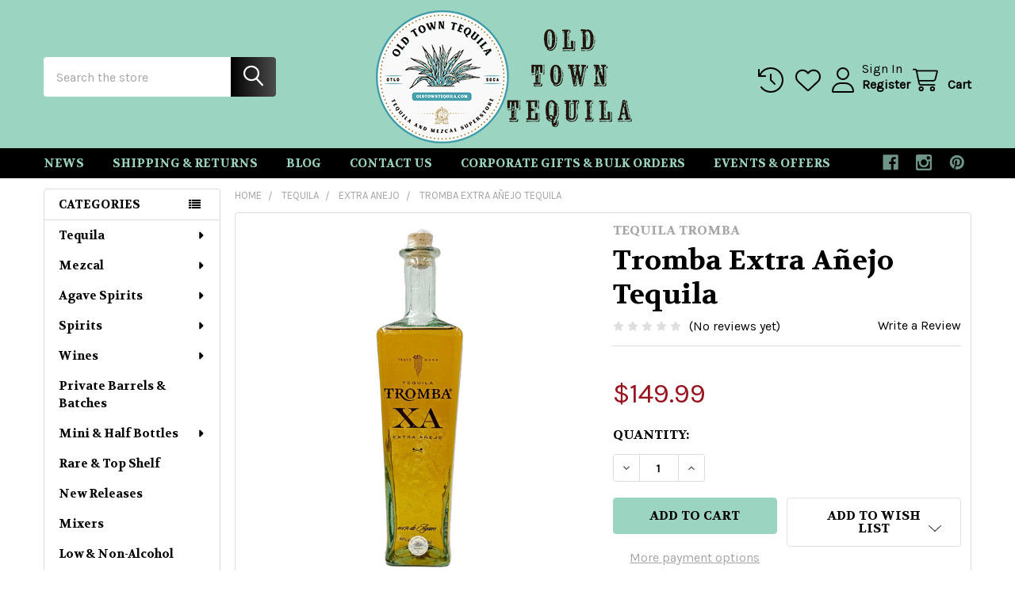

--- FILE ---
content_type: text/html; charset=UTF-8
request_url: https://www.oldtowntequila.com/tromba-extra-a-ejo-tequila/
body_size: 36848
content:

        <!DOCTYPE html>
<html class="no-js" lang="en">
        <head>
        <title>Tromba Extra Añejo Tequila  - Old Town Tequila</title>
        <link rel="dns-prefetch preconnect" href="https://cdn11.bigcommerce.com/s-u9ww3di" crossorigin><link rel="dns-prefetch preconnect" href="https://fonts.googleapis.com/" crossorigin><link rel="dns-prefetch preconnect" href="https://fonts.gstatic.com/" crossorigin>
        <meta property="product:price:amount" content="149.99" /><meta property="product:price:currency" content="USD" /><meta property="og:url" content="https://www.oldtowntequila.com/tromba-extra-a-ejo-tequila/" /><meta property="og:site_name" content="Old Town Tequila" /><meta name="keywords" content="Old Town Tequila, premium tequila, spirits, wine, beer, craft cocktails, liquor store San Diego, agave spirits, tequila gifts, fine wines, craft beer, spirits online store, Buy Tequila, Tequila, Mezcal, Liquor, Wine, Beer, Discount, Online Store, Shop, Vodka, Whiskey, Bourbon, Gin, Rum, Scotch, Whisky, Liquor Store, Online Liquor Store"><link rel='canonical' href='https://www.oldtowntequila.com/tromba-extra-a-ejo-tequila/' /><meta name='platform' content='bigcommerce.stencil' /><meta property="og:type" content="product" />
<meta property="og:title" content="Tromba Extra Añejo Tequila " />
<meta property="og:description" content="Explore Old Town Tequila for a diverse selection of premium tequilas, spirits, fine wines, craft beers, and unique cocktail accessories. Whether you’re a connoisseur or just discovering new flavors, we have something for every taste. Visit our store in San Diego or shop online for exclusive offerings and expert recommendations." />
<meta property="og:image" content="https://cdn11.bigcommerce.com/s-u9ww3di/products/12356/images/18116/Romba_XA__88155.1672118047.600.600.jpg?c=2" />
<meta property="fb:admins" content="jidozee@gmail.com" />
<meta property="og:availability" content="instock" />
<meta property="pinterest:richpins" content="enabled" />
        
         

        <link href="https://cdn11.bigcommerce.com/s-u9ww3di/product_images/png_logo2%20favicon.png?t=1523746299" rel="shortcut icon">
        <meta name="viewport" content="width=device-width, initial-scale=1">

        <script nonce="">
            document.documentElement.className = document.documentElement.className.replace('no-js', 'js');
        </script>

        <script nonce="">
    function browserSupportsAllFeatures() {
        return window.Promise
            && window.fetch
            && window.URL
            && window.URLSearchParams
            && window.WeakMap
            // object-fit support
            && ('objectFit' in document.documentElement.style);
    }

    function loadScript(src) {
        var js = document.createElement('script');
        js.src = src;
        js.nonce = '';
        js.onerror = function () {
            console.error('Failed to load polyfill script ' + src);
        };
        document.head.appendChild(js);
    }

    if (!browserSupportsAllFeatures()) {
        loadScript('https://cdn11.bigcommerce.com/s-u9ww3di/stencil/6614f220-bd0d-013e-5a68-1ef4e2705301/dist/theme-bundle.polyfills.js');
    }
</script>
        <script nonce="">window.consentManagerTranslations = `{"locale":"en","locales":{"consent_manager.data_collection_warning":"en","consent_manager.accept_all_cookies":"en","consent_manager.gdpr_settings":"en","consent_manager.data_collection_preferences":"en","consent_manager.manage_data_collection_preferences":"en","consent_manager.use_data_by_cookies":"en","consent_manager.data_categories_table":"en","consent_manager.allow":"en","consent_manager.accept":"en","consent_manager.deny":"en","consent_manager.dismiss":"en","consent_manager.reject_all":"en","consent_manager.category":"en","consent_manager.purpose":"en","consent_manager.functional_category":"en","consent_manager.functional_purpose":"en","consent_manager.analytics_category":"en","consent_manager.analytics_purpose":"en","consent_manager.targeting_category":"en","consent_manager.advertising_category":"en","consent_manager.advertising_purpose":"en","consent_manager.essential_category":"en","consent_manager.esential_purpose":"en","consent_manager.yes":"en","consent_manager.no":"en","consent_manager.not_available":"en","consent_manager.cancel":"en","consent_manager.save":"en","consent_manager.back_to_preferences":"en","consent_manager.close_without_changes":"en","consent_manager.unsaved_changes":"en","consent_manager.by_using":"en","consent_manager.agree_on_data_collection":"en","consent_manager.change_preferences":"en","consent_manager.cancel_dialog_title":"en","consent_manager.privacy_policy":"en","consent_manager.allow_category_tracking":"en","consent_manager.disallow_category_tracking":"en"},"translations":{"consent_manager.data_collection_warning":"We use cookies (and other similar technologies) to collect data to improve your shopping experience.","consent_manager.accept_all_cookies":"Accept All Cookies","consent_manager.gdpr_settings":"Settings","consent_manager.data_collection_preferences":"Website Data Collection Preferences","consent_manager.manage_data_collection_preferences":"Manage Website Data Collection Preferences","consent_manager.use_data_by_cookies":" uses data collected by cookies and JavaScript libraries to improve your shopping experience.","consent_manager.data_categories_table":"The table below outlines how we use this data by category. To opt out of a category of data collection, select 'No' and save your preferences.","consent_manager.allow":"Allow","consent_manager.accept":"Accept","consent_manager.deny":"Deny","consent_manager.dismiss":"Dismiss","consent_manager.reject_all":"Reject all","consent_manager.category":"Category","consent_manager.purpose":"Purpose","consent_manager.functional_category":"Functional","consent_manager.functional_purpose":"Enables enhanced functionality, such as videos and live chat. If you do not allow these, then some or all of these functions may not work properly.","consent_manager.analytics_category":"Analytics","consent_manager.analytics_purpose":"Provide statistical information on site usage, e.g., web analytics so we can improve this website over time.","consent_manager.targeting_category":"Targeting","consent_manager.advertising_category":"Advertising","consent_manager.advertising_purpose":"Used to create profiles or personalize content to enhance your shopping experience.","consent_manager.essential_category":"Essential","consent_manager.esential_purpose":"Essential for the site and any requested services to work, but do not perform any additional or secondary function.","consent_manager.yes":"Yes","consent_manager.no":"No","consent_manager.not_available":"N/A","consent_manager.cancel":"Cancel","consent_manager.save":"Save","consent_manager.back_to_preferences":"Back to Preferences","consent_manager.close_without_changes":"You have unsaved changes to your data collection preferences. Are you sure you want to close without saving?","consent_manager.unsaved_changes":"You have unsaved changes","consent_manager.by_using":"By using our website, you're agreeing to our","consent_manager.agree_on_data_collection":"By using our website, you're agreeing to the collection of data as described in our ","consent_manager.change_preferences":"You can change your preferences at any time","consent_manager.cancel_dialog_title":"Are you sure you want to cancel?","consent_manager.privacy_policy":"Privacy Policy","consent_manager.allow_category_tracking":"Allow [CATEGORY_NAME] tracking","consent_manager.disallow_category_tracking":"Disallow [CATEGORY_NAME] tracking"}}`;</script>

        <script nonce="">
            window.lazySizesConfig = window.lazySizesConfig || {};
            window.lazySizesConfig.loadMode = 1;
        </script>
        <script async src="https://cdn11.bigcommerce.com/s-u9ww3di/stencil/6614f220-bd0d-013e-5a68-1ef4e2705301/dist/theme-bundle.head_async.js" nonce=""></script>

            <script nonce="">
                (function() {
                    var el = document.createElement('head');
                    el.innerHTML = '<link href="https://fonts.googleapis.com/css?family=Volkhov:700,400%7CKarla:400%7CRoboto:400,400i,300,300i,500,500i,700,700i,900,900i&display=swap" rel="stylesheet">'.replace('rel="stylesheet"', 'rel="preload" as="style" onload="this.onload=null;this.rel=\'stylesheet\'"');
                    el.children && el.children[0] && document.head.appendChild(el.children[0]);
                })();
            </script>
            <noscript><link href="https://fonts.googleapis.com/css?family=Volkhov:700,400%7CKarla:400%7CRoboto:400,400i,300,300i,500,500i,700,700i,900,900i&display=swap" rel="stylesheet"></noscript>

            <link data-stencil-stylesheet href="https://cdn11.bigcommerce.com/s-u9ww3di/stencil/6614f220-bd0d-013e-5a68-1ef4e2705301/css/theme-41ece560-cd8d-013e-b8f4-7e3236a52136.css" rel="stylesheet">

            <script nonce="">
                window.lazySizesConfig.loadHidden = false;
                window.lazySizesConfig.expand = 0;
            </script>
            <script nonce="">!function(n){"use strict";n.loadCSS||(n.loadCSS=function(){});var o=loadCSS.relpreload={};if(o.support=function(){var e;try{e=n.document.createElement("link").relList.supports("preload")}catch(t){e=!1}return function(){return e}}(),o.bindMediaToggle=function(t){var e=t.media||"all";function a(){t.addEventListener?t.removeEventListener("load",a):t.attachEvent&&t.detachEvent("onload",a),t.setAttribute("onload",null),t.media=e}t.addEventListener?t.addEventListener("load",a):t.attachEvent&&t.attachEvent("onload",a),setTimeout(function(){t.rel="stylesheet",t.media="only x"}),setTimeout(a,3e3)},o.poly=function(){if(!o.support())for(var t=n.document.getElementsByTagName("link"),e=0;e<t.length;e++){var a=t[e];"preload"!==a.rel||"style"!==a.getAttribute("as")||a.getAttribute("data-loadcss")||(a.setAttribute("data-loadcss",!0),o.bindMediaToggle(a))}},!o.support()){o.poly();var t=n.setInterval(o.poly,500);n.addEventListener?n.addEventListener("load",function(){o.poly(),n.clearInterval(t)}):n.attachEvent&&n.attachEvent("onload",function(){o.poly(),n.clearInterval(t)})}"undefined"!=typeof exports?exports.loadCSS=loadCSS:n.loadCSS=loadCSS}("undefined"!=typeof global?global:this);</script>            <!-- Start Tracking Code for analytics_facebook -->

<script>
!function(f,b,e,v,n,t,s){if(f.fbq)return;n=f.fbq=function(){n.callMethod?n.callMethod.apply(n,arguments):n.queue.push(arguments)};if(!f._fbq)f._fbq=n;n.push=n;n.loaded=!0;n.version='2.0';n.queue=[];t=b.createElement(e);t.async=!0;t.src=v;s=b.getElementsByTagName(e)[0];s.parentNode.insertBefore(t,s)}(window,document,'script','https://connect.facebook.net/en_US/fbevents.js');

fbq('set', 'autoConfig', 'false', '298194557704011');
fbq('dataProcessingOptions', ['LDU'], 0, 0);
fbq('init', '298194557704011', {"external_id":"6cb762fc-9467-4842-9aae-1a6a055337c0"});
fbq('set', 'agent', 'bigcommerce', '298194557704011');

function trackEvents() {
    var pathName = window.location.pathname;

    fbq('track', 'PageView', {}, "");

    // Search events start -- only fire if the shopper lands on the /search.php page
    if (pathName.indexOf('/search.php') === 0 && getUrlParameter('search_query')) {
        fbq('track', 'Search', {
            content_type: 'product_group',
            content_ids: [],
            search_string: getUrlParameter('search_query')
        });
    }
    // Search events end

    // Wishlist events start -- only fire if the shopper attempts to add an item to their wishlist
    if (pathName.indexOf('/wishlist.php') === 0 && getUrlParameter('added_product_id')) {
        fbq('track', 'AddToWishlist', {
            content_type: 'product_group',
            content_ids: []
        });
    }
    // Wishlist events end

    // Lead events start -- only fire if the shopper subscribes to newsletter
    if (pathName.indexOf('/subscribe.php') === 0 && getUrlParameter('result') === 'success') {
        fbq('track', 'Lead', {});
    }
    // Lead events end

    // Registration events start -- only fire if the shopper registers an account
    if (pathName.indexOf('/login.php') === 0 && getUrlParameter('action') === 'account_created') {
        fbq('track', 'CompleteRegistration', {}, "");
    }
    // Registration events end

    

    function getUrlParameter(name) {
        var cleanName = name.replace(/[\[]/, '\[').replace(/[\]]/, '\]');
        var regex = new RegExp('[\?&]' + cleanName + '=([^&#]*)');
        var results = regex.exec(window.location.search);
        return results === null ? '' : decodeURIComponent(results[1].replace(/\+/g, ' '));
    }
}

if (window.addEventListener) {
    window.addEventListener("load", trackEvents, false)
}
</script>
<noscript><img height="1" width="1" style="display:none" alt="null" src="https://www.facebook.com/tr?id=298194557704011&ev=PageView&noscript=1&a=plbigcommerce1.2&eid="/></noscript>

<!-- End Tracking Code for analytics_facebook -->

<!-- Start Tracking Code for analytics_googleanalytics4 -->

<script data-cfasync="false" src="https://cdn11.bigcommerce.com/shared/js/google_analytics4_bodl_subscribers-358423becf5d870b8b603a81de597c10f6bc7699.js" integrity="sha256-gtOfJ3Avc1pEE/hx6SKj/96cca7JvfqllWA9FTQJyfI=" crossorigin="anonymous"></script>
<script data-cfasync="false">
  (function () {
    window.dataLayer = window.dataLayer || [];

    function gtag(){
        dataLayer.push(arguments);
    }

    function initGA4(event) {
         function setupGtag() {
            function configureGtag() {
                gtag('js', new Date());
                gtag('set', 'developer_id.dMjk3Nj', true);
                gtag('config', 'G-F4V47WN85N');
            }

            var script = document.createElement('script');

            script.src = 'https://www.googletagmanager.com/gtag/js?id=G-F4V47WN85N';
            script.async = true;
            script.onload = configureGtag;

            document.head.appendChild(script);
        }

        setupGtag();

        if (typeof subscribeOnBodlEvents === 'function') {
            subscribeOnBodlEvents('G-F4V47WN85N', false);
        }

        window.removeEventListener(event.type, initGA4);
    }

    

    var eventName = document.readyState === 'complete' ? 'consentScriptsLoaded' : 'DOMContentLoaded';
    window.addEventListener(eventName, initGA4, false);
  })()
</script>

<!-- End Tracking Code for analytics_googleanalytics4 -->

<!-- Start Tracking Code for analytics_siteverification -->

<meta name="msvalidate.01" content="38972BFA59D092547CC983A9EF9C3441" />

<meta name="google-site-verification" content="BB7KKVLw9h0UjxJCMTgW3cxzMkf2Bjg2VcqJBUa0X-c" />
<meta name="google-site-verification" content="uN8ucP6kFB3uIIyL2ftjzsZ3IG9Zw_OCmZI5Y7PyyCA" />

<!-- Start Bing Tracking -->
<script>(function(w,d,t,r,u){var f,n,i;w[u]=w[u]||[],f=function(){var o={ti:"142003065"};o.q=w[u],w[u]=new UET(o),w[u].push("pageLoad")},n=d.createElement(t),n.src=r,n.async=1,n.onload=n.onreadystatechange=function(){var s=this.readyState;s&&s!=="loaded"&&s!=="complete"||(f(),n.onload=n.onreadystatechange=null)},i=d.getElementsByTagName(t)[0],i.parentNode.insertBefore(n,i)})(window,document,"script","//bat.bing.com/bat.js","uetq");</script>
<!-- End Bing Tracking -->

<!-- End Tracking Code for analytics_siteverification -->


<script type="text/javascript" src="https://checkout-sdk.bigcommerce.com/v1/loader.js" defer ></script>
<script src="https://www.google.com/recaptcha/api.js" async defer></script>
<script type="text/javascript">
var BCData = {"product_attributes":{"sku":null,"upc":null,"mpn":null,"gtin":null,"weight":null,"base":true,"image":null,"price":{"without_tax":{"formatted":"$149.99","value":149.99,"currency":"USD"},"tax_label":"Sales Tax"},"stock":null,"instock":true,"stock_message":null,"purchasable":true,"purchasing_message":null,"call_for_price_message":null}};
</script>
<script src="https://cdn.noibu.com/collect-core.js"></script><script>
window.addEventListener('load', () => {

  const fetchCartData = async () => {
    const options = {
      method: "GET",
      headers: {
        Accept: "application/json",
        "Content-Type": "application/json",
      },
    };

    try {
      const response = await fetch(
        `${window.location.origin}/api/storefront/carts`,
        options
      );

      if (!response.ok) {
        console.error(
          `HTTP Error: ${response.status} - ${response.statusText}`
        );
        return undefined;
      }

      const data = await response.json();
      return data[0]; // Return the first cart if it exists, otherwise undefined
    } catch (error) {
      console.error("Fetch error:", error);
      return undefined;
    }
  };

  const fetchCheckout = async (checkoutId) => {
    const options = {
      method: "GET",
      headers: {
        Accept: "application/json",
        "Content-Type": "application/json",
      },
    };

    try {
      const url = `${window.location.origin}/api/storefront/checkouts/${checkoutId}`;
      const response = await fetch(url, options);

      if (!response.ok) {
        console.error(
          `HTTP Error: ${response.status} - ${response.statusText}`
        );
        return undefined;
      }

      const data = await response.json();
      return data;
    } catch (error) {
      console.error("Fetch error:", error);
      return undefined;
    }
  };

  const addCustomAttribute = (key, value) => {
    if (window.NOIBUJS) {
      window.NOIBUJS.addCustomAttribute(key, value);
    } else {
      window.addEventListener('noibuSDKReady', () => {
        window.NOIBUJS.addCustomAttribute(key, value);
      });
    }
  };

  if (typeof window.bodlEvents?.cart?.on === "function") {
    window.bodlEvents.cart.viewed(async (payload) => {

      const cartData = await fetchCartData();

      if (cartData) {
        sessionStorage.setItem("cartId", cartData?.id);
        addCustomAttribute("cartId", cartData?.id);
      }
    });
  }

  if (typeof window.bodlEvents.checkout.checkoutBegin === "function") {
    window.bodlEvents.checkout.checkoutBegin(async (payload) => {

      const cartId = sessionStorage.getItem("cartId");

      if (cartId) {
        addCustomAttribute("checkoutId", cartId);
      }
    });
  }

  if (typeof window.bodlEvents.checkout.orderPurchased === "function") {
    window.bodlEvents.checkout.orderPurchased((payload) => {
      addCustomAttribute("orderId", payload?.order_id?.toString());
    });
  }

  if (window?.bodl?.shopper?.customer_id) {
    addCustomAttribute("customerId", window.bodl.shopper.customer_id);
  }

  if (window?.bodl?.session?.id) {
    addCustomAttribute("sessionId", window.bodl.session.id);
  }
  
}, false)
</script>
    <script>
        async function handleHelpCode() {
            if (window.NOIBUJS?.requestHelpCode) {
                const helpCodeField = document.getElementById("help-code-field");
                if (helpCodeField != null) {
                    const helpCode = await window.NOIBUJS.requestHelpCode(false);
                    helpCodeField.innerText = helpCode;
                }
            }
        }

        if (window?.NOIBUJS) {
            handleHelpCode();
        } else {
            window.addEventListener('noibuSDKReady', handleHelpCode);
        }
    </script>

    <script>
        async function handleButtonHelpCode() {
            const button = document.getElementById("request-help-code");
            const label = document.getElementById("help-code-result");

            if (button != null && label != null) {
                button.addEventListener("click", async () => {
                    if (window.NOIBUJS?.requestHelpCode) {
                        const helpCode = await window.NOIBUJS.requestHelpCode(false);
                        label.innerText = helpCode;
                    }
                });
            }
        }

        if (window?.NOIBUJS) {
            handleButtonHelpCode();
        } else {
            window.addEventListener("noibuSDKReady", handleButtonHelpCode);
        }
    </script>

 <script data-cfasync="false" src="https://microapps.bigcommerce.com/bodl-events/1.9.4/index.js" integrity="sha256-Y0tDj1qsyiKBRibKllwV0ZJ1aFlGYaHHGl/oUFoXJ7Y=" nonce="" crossorigin="anonymous"></script>
 <script data-cfasync="false" nonce="">

 (function() {
    function decodeBase64(base64) {
       const text = atob(base64);
       const length = text.length;
       const bytes = new Uint8Array(length);
       for (let i = 0; i < length; i++) {
          bytes[i] = text.charCodeAt(i);
       }
       const decoder = new TextDecoder();
       return decoder.decode(bytes);
    }
    window.bodl = JSON.parse(decodeBase64("[base64]"));
 })()

 </script>

<script nonce="">
(function () {
    var xmlHttp = new XMLHttpRequest();

    xmlHttp.open('POST', 'https://bes.gcp.data.bigcommerce.com/nobot');
    xmlHttp.setRequestHeader('Content-Type', 'application/json');
    xmlHttp.send('{"store_id":"839460","timezone_offset":"-7.0","timestamp":"2026-01-17T12:48:26.99585800Z","visit_id":"f2a23f34-9217-4841-becf-e0854ad9634f","channel_id":1}');
})();
</script>



        <!-- snippet location htmlhead -->

                    <link href="https://cdn11.bigcommerce.com/s-u9ww3di/images/stencil/608x608/products/12356/18116/Romba_XA__88155.1672118047.jpg?c=2" rel="preload" as="image">

    </head>
    <body class="csscolumns papaSupermarket-layout--left-sidebar
        papaSupermarket-style--modern
        papaSupermarket-pageType--product
        papaSupermarket-page--pages-product
        emthemesModez-productUniform
        
        papaSupermarket--showAllCategoriesMenu
        
        
        
        
        
        
        " id="topOfPage">

        <!-- Facebook SDK -->
        <div id="fb-root"></div>
        <script async defer crossorigin="anonymous" src="https://connect.facebook.net/en_US/sdk.js#xfbml=1&version=v22.0&appId=378187145615477" nonce=""></script>

        <!-- snippet location header -->
        <svg data-src="https://cdn11.bigcommerce.com/s-u9ww3di/stencil/6614f220-bd0d-013e-5a68-1ef4e2705301/img/icon-sprite.svg" class="icons-svg-sprite"></svg>

        <div class="banners" data-banner-location="top">
</div>
<header class="header" role="banner" >
    <a href="#" class="mobileMenu-toggle" data-mobile-menu-toggle="menu">
        <span class="mobileMenu-toggleIcon">Toggle menu</span>
    </a>

        <div class="emthemesModez-header-topSection">
            <div class="container">
                <nav class="navUser navUser--storeInfo">
    <ul class="navUser-section">
    </ul>
</nav>

<nav class="navUser">


        
</nav>            </div>
        </div>

    <div class="emthemesModez-header-userSection emthemesModez-header-userSection--logo-center">
        <div class="container">
                <div class="header-logo header-logo--center">
                    <a href="https://www.oldtowntequila.com/" data-instantload='{"page":"home"}'>
            <img class="header-logo-image-unknown-size" src="https://cdn11.bigcommerce.com/s-u9ww3di/images/stencil/original/website_logo_2026_v3_1767745513__06728.original.png" alt="THE TEQUILA SUPER STORE" title="THE TEQUILA SUPER STORE">
</a>
                </div>

            <nav class="navUser">
    
    <ul class="navUser-section navUser-section--alt">
        <li class="navUser-item navUser-item--recentlyViewed">
            <a class="navUser-action navUser-action--recentlyViewed" href="#recently-viewed" data-dropdown="recently-viewed-dropdown" data-options="align:right" title="Recently Viewed" style="display:none">
                <i class="icon"><svg><use href="#icon-recent-list" /></svg></i>
                <span class="navUser-item-recentlyViewedLabel"><span class='firstword'>Recently </span>Viewed</span>
            </a>
            <div class="dropdown-menu" id="recently-viewed-dropdown" data-dropdown-content aria-hidden="true"></div>
        </li>


            <li class="navUser-item">
                <a class="navUser-action navUser-action--wishlist" href="/wishlist.php" title="Wish Lists">
                    <i class="icon"><svg><use href="#icon-heart" /></svg></i>
                    <span class="navUser-item-wishlistLabel"><span class='firstword'>Wish </span>Lists</span>
                </a>
            </li>
        

            <li class="navUser-item navUser-item--account">
                <i class="icon"><svg><use href="#icon-user" /></svg></i>
                <span class="navUser-actions">
                        <span class="navUser-subtitle">
                            <a class="navUser-action" href="/login.php">
                                <span class="navUser-item-loginLabel">Sign In</span>
                            </a>
                        </span>
                            <a class="navUser-action" href="/login.php?action=create_account">Register</a>
                </span>
            </li>

        <li class="navUser-item navUser-item--cart">
            <a
                class="navUser-action navUser-action--cart"
                data-cart-preview
                data-dropdown="cart-preview-dropdown"
                data-options="align:right"
                href="/cart.php"
                title="Cart">
                <i class="icon"><svg><use href="#icon-cart" /></svg></i>
                <span class="_rows">
                    <span class="countPill cart-quantity"></span>
                    <span class="navUser-item-cartLabel">Cart</span>
                </span>
            </a>

            <div class="dropdown-menu" id="cart-preview-dropdown" data-dropdown-content aria-hidden="true"></div>
        </li>
    </ul>
</nav>

            <div class="emthemesModez-quickSearch" data-prevent-quick-search-close>
    <!-- snippet location forms_search -->
    <form class="form" action="/search.php">
        <fieldset class="form-fieldset">
            <div class="form-field">
                <label class="is-srOnly" for="search_query">Search</label>
                <div class="form-prefixPostfix wrap">
                    <input class="form-input" data-search-quick name="search_query" id="search_query" data-error-message="Search field cannot be empty." placeholder="Search the store" autocomplete="off">
                    <input type="submit" class="button button--primary form-prefixPostfix-button--postfix" value="Search" />
                </div>
            </div>
        </fieldset>
    </form>
</div>        </div>
    </div>

    <div class="navPages-container navPages-container--bg" id="menu" data-menu>
        <div class="container">
            <nav class="navPages">

        <div class="emthemesModez-navPages-verticalCategories-container">
            <a class="navPages-action has-subMenu" role="none">Categories</a>
            <div class="emthemesModez-verticalCategories is-open " id="emthemesModez-verticalCategories" data-emthemesmodez-fix-height="emthemesModez-section1-container">
                <ul class="navPages-list navPages-list--categories">

                            <li class="navPages-item">
                                <a class="navPages-action has-subMenu " href="https://www.oldtowntequila.com/tequila/"
    data-instantload
    
    data-collapsible="navPages-267"
    data-collapsible-disabled-breakpoint="medium"
    data-collapsible-disabled-state="open"
    data-collapsible-enabled-state="closed">
    Tequila <i class="icon navPages-action-moreIcon" aria-hidden="true"><svg><use href="#icon-caret-down" /></svg></i>
</a>
<div class="navPage-subMenu
    " id="navPages-267" aria-hidden="true" tabindex="-1">
    <ul class="navPage-subMenu-list">
        <li class="navPage-subMenu-item">
            <a class="navPage-subMenu-action navPages-action" href="https://www.oldtowntequila.com/tequila/" data-instantload>All Tequila</a>
        </li>
            <li class="navPage-subMenu-item">
                    <a class="navPage-subMenu-action navPages-action" href="https://www.oldtowntequila.com/gift-pack/" data-instantload >Gift Pack</a>
            </li>
            <li class="navPage-subMenu-item">
                    <a class="navPage-subMenu-action navPages-action" href="https://www.oldtowntequila.com/plata/" data-instantload >Plata </a>
            </li>
            <li class="navPage-subMenu-item">
                    <a class="navPage-subMenu-action navPages-action" href="https://www.oldtowntequila.com/blanco/" data-instantload >Blanco</a>
            </li>
            <li class="navPage-subMenu-item">
                    <a class="navPage-subMenu-action navPages-action" href="https://www.oldtowntequila.com/reposado/" data-instantload >Reposado</a>
            </li>
            <li class="navPage-subMenu-item">
                    <a class="navPage-subMenu-action navPages-action" href="https://www.oldtowntequila.com/anejo/" data-instantload >Anejo</a>
            </li>
            <li class="navPage-subMenu-item">
                    <a class="navPage-subMenu-action navPages-action" href="https://www.oldtowntequila.com/extra-anejo/" data-instantload >Extra Anejo</a>
            </li>
            <li class="navPage-subMenu-item">
                    <a class="navPage-subMenu-action navPages-action" href="https://www.oldtowntequila.com/joven-1/" data-instantload >Joven</a>
            </li>
            <li class="navPage-subMenu-item">
                    <a class="navPage-subMenu-action navPages-action" href="https://www.oldtowntequila.com/high-proof/" data-instantload >High Proof</a>
            </li>
            <li class="navPage-subMenu-item">
                    <a class="navPage-subMenu-action navPages-action" href="https://www.oldtowntequila.com/still-strength/" data-instantload >Still Strength </a>
            </li>
            <li class="navPage-subMenu-item">
                    <a class="navPage-subMenu-action navPages-action" href="https://www.oldtowntequila.com/cristalino/" data-instantload >Cristalino </a>
            </li>
            <li class="navPage-subMenu-item">
                    <a class="navPage-subMenu-action navPages-action" href="https://www.oldtowntequila.com/rosa/" data-instantload >Rosa</a>
            </li>
            <li class="navPage-subMenu-item">
                    <a class="navPage-subMenu-action navPages-action" href="https://www.oldtowntequila.com/highland-tequila/" data-instantload >Highland Tequila</a>
            </li>
            <li class="navPage-subMenu-item">
                    <a class="navPage-subMenu-action navPages-action" href="https://www.oldtowntequila.com/lowland-tequila/" data-instantload >Lowland Tequila</a>
            </li>
            <li class="navPage-subMenu-item">
                    <a class="navPage-subMenu-action navPages-action" href="https://www.oldtowntequila.com/additive-free/" data-instantload >Additive Free</a>
            </li>
            <li class="navPage-subMenu-item">
                    <a class="navPage-subMenu-action navPages-action" href="https://www.oldtowntequila.com/non-alcoholic/" data-instantload >Non-Alcoholic </a>
            </li>
            <li class="navPage-subMenu-item">
                    <a class="navPage-subMenu-action navPages-action" href="https://www.oldtowntequila.com/margarita/" data-instantload >Margarita </a>
            </li>
            <li class="navPage-subMenu-item">
                    <a class="navPage-subMenu-action navPages-action" href="https://www.oldtowntequila.com/flavor-infused-tequila/" data-instantload >Flavor Infused Tequila</a>
            </li>
            <li class="navPage-subMenu-item">
                    <a class="navPage-subMenu-action navPages-action" href="https://www.oldtowntequila.com/chaquira-bottles/" data-instantload >Chaquira Bottles</a>
            </li>
    </ul>
</div>
                            </li>
                            <li class="navPages-item">
                                <a class="navPages-action has-subMenu " href="https://www.oldtowntequila.com/mezcal/"
    data-instantload
    
    data-collapsible="navPages-277"
    data-collapsible-disabled-breakpoint="medium"
    data-collapsible-disabled-state="open"
    data-collapsible-enabled-state="closed">
    Mezcal <i class="icon navPages-action-moreIcon" aria-hidden="true"><svg><use href="#icon-caret-down" /></svg></i>
</a>
<div class="navPage-subMenu
    " id="navPages-277" aria-hidden="true" tabindex="-1">
    <ul class="navPage-subMenu-list">
        <li class="navPage-subMenu-item">
            <a class="navPage-subMenu-action navPages-action" href="https://www.oldtowntequila.com/mezcal/" data-instantload>All Mezcal</a>
        </li>
            <li class="navPage-subMenu-item">
                    <a class="navPage-subMenu-action navPages-action" href="https://www.oldtowntequila.com/alto/" data-instantload >Alto</a>
            </li>
            <li class="navPage-subMenu-item">
                    <a class="navPage-subMenu-action navPages-action" href="https://www.oldtowntequila.com/americana/" data-instantload >Americana</a>
            </li>
            <li class="navPage-subMenu-item">
                    <a class="navPage-subMenu-action navPages-action" href="https://www.oldtowntequila.com/anejo-1/" data-instantload >Anejo</a>
            </li>
            <li class="navPage-subMenu-item">
                    <a class="navPage-subMenu-action navPages-action" href="https://www.oldtowntequila.com/angustifolia/" data-instantload >Angustifolia </a>
            </li>
            <li class="navPage-subMenu-item">
                    <a class="navPage-subMenu-action navPages-action" href="https://www.oldtowntequila.com/arroqueno/" data-instantload >Arroqueno</a>
            </li>
            <li class="navPage-subMenu-item">
                    <a class="navPage-subMenu-action navPages-action" href="https://www.oldtowntequila.com/barril/" data-instantload >Barril</a>
            </li>
            <li class="navPage-subMenu-item">
                    <a class="navPage-subMenu-action navPages-action" href="https://www.oldtowntequila.com/becuela/" data-instantload >Becuela</a>
            </li>
            <li class="navPage-subMenu-item">
                    <a class="navPage-subMenu-action navPages-action" href="https://www.oldtowntequila.com/bicuixe/" data-instantload >Bicuixe</a>
            </li>
            <li class="navPage-subMenu-item">
                    <a class="navPage-subMenu-action navPages-action" href="https://www.oldtowntequila.com/bruto/" data-instantload >Bruto</a>
            </li>
            <li class="navPage-subMenu-item">
                    <a class="navPage-subMenu-action navPages-action" href="https://www.oldtowntequila.com/capon/" data-instantload >Capon</a>
            </li>
            <li class="navPage-subMenu-item">
                    <a class="navPage-subMenu-action navPages-action" href="https://www.oldtowntequila.com/castilla/" data-instantload >Castilla</a>
            </li>
            <li class="navPage-subMenu-item">
                    <a class="navPage-subMenu-action navPages-action" href="https://www.oldtowntequila.com/cenizo/" data-instantload >Cenizo</a>
            </li>
            <li class="navPage-subMenu-item">
                    <a class="navPage-subMenu-action navPages-action" href="https://www.oldtowntequila.com/chino/" data-instantload >Chino</a>
            </li>
            <li class="navPage-subMenu-item">
                    <a class="navPage-subMenu-action navPages-action" href="https://www.oldtowntequila.com/cirial/" data-instantload >Cirial</a>
            </li>
            <li class="navPage-subMenu-item">
                    <a class="navPage-subMenu-action navPages-action" href="https://www.oldtowntequila.com/coyote/" data-instantload >Coyote</a>
            </li>
            <li class="navPage-subMenu-item">
                    <a class="navPage-subMenu-action navPages-action" href="https://www.oldtowntequila.com/cristalino-mezcal/" data-instantload >Cristalino Mezcal</a>
            </li>
            <li class="navPage-subMenu-item">
                    <a class="navPage-subMenu-action navPages-action" href="https://www.oldtowntequila.com/cuishe/" data-instantload >Cuishe</a>
            </li>
            <li class="navPage-subMenu-item">
                    <a class="navPage-subMenu-action navPages-action" href="https://www.oldtowntequila.com/cupreata/" data-instantload >Cupreata</a>
            </li>
            <li class="navPage-subMenu-item">
                    <a class="navPage-subMenu-action navPages-action" href="https://www.oldtowntequila.com/ensamble/" data-instantload >Ensamble</a>
            </li>
            <li class="navPage-subMenu-item">
                    <a class="navPage-subMenu-action navPages-action" href="https://www.oldtowntequila.com/espadilla/" data-instantload >Espadilla</a>
            </li>
            <li class="navPage-subMenu-item">
                    <a class="navPage-subMenu-action navPages-action" href="https://www.oldtowntequila.com/new-category/" data-instantload >Espadin</a>
            </li>
            <li class="navPage-subMenu-item">
                    <a class="navPage-subMenu-action navPages-action" href="https://www.oldtowntequila.com/guerrero/" data-instantload >Guerrero </a>
            </li>
            <li class="navPage-subMenu-item">
                    <a class="navPage-subMenu-action navPages-action" href="https://www.oldtowntequila.com/inaequidens/" data-instantload >Inaequidens</a>
            </li>
            <li class="navPage-subMenu-item">
                    <a class="navPage-subMenu-action navPages-action" href="https://www.oldtowntequila.com/jabali/" data-instantload >Jabali</a>
            </li>
            <li class="navPage-subMenu-item">
                    <a class="navPage-subMenu-action navPages-action" href="https://www.oldtowntequila.com/joven/" data-instantload >Joven</a>
            </li>
            <li class="navPage-subMenu-item">
                    <a class="navPage-subMenu-action navPages-action" href="https://www.oldtowntequila.com/lamparillo/" data-instantload >Lamparillo </a>
            </li>
            <li class="navPage-subMenu-item">
                    <a class="navPage-subMenu-action navPages-action" href="https://www.oldtowntequila.com/largo/" data-instantload >Largo</a>
            </li>
            <li class="navPage-subMenu-item">
                    <a class="navPage-subMenu-action navPages-action" href="https://www.oldtowntequila.com/lumbre/" data-instantload >Lumbre</a>
            </li>
            <li class="navPage-subMenu-item">
                    <a class="navPage-subMenu-action navPages-action" href="https://www.oldtowntequila.com/madrecuishe/" data-instantload >Madrecuishe</a>
            </li>
            <li class="navPage-subMenu-item">
                    <a class="navPage-subMenu-action navPages-action" href="https://www.oldtowntequila.com/madrecuixe/" data-instantload >Madrecuixe</a>
            </li>
            <li class="navPage-subMenu-item">
                    <a class="navPage-subMenu-action navPages-action" href="https://www.oldtowntequila.com/marteno/" data-instantload >Marteno</a>
            </li>
            <li class="navPage-subMenu-item">
                    <a class="navPage-subMenu-action navPages-action" href="https://www.oldtowntequila.com/mexicano/" data-instantload >Mexicano</a>
            </li>
            <li class="navPage-subMenu-item">
                    <a class="navPage-subMenu-action navPages-action" href="https://www.oldtowntequila.com/papalome/" data-instantload >papalome</a>
            </li>
            <li class="navPage-subMenu-item">
                    <a class="navPage-subMenu-action navPages-action" href="https://www.oldtowntequila.com/papalote/" data-instantload >Papalote</a>
            </li>
            <li class="navPage-subMenu-item">
                    <a class="navPage-subMenu-action navPages-action" href="https://www.oldtowntequila.com/pechuga/" data-instantload >Pechuga</a>
            </li>
            <li class="navPage-subMenu-item">
                    <a class="navPage-subMenu-action navPages-action" href="https://www.oldtowntequila.com/pizorra/" data-instantload >Pizorra</a>
            </li>
            <li class="navPage-subMenu-item">
                    <a class="navPage-subMenu-action navPages-action" href="https://www.oldtowntequila.com/puebla/" data-instantload >Puebla</a>
            </li>
            <li class="navPage-subMenu-item">
                    <a class="navPage-subMenu-action navPages-action" href="https://www.oldtowntequila.com/pulquero/" data-instantload >Pulquero</a>
            </li>
            <li class="navPage-subMenu-item">
                    <a class="navPage-subMenu-action navPages-action" href="https://www.oldtowntequila.com/puma/" data-instantload >Puma</a>
            </li>
            <li class="navPage-subMenu-item">
                    <a class="navPage-subMenu-action navPages-action" href="https://www.oldtowntequila.com/puntas/" data-instantload >Puntas </a>
            </li>
            <li class="navPage-subMenu-item">
                    <a class="navPage-subMenu-action navPages-action" href="https://www.oldtowntequila.com/rare-agave/" data-instantload >Rare Agave</a>
            </li>
            <li class="navPage-subMenu-item">
                    <a class="navPage-subMenu-action navPages-action" href="https://www.oldtowntequila.com/reposado-1/" data-instantload >Reposado</a>
            </li>
            <li class="navPage-subMenu-item">
                    <a class="navPage-subMenu-action navPages-action" href="https://www.oldtowntequila.com/rustico/" data-instantload >Rustico</a>
            </li>
            <li class="navPage-subMenu-item">
                    <a class="navPage-subMenu-action navPages-action" href="https://www.oldtowntequila.com/sacatoro/" data-instantload >Sacatoro </a>
            </li>
            <li class="navPage-subMenu-item">
                    <a class="navPage-subMenu-action navPages-action" href="https://www.oldtowntequila.com/salmiana/" data-instantload >Salmiana </a>
            </li>
            <li class="navPage-subMenu-item">
                    <a class="navPage-subMenu-action navPages-action" href="https://www.oldtowntequila.com/san-luis-potosi/" data-instantload >San Luis Potosi </a>
            </li>
            <li class="navPage-subMenu-item">
                    <a class="navPage-subMenu-action navPages-action" href="https://www.oldtowntequila.com/san-martinero-1/" data-instantload >San Martinero</a>
            </li>
            <li class="navPage-subMenu-item">
                    <a class="navPage-subMenu-action navPages-action" href="https://www.oldtowntequila.com/sanmartin/" data-instantload >Sanmartin</a>
            </li>
            <li class="navPage-subMenu-item">
                    <a class="navPage-subMenu-action navPages-action" href="https://www.oldtowntequila.com/sierra-negra/" data-instantload >sierra negra </a>
            </li>
            <li class="navPage-subMenu-item">
                    <a class="navPage-subMenu-action navPages-action" href="https://www.oldtowntequila.com/sierrudo/" data-instantload >Sierrudo</a>
            </li>
            <li class="navPage-subMenu-item">
                    <a class="navPage-subMenu-action navPages-action" href="https://www.oldtowntequila.com/silvestre/" data-instantload >Silvestre </a>
            </li>
            <li class="navPage-subMenu-item">
                    <a class="navPage-subMenu-action navPages-action" href="https://www.oldtowntequila.com/sotol-1/" data-instantload >Sotol</a>
            </li>
            <li class="navPage-subMenu-item">
                    <a class="navPage-subMenu-action navPages-action" href="https://www.oldtowntequila.com/tamarindo/" data-instantload >Tamarindo </a>
            </li>
            <li class="navPage-subMenu-item">
                    <a class="navPage-subMenu-action navPages-action" href="https://www.oldtowntequila.com/tepextate/" data-instantload >Tepextate</a>
            </li>
            <li class="navPage-subMenu-item">
                    <a class="navPage-subMenu-action navPages-action" href="https://www.oldtowntequila.com/tequilana/" data-instantload >Tequilana </a>
            </li>
            <li class="navPage-subMenu-item">
                    <a class="navPage-subMenu-action navPages-action" href="https://www.oldtowntequila.com/tobala/" data-instantload >Tobala</a>
            </li>
            <li class="navPage-subMenu-item">
                    <a class="navPage-subMenu-action navPages-action" href="https://www.oldtowntequila.com/tobaxiche/" data-instantload >Tobaxiche</a>
            </li>
            <li class="navPage-subMenu-item">
                    <a class="navPage-subMenu-action navPages-action" href="https://www.oldtowntequila.com/tripon/" data-instantload >Tripon</a>
            </li>
            <li class="navPage-subMenu-item">
                    <a class="navPage-subMenu-action navPages-action" href="https://www.oldtowntequila.com/variety-pack/" data-instantload >Variety Pack</a>
            </li>
            <li class="navPage-subMenu-item">
                    <a class="navPage-subMenu-action navPages-action" href="https://www.oldtowntequila.com/verde/" data-instantload >Verde</a>
            </li>
            <li class="navPage-subMenu-item">
                    <a class="navPage-subMenu-action navPages-action" href="https://www.oldtowntequila.com/zacatoro/" data-instantload >Zacatoro  </a>
            </li>
    </ul>
</div>
                            </li>
                            <li class="navPages-item">
                                <a class="navPages-action has-subMenu " href="https://www.oldtowntequila.com/agave-spirits/"
    data-instantload
    
    data-collapsible="navPages-308"
    data-collapsible-disabled-breakpoint="medium"
    data-collapsible-disabled-state="open"
    data-collapsible-enabled-state="closed">
    Agave Spirits <i class="icon navPages-action-moreIcon" aria-hidden="true"><svg><use href="#icon-caret-down" /></svg></i>
</a>
<div class="navPage-subMenu
    " id="navPages-308" aria-hidden="true" tabindex="-1">
    <ul class="navPage-subMenu-list">
        <li class="navPage-subMenu-item">
            <a class="navPage-subMenu-action navPages-action" href="https://www.oldtowntequila.com/agave-spirits/" data-instantload>All Agave Spirits</a>
        </li>
            <li class="navPage-subMenu-item">
                    <a class="navPage-subMenu-action navPages-action" href="https://www.oldtowntequila.com/san-martinero/" data-instantload > San Martinero</a>
            </li>
            <li class="navPage-subMenu-item">
                    <a class="navPage-subMenu-action navPages-action" href="https://www.oldtowntequila.com/agave-nector/" data-instantload >agave nector</a>
            </li>
            <li class="navPage-subMenu-item">
                    <a class="navPage-subMenu-action navPages-action" href="https://www.oldtowntequila.com/azul/" data-instantload >Azul</a>
            </li>
            <li class="navPage-subMenu-item">
                    <a class="navPage-subMenu-action navPages-action" href="https://www.oldtowntequila.com/bilia/" data-instantload >Bilia </a>
            </li>
            <li class="navPage-subMenu-item">
                    <a class="navPage-subMenu-action navPages-action" href="https://www.oldtowntequila.com/botanical-gin/" data-instantload >Botanical Gin</a>
            </li>
            <li class="navPage-subMenu-item">
                    <a class="navPage-subMenu-action navPages-action" href="https://www.oldtowntequila.com/chato/" data-instantload >Chato</a>
            </li>
            <li class="navPage-subMenu-item">
                    <a class="navPage-subMenu-action navPages-action" href="https://www.oldtowntequila.com/comiteco/" data-instantload >Comiteco </a>
            </li>
            <li class="navPage-subMenu-item">
                    <a class="navPage-subMenu-action navPages-action" href="https://www.oldtowntequila.com/destilado-de-agave/" data-instantload >Destilado de Agave</a>
            </li>
            <li class="navPage-subMenu-item">
                    <a class="navPage-subMenu-action navPages-action" href="https://www.oldtowntequila.com/durango/" data-instantload >Durango</a>
            </li>
            <li class="navPage-subMenu-item">
                    <a class="navPage-subMenu-action navPages-action" href="https://www.oldtowntequila.com/goodjuice-agave-festival/" data-instantload >Goodjuice Agave Festival</a>
            </li>
            <li class="navPage-subMenu-item">
                    <a class="navPage-subMenu-action navPages-action" href="https://www.oldtowntequila.com/lot001-brands/" data-instantload >Lot001 Brands</a>
            </li>
            <li class="navPage-subMenu-item">
                    <a class="navPage-subMenu-action navPages-action" href="https://www.oldtowntequila.com/martinero/" data-instantload >Martinero </a>
            </li>
            <li class="navPage-subMenu-item">
                    <a class="navPage-subMenu-action navPages-action" href="https://www.oldtowntequila.com/mezcal-reviews/" data-instantload >Mezcal Reviews</a>
            </li>
            <li class="navPage-subMenu-item">
                    <a class="navPage-subMenu-action navPages-action" href="https://www.oldtowntequila.com/papalometl/" data-instantload >Papalometl </a>
            </li>
            <li class="navPage-subMenu-item">
                    <a class="navPage-subMenu-action navPages-action" href="https://www.oldtowntequila.com/penca-ancha/" data-instantload >Penca Ancha</a>
            </li>
            <li class="navPage-subMenu-item">
                    <a class="navPage-subMenu-action navPages-action" href="https://www.oldtowntequila.com/pulque/" data-instantload >Pulque </a>
            </li>
            <li class="navPage-subMenu-item">
                    <a class="navPage-subMenu-action navPages-action" href="https://www.oldtowntequila.com/raicilla/" data-instantload >Raicilla</a>
            </li>
            <li class="navPage-subMenu-item">
                    <a class="navPage-subMenu-action navPages-action" href="https://www.oldtowntequila.com/pox/" data-instantload >Pox</a>
            </li>
            <li class="navPage-subMenu-item">
                    <a class="navPage-subMenu-action navPages-action" href="https://www.oldtowntequila.com/sotol/" data-instantload >Sotol</a>
            </li>
            <li class="navPage-subMenu-item">
                    <a class="navPage-subMenu-action navPages-action" href="https://www.oldtowntequila.com/bacanora/" data-instantload >Bacanora</a>
            </li>
            <li class="navPage-subMenu-item">
                    <a class="navPage-subMenu-action navPages-action" href="https://www.oldtowntequila.com/agave-liqueur/" data-instantload >Agave Liqueur</a>
            </li>
    </ul>
</div>
                            </li>
                            <li class="navPages-item">
                                <a class="navPages-action has-subMenu " href="https://www.oldtowntequila.com/spirits/"
    data-instantload
    
    data-collapsible="navPages-264"
    data-collapsible-disabled-breakpoint="medium"
    data-collapsible-disabled-state="open"
    data-collapsible-enabled-state="closed">
    Spirits <i class="icon navPages-action-moreIcon" aria-hidden="true"><svg><use href="#icon-caret-down" /></svg></i>
</a>
<div class="navPage-subMenu
    " id="navPages-264" aria-hidden="true" tabindex="-1">
    <ul class="navPage-subMenu-list">
        <li class="navPage-subMenu-item">
            <a class="navPage-subMenu-action navPages-action" href="https://www.oldtowntequila.com/spirits/" data-instantload>All Spirits</a>
        </li>
            <li class="navPage-subMenu-item">
                    <a class="navPage-subMenu-action navPages-action" href="https://www.oldtowntequila.com/absinthe/" data-instantload >Absinthe</a>
            </li>
            <li class="navPage-subMenu-item">
                    <a class="navPage-subMenu-action navPages-action" href="https://www.oldtowntequila.com/aguardiente/" data-instantload >Aguardiente</a>
            </li>
            <li class="navPage-subMenu-item">
                    <a class="navPage-subMenu-action navPages-action" href="https://www.oldtowntequila.com/amaro/" data-instantload >Amaro</a>
            </li>
            <li class="navPage-subMenu-item">
                    <a class="navPage-subMenu-action navPages-action" href="https://www.oldtowntequila.com/apertivo/" data-instantload >Apertivo </a>
            </li>
            <li class="navPage-subMenu-item">
                    <a class="navPage-subMenu-action navPages-action" href="https://www.oldtowntequila.com/aquavit/" data-instantload >Aquavit </a>
            </li>
            <li class="navPage-subMenu-item">
                    <a class="navPage-subMenu-action navPages-action" href="https://www.oldtowntequila.com/arak/" data-instantload >Arak</a>
            </li>
            <li class="navPage-subMenu-item">
                    <a class="navPage-subMenu-action navPages-action" href="https://www.oldtowntequila.com/armagnac/" data-instantload >Armagnac</a>
            </li>
            <li class="navPage-subMenu-item">
                    <a class="navPage-subMenu-action navPages-action" href="https://www.oldtowntequila.com/australian-whiskey/" data-instantload >Australian Whiskey</a>
            </li>
            <li class="navPage-subMenu-item">
                    <a class="navPage-subMenu-action navPages-action" href="https://www.oldtowntequila.com/australian-whisky/" data-instantload >Australian Whisky</a>
            </li>
            <li class="navPage-subMenu-item">
                    <a class="navPage-subMenu-action navPages-action" href="https://www.oldtowntequila.com/baijiu-1/" data-instantload >Baijiu</a>
            </li>
            <li class="navPage-subMenu-item">
                    <a class="navPage-subMenu-action navPages-action" href="https://www.oldtowntequila.com/belgian-whisky/" data-instantload >Belgian Whisky</a>
            </li>
            <li class="navPage-subMenu-item">
                    <a class="navPage-subMenu-action navPages-action" href="https://www.oldtowntequila.com/bitters/" data-instantload >Bitters </a>
            </li>
            <li class="navPage-subMenu-item">
                    <a class="navPage-subMenu-action navPages-action" href="https://www.oldtowntequila.com/blended-malt-whisky/" data-instantload >Blended Malt Whisky </a>
            </li>
            <li class="navPage-subMenu-item">
                    <a class="navPage-subMenu-action navPages-action" href="https://www.oldtowntequila.com/blended-scotch-whisky/" data-instantload >Blended Scotch Whisky</a>
            </li>
            <li class="navPage-subMenu-item">
                    <a class="navPage-subMenu-action navPages-action" href="https://www.oldtowntequila.com/blended-straight-whiskeys/" data-instantload >Blended Straight Whiskeys </a>
            </li>
            <li class="navPage-subMenu-item">
                    <a class="navPage-subMenu-action navPages-action" href="https://www.oldtowntequila.com/bourbon-whiskey/" data-instantload >Bourbon Whiskey</a>
            </li>
            <li class="navPage-subMenu-item">
                    <a class="navPage-subMenu-action navPages-action" href="https://www.oldtowntequila.com/brandy/" data-instantload >Brandy</a>
            </li>
            <li class="navPage-subMenu-item">
                    <a class="navPage-subMenu-action navPages-action" href="https://www.oldtowntequila.com/cachaca/" data-instantload >Cachaca</a>
            </li>
            <li class="navPage-subMenu-item">
                    <a class="navPage-subMenu-action navPages-action" href="https://www.oldtowntequila.com/calvados/" data-instantload >Calvados</a>
            </li>
            <li class="navPage-subMenu-item">
                    <a class="navPage-subMenu-action navPages-action" href="https://www.oldtowntequila.com/canadian-whiskey/" data-instantload >Canadian Whiskey</a>
            </li>
            <li class="navPage-subMenu-item">
                    <a class="navPage-subMenu-action navPages-action" href="https://www.oldtowntequila.com/canned-cocktails/" data-instantload >Canned Cocktails</a>
            </li>
            <li class="navPage-subMenu-item">
                    <a class="navPage-subMenu-action navPages-action" href="https://www.oldtowntequila.com/cocktail/" data-instantload >Cocktail</a>
            </li>
            <li class="navPage-subMenu-item">
                    <a class="navPage-subMenu-action navPages-action" href="https://www.oldtowntequila.com/cognac/" data-instantload >Cognac</a>
            </li>
            <li class="navPage-subMenu-item">
                    <a class="navPage-subMenu-action navPages-action" href="https://www.oldtowntequila.com/cream-rum/" data-instantload >Cream rum </a>
            </li>
            <li class="navPage-subMenu-item">
                    <a class="navPage-subMenu-action navPages-action" href="https://www.oldtowntequila.com/eau-de-vie-1/" data-instantload >Eau de Vie</a>
            </li>
            <li class="navPage-subMenu-item">
                    <a class="navPage-subMenu-action navPages-action" href="https://www.oldtowntequila.com/egg-liqueur/" data-instantload >Egg Liqueur </a>
            </li>
            <li class="navPage-subMenu-item">
                    <a class="navPage-subMenu-action navPages-action" href="https://www.oldtowntequila.com/falernum/" data-instantload >Falernum </a>
            </li>
            <li class="navPage-subMenu-item">
                    <a class="navPage-subMenu-action navPages-action" href="https://www.oldtowntequila.com/flavored-vodka/" data-instantload >Flavored Vodka </a>
            </li>
            <li class="navPage-subMenu-item">
                    <a class="navPage-subMenu-action navPages-action" href="https://www.oldtowntequila.com/flavored-whiskey/" data-instantload >Flavored Whiskey </a>
            </li>
            <li class="navPage-subMenu-item">
                    <a class="navPage-subMenu-action navPages-action" href="https://www.oldtowntequila.com/french-whiskey/" data-instantload >French Whiskey</a>
            </li>
            <li class="navPage-subMenu-item">
                    <a class="navPage-subMenu-action navPages-action" href="https://www.oldtowntequila.com/gin/" data-instantload >Gin</a>
            </li>
            <li class="navPage-subMenu-item">
                    <a class="navPage-subMenu-action navPages-action" href="https://www.oldtowntequila.com/grappa/" data-instantload >Grappa</a>
            </li>
            <li class="navPage-subMenu-item">
                    <a class="navPage-subMenu-action navPages-action" href="https://www.oldtowntequila.com/indian-whisky/" data-instantload >Indian Whisky</a>
            </li>
            <li class="navPage-subMenu-item">
                    <a class="navPage-subMenu-action navPages-action" href="https://www.oldtowntequila.com/irish-cream/" data-instantload >Irish Cream </a>
            </li>
            <li class="navPage-subMenu-item">
                    <a class="navPage-subMenu-action navPages-action" href="https://www.oldtowntequila.com/irish-whiskey/" data-instantload >Irish Whiskey</a>
            </li>
            <li class="navPage-subMenu-item">
                    <a class="navPage-subMenu-action navPages-action" href="https://www.oldtowntequila.com/israeli-whisky/" data-instantload >Israeli Whisky</a>
            </li>
            <li class="navPage-subMenu-item">
                    <a class="navPage-subMenu-action navPages-action" href="https://www.oldtowntequila.com/japanese-whisky/" data-instantload >Japanese Whisky</a>
            </li>
            <li class="navPage-subMenu-item">
                    <a class="navPage-subMenu-action navPages-action" href="https://www.oldtowntequila.com/kentucky-straight-bourbon-whiskey/" data-instantload >Kentucky Straight Bourbon Whiskey</a>
            </li>
            <li class="navPage-subMenu-item">
                    <a class="navPage-subMenu-action navPages-action" href="https://www.oldtowntequila.com/kentucky-whiskey/" data-instantload >Kentucky Whiskey </a>
            </li>
            <li class="navPage-subMenu-item">
                    <a class="navPage-subMenu-action navPages-action" href="https://www.oldtowntequila.com/licor-mixe/" data-instantload >Licor Mixe</a>
            </li>
            <li class="navPage-subMenu-item">
                    <a class="navPage-subMenu-action navPages-action" href="https://www.oldtowntequila.com/liqueur-cordials/" data-instantload >Liqueur - Cordials</a>
            </li>
            <li class="navPage-subMenu-item">
                    <a class="navPage-subMenu-action navPages-action" href="https://www.oldtowntequila.com/manhattan/" data-instantload >Manhattan</a>
            </li>
            <li class="navPage-subMenu-item">
                    <a class="navPage-subMenu-action navPages-action" href="https://www.oldtowntequila.com/maraschino/" data-instantload >Maraschino </a>
            </li>
            <li class="navPage-subMenu-item">
                    <a class="navPage-subMenu-action navPages-action" href="https://www.oldtowntequila.com/mexican-whiskey/" data-instantload >Mexican Whiskey</a>
            </li>
            <li class="navPage-subMenu-item">
                    <a class="navPage-subMenu-action navPages-action" href="https://www.oldtowntequila.com/mirto-1/" data-instantload >Mirto</a>
            </li>
            <li class="navPage-subMenu-item">
                    <a class="navPage-subMenu-action navPages-action" href="https://www.oldtowntequila.com/moonshine/" data-instantload >Moonshine</a>
            </li>
            <li class="navPage-subMenu-item">
                    <a class="navPage-subMenu-action navPages-action" href="https://www.oldtowntequila.com/new-zealand-whiskey/" data-instantload >New Zealand Whiskey</a>
            </li>
            <li class="navPage-subMenu-item">
                    <a class="navPage-subMenu-action navPages-action" href="https://www.oldtowntequila.com/non-alcoholic-spirit/" data-instantload >Non-Alcoholic Spirit</a>
            </li>
            <li class="navPage-subMenu-item">
                    <a class="navPage-subMenu-action navPages-action" href="https://www.oldtowntequila.com/old-fashion/" data-instantload >old fashion </a>
            </li>
            <li class="navPage-subMenu-item">
                    <a class="navPage-subMenu-action navPages-action" href="https://www.oldtowntequila.com/outland-whisky/" data-instantload >Outland Whisky</a>
            </li>
            <li class="navPage-subMenu-item">
                    <a class="navPage-subMenu-action navPages-action" href="https://www.oldtowntequila.com/ouzo/" data-instantload >Ouzo</a>
            </li>
            <li class="navPage-subMenu-item">
                    <a class="navPage-subMenu-action navPages-action" href="https://www.oldtowntequila.com/pisco/" data-instantload >Pisco</a>
            </li>
            <li class="navPage-subMenu-item">
                    <a class="navPage-subMenu-action navPages-action" href="https://www.oldtowntequila.com/port-cask-finish/" data-instantload >Port Cask Finish</a>
            </li>
            <li class="navPage-subMenu-item">
                    <a
                        class="navPage-subMenu-action navPages-action has-subMenu"
                        href="https://www.oldtowntequila.com/rum/"
                        data-instantload
                        
                        data-collapsible="navPages-268"
                        data-collapsible-disabled-breakpoint="medium"
                        data-collapsible-disabled-state="open"
                        data-collapsible-enabled-state="closed">
                        Rum <i class="icon navPages-action-moreIcon" aria-hidden="true"><svg><use href="#icon-caret-down" /></svg></i>
                    </a>
                    <ul class="navPage-childList" id="navPages-268">
                        <li class="navPage-childList-item">
                            <a class="navPage-childList-action navPages-action" href="https://www.oldtowntequila.com/rum/" data-instantload>All Rum</a>
                        </li>
                        <li class="navPage-childList-item">
                                <a class="navPage-childList-action navPages-action" data-instantload href="https://www.oldtowntequila.com/agricole-rum/" >Agricole Rum</a>
                        </li>
                    </ul>
            </li>
            <li class="navPage-subMenu-item">
                    <a class="navPage-subMenu-action navPages-action" href="https://www.oldtowntequila.com/rye-malt-whisky/" data-instantload >Rye Malt Whisky</a>
            </li>
            <li class="navPage-subMenu-item">
                    <a class="navPage-subMenu-action navPages-action" href="https://www.oldtowntequila.com/rye-whiskey/" data-instantload >Rye whiskey</a>
            </li>
            <li class="navPage-subMenu-item">
                    <a class="navPage-subMenu-action navPages-action" href="https://www.oldtowntequila.com/sake/" data-instantload >sake</a>
            </li>
            <li class="navPage-subMenu-item">
                    <a class="navPage-subMenu-action navPages-action" href="https://www.oldtowntequila.com/sambuca/" data-instantload >Sambuca</a>
            </li>
            <li class="navPage-subMenu-item">
                    <a class="navPage-subMenu-action navPages-action" href="https://www.oldtowntequila.com/sherry-cask/" data-instantload >Sherry Cask</a>
            </li>
            <li class="navPage-subMenu-item">
                    <a class="navPage-subMenu-action navPages-action" href="https://www.oldtowntequila.com/single-grain-scoth-whisky/" data-instantload >Single Grain Scoth Whisky </a>
            </li>
            <li class="navPage-subMenu-item">
                    <a class="navPage-subMenu-action navPages-action" href="https://www.oldtowntequila.com/single-malt-scotch-whisky/" data-instantload >Single Malt Scotch Whisky</a>
            </li>
            <li class="navPage-subMenu-item">
                    <a class="navPage-subMenu-action navPages-action" href="https://www.oldtowntequila.com/single-malt-whisky/" data-instantload >Single Malt Whisky</a>
            </li>
            <li class="navPage-subMenu-item">
                    <a class="navPage-subMenu-action navPages-action" href="https://www.oldtowntequila.com/south-african-whisky/" data-instantload >South African Whisky</a>
            </li>
            <li class="navPage-subMenu-item">
                    <a class="navPage-subMenu-action navPages-action" href="https://www.oldtowntequila.com/straight-rye-whiskey/" data-instantload >Straight Rye Whiskey </a>
            </li>
            <li class="navPage-subMenu-item">
                    <a class="navPage-subMenu-action navPages-action" href="https://www.oldtowntequila.com/taiwanese-whisky/" data-instantload >Taiwanese Whisky</a>
            </li>
            <li class="navPage-subMenu-item">
                    <a class="navPage-subMenu-action navPages-action" href="https://www.oldtowntequila.com/vermouth/" data-instantload >Vermouth</a>
            </li>
            <li class="navPage-subMenu-item">
                    <a class="navPage-subMenu-action navPages-action" href="https://www.oldtowntequila.com/vodka/" data-instantload >Vodka</a>
            </li>
            <li class="navPage-subMenu-item">
                    <a class="navPage-subMenu-action navPages-action" href="https://www.oldtowntequila.com/white-whiskey-moonshine/" data-instantload >White Whiskey Moonshine</a>
            </li>
            <li class="navPage-subMenu-item">
                    <a class="navPage-subMenu-action navPages-action" href="https://www.oldtowntequila.com/american-whiskey-and-bourbon/" data-instantload >American Whiskey and Bourbon</a>
            </li>
    </ul>
</div>
                            </li>
                            <li class="navPages-item">
                                <a class="navPages-action has-subMenu " href="https://www.oldtowntequila.com/wines/"
    data-instantload
    
    data-collapsible="navPages-269"
    data-collapsible-disabled-breakpoint="medium"
    data-collapsible-disabled-state="open"
    data-collapsible-enabled-state="closed">
    Wines <i class="icon navPages-action-moreIcon" aria-hidden="true"><svg><use href="#icon-caret-down" /></svg></i>
</a>
<div class="navPage-subMenu
    " id="navPages-269" aria-hidden="true" tabindex="-1">
    <ul class="navPage-subMenu-list">
        <li class="navPage-subMenu-item">
            <a class="navPage-subMenu-action navPages-action" href="https://www.oldtowntequila.com/wines/" data-instantload>All Wines</a>
        </li>
            <li class="navPage-subMenu-item">
                    <a class="navPage-subMenu-action navPages-action" href="https://www.oldtowntequila.com/alcohol-free/" data-instantload >Alcohol-Free</a>
            </li>
            <li class="navPage-subMenu-item">
                    <a class="navPage-subMenu-action navPages-action" href="https://www.oldtowntequila.com/brut-1/" data-instantload >Brut </a>
            </li>
            <li class="navPage-subMenu-item">
                    <a class="navPage-subMenu-action navPages-action" href="https://www.oldtowntequila.com/cabernet-sauvignon/" data-instantload >Cabernet Sauvignon</a>
            </li>
            <li class="navPage-subMenu-item">
                    <a class="navPage-subMenu-action navPages-action" href="https://www.oldtowntequila.com/champagne/" data-instantload >Champagne</a>
            </li>
            <li class="navPage-subMenu-item">
                    <a class="navPage-subMenu-action navPages-action" href="https://www.oldtowntequila.com/chardonnay/" data-instantload >Chardonnay</a>
            </li>
            <li class="navPage-subMenu-item">
                    <a class="navPage-subMenu-action navPages-action" href="https://www.oldtowntequila.com/chinese-wine/" data-instantload >Chinese Wine </a>
            </li>
            <li class="navPage-subMenu-item">
                    <a class="navPage-subMenu-action navPages-action" href="https://www.oldtowntequila.com/dulce/" data-instantload >Dulce</a>
            </li>
            <li class="navPage-subMenu-item">
                    <a class="navPage-subMenu-action navPages-action" href="https://www.oldtowntequila.com/imported/" data-instantload >Imported</a>
            </li>
            <li class="navPage-subMenu-item">
                    <a class="navPage-subMenu-action navPages-action" href="https://www.oldtowntequila.com/malbec/" data-instantload >Malbec</a>
            </li>
            <li class="navPage-subMenu-item">
                    <a class="navPage-subMenu-action navPages-action" href="https://www.oldtowntequila.com/merlot/" data-instantload >Merlot</a>
            </li>
            <li class="navPage-subMenu-item">
                    <a class="navPage-subMenu-action navPages-action" href="https://www.oldtowntequila.com/mexican-wine-1/" data-instantload >Mexican Wine</a>
            </li>
            <li class="navPage-subMenu-item">
                    <a class="navPage-subMenu-action navPages-action" href="https://www.oldtowntequila.com/non-alcoholic-1/" data-instantload >Non-alcoholic  </a>
            </li>
            <li class="navPage-subMenu-item">
                    <a class="navPage-subMenu-action navPages-action" href="https://www.oldtowntequila.com/petite-sirah/" data-instantload >Petite Sirah</a>
            </li>
            <li class="navPage-subMenu-item">
                    <a class="navPage-subMenu-action navPages-action" href="https://www.oldtowntequila.com/pinot-gris/" data-instantload >Pinot Gris </a>
            </li>
            <li class="navPage-subMenu-item">
                    <a class="navPage-subMenu-action navPages-action" href="https://www.oldtowntequila.com/pinot-noir-1/" data-instantload >Pinot Noir</a>
            </li>
            <li class="navPage-subMenu-item">
                    <a class="navPage-subMenu-action navPages-action" href="https://www.oldtowntequila.com/prosecco/" data-instantload >Prosecco</a>
            </li>
            <li class="navPage-subMenu-item">
                    <a class="navPage-subMenu-action navPages-action" href="https://www.oldtowntequila.com/red-blend/" data-instantload >Red Blend </a>
            </li>
            <li class="navPage-subMenu-item">
                    <a class="navPage-subMenu-action navPages-action" href="https://www.oldtowntequila.com/red-wine/" data-instantload >Red Wine </a>
            </li>
            <li class="navPage-subMenu-item">
                    <a class="navPage-subMenu-action navPages-action" href="https://www.oldtowntequila.com/riesling/" data-instantload >Riesling</a>
            </li>
            <li class="navPage-subMenu-item">
                    <a class="navPage-subMenu-action navPages-action" href="https://www.oldtowntequila.com/rose-1/" data-instantload >Rose</a>
            </li>
            <li class="navPage-subMenu-item">
                    <a class="navPage-subMenu-action navPages-action" href="https://www.oldtowntequila.com/sangria/" data-instantload >Sangria </a>
            </li>
            <li class="navPage-subMenu-item">
                    <a class="navPage-subMenu-action navPages-action" href="https://www.oldtowntequila.com/sauvignon-blanc/" data-instantload >Sauvignon Blanc</a>
            </li>
            <li class="navPage-subMenu-item">
                    <a class="navPage-subMenu-action navPages-action" href="https://www.oldtowntequila.com/shiraz/" data-instantload >shiraz</a>
            </li>
            <li class="navPage-subMenu-item">
                    <a class="navPage-subMenu-action navPages-action" href="https://www.oldtowntequila.com/sparkling-rose/" data-instantload >Sparkling rose</a>
            </li>
            <li class="navPage-subMenu-item">
                    <a class="navPage-subMenu-action navPages-action" href="https://www.oldtowntequila.com/sparkling-wine/" data-instantload >Sparkling Wine </a>
            </li>
            <li class="navPage-subMenu-item">
                    <a class="navPage-subMenu-action navPages-action" href="https://www.oldtowntequila.com/white-wine/" data-instantload >White Wine </a>
            </li>
            <li class="navPage-subMenu-item">
                    <a class="navPage-subMenu-action navPages-action" href="https://www.oldtowntequila.com/zinfandel/" data-instantload >Zinfandel</a>
            </li>
            <li class="navPage-subMenu-item">
                    <a class="navPage-subMenu-action navPages-action" href="https://www.oldtowntequila.com/port-wine/" data-instantload >Port Wine</a>
            </li>
            <li class="navPage-subMenu-item">
                    <a class="navPage-subMenu-action navPages-action" href="https://www.oldtowntequila.com/domestic/" data-instantload >Domestic</a>
            </li>
            <li class="navPage-subMenu-item">
                    <a class="navPage-subMenu-action navPages-action" href="https://www.oldtowntequila.com/agave-wine/" data-instantload >Agave Wine</a>
            </li>
    </ul>
</div>
                            </li>
                            <li class="navPages-item">
                                <a class="navPages-action" href="https://www.oldtowntequila.com/private-barrels-batches/" data-instantload >Private Barrels &amp; Batches</a>
                            </li>
                            <li class="navPages-item">
                                <a class="navPages-action has-subMenu " href="https://www.oldtowntequila.com/mini-half-bottles/"
    data-instantload
    
    data-collapsible="navPages-547"
    data-collapsible-disabled-breakpoint="medium"
    data-collapsible-disabled-state="open"
    data-collapsible-enabled-state="closed">
    Mini &amp; Half Bottles <i class="icon navPages-action-moreIcon" aria-hidden="true"><svg><use href="#icon-caret-down" /></svg></i>
</a>
<div class="navPage-subMenu
    " id="navPages-547" aria-hidden="true" tabindex="-1">
    <ul class="navPage-subMenu-list">
        <li class="navPage-subMenu-item">
            <a class="navPage-subMenu-action navPages-action" href="https://www.oldtowntequila.com/mini-half-bottles/" data-instantload>All Mini &amp; Half Bottles</a>
        </li>
            <li class="navPage-subMenu-item">
                    <a class="navPage-subMenu-action navPages-action" href="https://www.oldtowntequila.com/50ml/" data-instantload >50ml</a>
            </li>
            <li class="navPage-subMenu-item">
                    <a class="navPage-subMenu-action navPages-action" href="https://www.oldtowntequila.com/100ml/" data-instantload >100ml</a>
            </li>
            <li class="navPage-subMenu-item">
                    <a class="navPage-subMenu-action navPages-action" href="https://www.oldtowntequila.com/200ml/" data-instantload >200ml</a>
            </li>
            <li class="navPage-subMenu-item">
                    <a class="navPage-subMenu-action navPages-action" href="https://www.oldtowntequila.com/375ml/" data-instantload >375ml</a>
            </li>
    </ul>
</div>
                            </li>
                            <li class="navPages-item">
                                <a class="navPages-action" href="https://www.oldtowntequila.com/top-shelf/" data-instantload >Rare &amp; Top Shelf</a>
                            </li>
                            <li class="navPages-item">
                                <a class="navPages-action" href="https://www.oldtowntequila.com/new-releases/" data-instantload >New Releases</a>
                            </li>
                            <li class="navPages-item">
                                <a class="navPages-action" href="https://www.oldtowntequila.com/mixers/" data-instantload >Mixers</a>
                            </li>
                            <li class="navPages-item">
                                <a class="navPages-action" href="https://www.oldtowntequila.com/low-non-alcohol/" data-instantload >Low &amp; Non-Alcohol</a>
                            </li>
                            <li class="navPages-item">
                                <a class="navPages-action has-subMenu " href="https://www.oldtowntequila.com/bottle-sets/"
    data-instantload
    
    data-collapsible="navPages-313"
    data-collapsible-disabled-breakpoint="medium"
    data-collapsible-disabled-state="open"
    data-collapsible-enabled-state="closed">
    Gift &amp; Bottle Combo Sets <i class="icon navPages-action-moreIcon" aria-hidden="true"><svg><use href="#icon-caret-down" /></svg></i>
</a>
<div class="navPage-subMenu
    " id="navPages-313" aria-hidden="true" tabindex="-1">
    <ul class="navPage-subMenu-list">
        <li class="navPage-subMenu-item">
            <a class="navPage-subMenu-action navPages-action" href="https://www.oldtowntequila.com/bottle-sets/" data-instantload>All Gift &amp; Bottle Combo Sets</a>
        </li>
            <li class="navPage-subMenu-item">
                    <a class="navPage-subMenu-action navPages-action" href="https://www.oldtowntequila.com/free-hand-engraving/" data-instantload >Free Hand Engraving</a>
            </li>
            <li class="navPage-subMenu-item">
                    <a class="navPage-subMenu-action navPages-action" href="https://www.oldtowntequila.com/free-holiday-engraving/" data-instantload >Free Holiday Engraving</a>
            </li>
            <li class="navPage-subMenu-item">
                    <a class="navPage-subMenu-action navPages-action" href="https://www.oldtowntequila.com/casa-dragones-joven-personalized/" data-instantload >Casa Dragones Joven Personalized</a>
            </li>
            <li class="navPage-subMenu-item">
                    <a class="navPage-subMenu-action navPages-action" href="https://www.oldtowntequila.com/don-julio-custom-labels/" data-instantload >Don Julio Custom Labels</a>
            </li>
            <li class="navPage-subMenu-item">
                    <a class="navPage-subMenu-action navPages-action" href="https://www.oldtowntequila.com/patron-custom-labels/" data-instantload >Patron Custom Labels</a>
            </li>
            <li class="navPage-subMenu-item">
                    <a class="navPage-subMenu-action navPages-action" href="https://www.oldtowntequila.com/volcan-de-mi-tierra-calligraphy/" data-instantload >Volcan De Mi Tierra Calligraphy</a>
            </li>
    </ul>
</div>
                            </li>
                            <li class="navPages-item">
                                <a class="navPages-action has-subMenu " href="https://www.oldtowntequila.com/glassware-drinkware/"
    data-instantload
    
    data-collapsible="navPages-543"
    data-collapsible-disabled-breakpoint="medium"
    data-collapsible-disabled-state="open"
    data-collapsible-enabled-state="closed">
    Glassware &amp; Drinkware <i class="icon navPages-action-moreIcon" aria-hidden="true"><svg><use href="#icon-caret-down" /></svg></i>
</a>
<div class="navPage-subMenu
    " id="navPages-543" aria-hidden="true" tabindex="-1">
    <ul class="navPage-subMenu-list">
        <li class="navPage-subMenu-item">
            <a class="navPage-subMenu-action navPages-action" href="https://www.oldtowntequila.com/glassware-drinkware/" data-instantload>All Glassware &amp; Drinkware</a>
        </li>
            <li class="navPage-subMenu-item">
                    <a class="navPage-subMenu-action navPages-action" href="https://www.oldtowntequila.com/copitas/" data-instantload >Copitas</a>
            </li>
            <li class="navPage-subMenu-item">
                    <a class="navPage-subMenu-action navPages-action" href="https://www.oldtowntequila.com/tequila-sippers/" data-instantload >Tequila Sippers</a>
            </li>
            <li class="navPage-subMenu-item">
                    <a class="navPage-subMenu-action navPages-action" href="https://www.oldtowntequila.com/wine-glasses/" data-instantload >Wine Glasses</a>
            </li>
    </ul>
</div>
                            </li>
                            <li class="navPages-item">
                                <a class="navPages-action" href="https://www.oldtowntequila.com/warehouse-clearance/" data-instantload >Warehouse Clearance</a>
                            </li>
                    
                </ul>
            </div>
        </div>
    
    
        <ul class="navPages-list">
                <li class="navPages-item">
                    <a class="navPages-action" data-instantload href="https://www.oldtowntequila.com/news/">News</a>
                </li>
                <li class="navPages-item">
                    <a class="navPages-action" data-instantload href="https://www.oldtowntequila.com/shipping-returns/">Shipping &amp; Returns</a>
                </li>
                <li class="navPages-item">
                    <a class="navPages-action" data-instantload href="https://www.oldtowntequila.com/blog/">Blog</a>
                </li>
                <li class="navPages-item">
                    <a class="navPages-action" data-instantload href="https://www.oldtowntequila.com/contact-us/">Contact Us</a>
                </li>
                <li class="navPages-item">
                    <a class="navPages-action" data-instantload href="https://www.oldtowntequila.com/corporate-gifts-bulk-orders/">Corporate Gifts &amp; Bulk Orders</a>
                </li>
                <li class="navPages-item">
                    <a class="navPages-action" data-instantload href="https://www.oldtowntequila.com/events-offers/">Events &amp; Offers</a>
                </li>
        </ul>
    <ul class="navPages-list navPages-list--user ">
            <li class="navPages-item">
                <a class="navPages-action" href="/login.php">Sign In</a>
                    <a class="navPages-action" href="/login.php?action=create_account">Register</a>
            </li>

    </ul>

    <div class="navPages-socials">
            <ul class="socialLinks socialLinks--dark">
                <li class="socialLinks-item">
                    <a class="icon icon--facebook"
                    href="https://www.facebook.com/oldtowntequila/"
                    target="_blank"
                    rel="noopener"
                    title="Facebook"
                    >
                        <span class="aria-description--hidden">Facebook</span>
                        <svg>
                            <use href="#icon-facebook"/>
                        </svg>
                    </a>
                </li>
                <li class="socialLinks-item">
                    <a class="icon icon--instagram"
                    href="https://www.instagram.com/oldtowntequila/"
                    target="_blank"
                    rel="noopener"
                    title="Instagram"
                    >
                        <span class="aria-description--hidden">Instagram</span>
                        <svg>
                            <use href="#icon-instagram"/>
                        </svg>
                    </a>
                </li>
                <li class="socialLinks-item">
                    <a class="icon icon--pinterest"
                    href="https://www.pinterest.com/oldtownliquor/"
                    target="_blank"
                    rel="noopener"
                    title="Pinterest"
                    >
                        <span class="aria-description--hidden">Pinterest</span>
                        <svg>
                            <use href="#icon-pinterest"/>
                        </svg>
                    </a>
                </li>
    </ul>
    </div>
</nav>
        </div>
    </div>

    <div data-content-region="header_navigation_bottom--global"><div data-layout-id="6598b667-b44b-49b3-972f-6449991dba58">       <div data-sub-layout-container="f41b97f1-0e49-4633-9133-453478ad3eec" data-layout-name="Layout">
    <style data-container-styling="f41b97f1-0e49-4633-9133-453478ad3eec">
        [data-sub-layout-container="f41b97f1-0e49-4633-9133-453478ad3eec"] {
            box-sizing: border-box;
            display: flex;
            flex-wrap: wrap;
            z-index: 0;
            position: relative;
            height: ;
            padding-top: 0px;
            padding-right: 0px;
            padding-bottom: 0px;
            padding-left: 0px;
            margin-top: 0px;
            margin-right: 0px;
            margin-bottom: 0px;
            margin-left: 0px;
            border-width: 0px;
            border-style: solid;
            border-color: #333333;
        }

        [data-sub-layout-container="f41b97f1-0e49-4633-9133-453478ad3eec"]:after {
            display: block;
            position: absolute;
            top: 0;
            left: 0;
            bottom: 0;
            right: 0;
            background-size: cover;
            z-index: auto;
        }
    </style>

    <div data-sub-layout="8aeb4a4d-3ed3-4a89-a711-9c033590ba25">
        <style data-column-styling="8aeb4a4d-3ed3-4a89-a711-9c033590ba25">
            [data-sub-layout="8aeb4a4d-3ed3-4a89-a711-9c033590ba25"] {
                display: flex;
                flex-direction: column;
                box-sizing: border-box;
                flex-basis: 100%;
                max-width: 100%;
                z-index: 0;
                position: relative;
                height: ;
                padding-top: 0px;
                padding-right: 10.5px;
                padding-bottom: 0px;
                padding-left: 10.5px;
                margin-top: 0px;
                margin-right: 0px;
                margin-bottom: 0px;
                margin-left: 0px;
                border-width: 0px;
                border-style: solid;
                border-color: #333333;
                justify-content: center;
            }
            [data-sub-layout="8aeb4a4d-3ed3-4a89-a711-9c033590ba25"]:after {
                display: block;
                position: absolute;
                top: 0;
                left: 0;
                bottom: 0;
                right: 0;
                background-size: cover;
                z-index: auto;
            }
            @media only screen and (max-width: 700px) {
                [data-sub-layout="8aeb4a4d-3ed3-4a89-a711-9c033590ba25"] {
                    flex-basis: 100%;
                    max-width: 100%;
                }
            }
        </style>
    </div>
</div>

</div></div>
</header>

<div class="emthemesModez-quickSearch emthemesModez-quickSearch--mobileOnly" data-prevent-quick-search-close>
    <!-- snippet location forms_search -->
    <form class="form" action="/search.php">
        <fieldset class="form-fieldset">
            <div class="form-field">
                <label class="is-srOnly" for="search_query_mobile">Search</label>
                <div class="form-prefixPostfix wrap">
                    <input class="form-input" data-search-quick name="search_query" id="search_query_mobile" data-error-message="Search field cannot be empty." placeholder="Search the store" autocomplete="off">
                    <input type="submit" class="button button--primary form-prefixPostfix-button--postfix" value="Search" />
                </div>
            </div>
        </fieldset>
    </form>
</div>
<div class="dropdown dropdown--quickSearch" id="quickSearch" aria-hidden="true" tabindex="-1" data-prevent-quick-search-close>
    <div class="container">
        <section class="quickSearchResults" data-bind="html: results"></section>
    </div>
</div>
<div class="emthemesModez-overlay"></div>

<div data-content-region="header_bottom--global"><div data-layout-id="43847b21-a022-4240-bc60-eb0682a72732">       <div data-sub-layout-container="05b1d698-da5d-4f92-b6ec-5bf7c3334658" data-layout-name="Layout">
    <style data-container-styling="05b1d698-da5d-4f92-b6ec-5bf7c3334658">
        [data-sub-layout-container="05b1d698-da5d-4f92-b6ec-5bf7c3334658"] {
            box-sizing: border-box;
            display: flex;
            flex-wrap: wrap;
            z-index: 0;
            position: relative;
            height: ;
            padding-top: 0px;
            padding-right: 0px;
            padding-bottom: 0px;
            padding-left: 0px;
            margin-top: 0px;
            margin-right: 0px;
            margin-bottom: 0px;
            margin-left: 0px;
            border-width: 0px;
            border-style: solid;
            border-color: #333333;
        }

        [data-sub-layout-container="05b1d698-da5d-4f92-b6ec-5bf7c3334658"]:after {
            display: block;
            position: absolute;
            top: 0;
            left: 0;
            bottom: 0;
            right: 0;
            background-size: cover;
            z-index: auto;
        }
    </style>

    <div data-sub-layout="18b4675a-cb3d-4657-b2cb-ec1e48d753b3">
        <style data-column-styling="18b4675a-cb3d-4657-b2cb-ec1e48d753b3">
            [data-sub-layout="18b4675a-cb3d-4657-b2cb-ec1e48d753b3"] {
                display: flex;
                flex-direction: column;
                box-sizing: border-box;
                flex-basis: 100%;
                max-width: 100%;
                z-index: 0;
                position: relative;
                height: ;
                padding-top: 0px;
                padding-right: 10.5px;
                padding-bottom: 0px;
                padding-left: 10.5px;
                margin-top: 0px;
                margin-right: 0px;
                margin-bottom: 0px;
                margin-left: 0px;
                border-width: 0px;
                border-style: solid;
                border-color: #333333;
                justify-content: center;
            }
            [data-sub-layout="18b4675a-cb3d-4657-b2cb-ec1e48d753b3"]:after {
                display: block;
                position: absolute;
                top: 0;
                left: 0;
                bottom: 0;
                right: 0;
                background-size: cover;
                z-index: auto;
            }
            @media only screen and (max-width: 700px) {
                [data-sub-layout="18b4675a-cb3d-4657-b2cb-ec1e48d753b3"] {
                    flex-basis: 100%;
                    max-width: 100%;
                }
            }
        </style>
    </div>
</div>

       <div data-sub-layout-container="e33fa723-e983-482a-ac24-afc17ddf6413" data-layout-name="Layout">
    <style data-container-styling="e33fa723-e983-482a-ac24-afc17ddf6413">
        [data-sub-layout-container="e33fa723-e983-482a-ac24-afc17ddf6413"] {
            box-sizing: border-box;
            display: flex;
            flex-wrap: wrap;
            z-index: 0;
            position: relative;
            height: ;
            padding-top: 0px;
            padding-right: 0px;
            padding-bottom: 0px;
            padding-left: 0px;
            margin-top: 0px;
            margin-right: 0px;
            margin-bottom: 0px;
            margin-left: 0px;
            border-width: 0px;
            border-style: solid;
            border-color: #333333;
        }

        [data-sub-layout-container="e33fa723-e983-482a-ac24-afc17ddf6413"]:after {
            display: block;
            position: absolute;
            top: 0;
            left: 0;
            bottom: 0;
            right: 0;
            background-size: cover;
            z-index: auto;
        }
    </style>

    <div data-sub-layout="057431d4-99e9-4e99-8201-65b757123a1c">
        <style data-column-styling="057431d4-99e9-4e99-8201-65b757123a1c">
            [data-sub-layout="057431d4-99e9-4e99-8201-65b757123a1c"] {
                display: flex;
                flex-direction: column;
                box-sizing: border-box;
                flex-basis: 100%;
                max-width: 100%;
                z-index: 0;
                position: relative;
                height: ;
                padding-top: 0px;
                padding-right: 10.5px;
                padding-bottom: 0px;
                padding-left: 10.5px;
                margin-top: 0px;
                margin-right: 0px;
                margin-bottom: 0px;
                margin-left: 0px;
                border-width: 0px;
                border-style: solid;
                border-color: #333333;
                justify-content: center;
            }
            [data-sub-layout="057431d4-99e9-4e99-8201-65b757123a1c"]:after {
                display: block;
                position: absolute;
                top: 0;
                left: 0;
                bottom: 0;
                right: 0;
                background-size: cover;
                z-index: auto;
            }
            @media only screen and (max-width: 700px) {
                [data-sub-layout="057431d4-99e9-4e99-8201-65b757123a1c"] {
                    flex-basis: 100%;
                    max-width: 100%;
                }
            }
        </style>
    </div>
</div>

       <div data-sub-layout-container="a8cee33c-ffa2-4d5e-98ba-6c5e0ca7b5e6" data-layout-name="Layout">
    <style data-container-styling="a8cee33c-ffa2-4d5e-98ba-6c5e0ca7b5e6">
        [data-sub-layout-container="a8cee33c-ffa2-4d5e-98ba-6c5e0ca7b5e6"] {
            box-sizing: border-box;
            display: flex;
            flex-wrap: wrap;
            z-index: 0;
            position: relative;
            height: ;
            padding-top: 0px;
            padding-right: 0px;
            padding-bottom: 0px;
            padding-left: 0px;
            margin-top: 0px;
            margin-right: 0px;
            margin-bottom: 0px;
            margin-left: 0px;
            border-width: 0px;
            border-style: solid;
            border-color: #333333;
        }

        [data-sub-layout-container="a8cee33c-ffa2-4d5e-98ba-6c5e0ca7b5e6"]:after {
            display: block;
            position: absolute;
            top: 0;
            left: 0;
            bottom: 0;
            right: 0;
            background-size: cover;
            z-index: auto;
        }
    </style>

    <div data-sub-layout="d6e5c470-5301-418c-af5b-8110d8421184">
        <style data-column-styling="d6e5c470-5301-418c-af5b-8110d8421184">
            [data-sub-layout="d6e5c470-5301-418c-af5b-8110d8421184"] {
                display: flex;
                flex-direction: column;
                box-sizing: border-box;
                flex-basis: 100%;
                max-width: 100%;
                z-index: 0;
                position: relative;
                height: ;
                padding-top: 0px;
                padding-right: 10.5px;
                padding-bottom: 0px;
                padding-left: 10.5px;
                margin-top: 0px;
                margin-right: 0px;
                margin-bottom: 0px;
                margin-left: 0px;
                border-width: 0px;
                border-style: solid;
                border-color: #333333;
                justify-content: center;
            }
            [data-sub-layout="d6e5c470-5301-418c-af5b-8110d8421184"]:after {
                display: block;
                position: absolute;
                top: 0;
                left: 0;
                bottom: 0;
                right: 0;
                background-size: cover;
                z-index: auto;
            }
            @media only screen and (max-width: 700px) {
                [data-sub-layout="d6e5c470-5301-418c-af5b-8110d8421184"] {
                    flex-basis: 100%;
                    max-width: 100%;
                }
            }
        </style>
    </div>
</div>

       <div data-sub-layout-container="e59bbbf4-9d7f-4f5e-8b6b-3a5a57b69a8f" data-layout-name="Layout">
    <style data-container-styling="e59bbbf4-9d7f-4f5e-8b6b-3a5a57b69a8f">
        [data-sub-layout-container="e59bbbf4-9d7f-4f5e-8b6b-3a5a57b69a8f"] {
            box-sizing: border-box;
            display: flex;
            flex-wrap: wrap;
            z-index: 0;
            position: relative;
            height: ;
            padding-top: 0px;
            padding-right: 0px;
            padding-bottom: 0px;
            padding-left: 0px;
            margin-top: 0px;
            margin-right: 0px;
            margin-bottom: 0px;
            margin-left: 0px;
            border-width: 0px;
            border-style: solid;
            border-color: #333333;
        }

        [data-sub-layout-container="e59bbbf4-9d7f-4f5e-8b6b-3a5a57b69a8f"]:after {
            display: block;
            position: absolute;
            top: 0;
            left: 0;
            bottom: 0;
            right: 0;
            background-size: cover;
            z-index: auto;
        }
    </style>

    <div data-sub-layout="cc021ef6-4398-46c0-b874-b5c9fcbb5749">
        <style data-column-styling="cc021ef6-4398-46c0-b874-b5c9fcbb5749">
            [data-sub-layout="cc021ef6-4398-46c0-b874-b5c9fcbb5749"] {
                display: flex;
                flex-direction: column;
                box-sizing: border-box;
                flex-basis: 100%;
                max-width: 100%;
                z-index: 0;
                position: relative;
                height: ;
                padding-top: 0px;
                padding-right: 10.5px;
                padding-bottom: 0px;
                padding-left: 10.5px;
                margin-top: 0px;
                margin-right: 0px;
                margin-bottom: 0px;
                margin-left: 0px;
                border-width: 0px;
                border-style: solid;
                border-color: #333333;
                justify-content: center;
            }
            [data-sub-layout="cc021ef6-4398-46c0-b874-b5c9fcbb5749"]:after {
                display: block;
                position: absolute;
                top: 0;
                left: 0;
                bottom: 0;
                right: 0;
                background-size: cover;
                z-index: auto;
            }
            @media only screen and (max-width: 700px) {
                [data-sub-layout="cc021ef6-4398-46c0-b874-b5c9fcbb5749"] {
                    flex-basis: 100%;
                    max-width: 100%;
                }
            }
        </style>
    </div>
</div>

       <div data-sub-layout-container="6055abf6-ad5b-4806-8efd-ca765fbfc13f" data-layout-name="Layout">
    <style data-container-styling="6055abf6-ad5b-4806-8efd-ca765fbfc13f">
        [data-sub-layout-container="6055abf6-ad5b-4806-8efd-ca765fbfc13f"] {
            box-sizing: border-box;
            display: flex;
            flex-wrap: wrap;
            z-index: 0;
            position: relative;
            height: ;
            padding-top: 0px;
            padding-right: 0px;
            padding-bottom: 0px;
            padding-left: 0px;
            margin-top: 0px;
            margin-right: 0px;
            margin-bottom: 0px;
            margin-left: 0px;
            border-width: 0px;
            border-style: solid;
            border-color: #333333;
        }

        [data-sub-layout-container="6055abf6-ad5b-4806-8efd-ca765fbfc13f"]:after {
            display: block;
            position: absolute;
            top: 0;
            left: 0;
            bottom: 0;
            right: 0;
            background-size: cover;
            z-index: auto;
        }
    </style>

    <div data-sub-layout="9a27ddf6-72c4-4c71-b58c-eb433ef9f980">
        <style data-column-styling="9a27ddf6-72c4-4c71-b58c-eb433ef9f980">
            [data-sub-layout="9a27ddf6-72c4-4c71-b58c-eb433ef9f980"] {
                display: flex;
                flex-direction: column;
                box-sizing: border-box;
                flex-basis: 100%;
                max-width: 100%;
                z-index: 0;
                position: relative;
                height: ;
                padding-top: 0px;
                padding-right: 10.5px;
                padding-bottom: 0px;
                padding-left: 10.5px;
                margin-top: 0px;
                margin-right: 0px;
                margin-bottom: 0px;
                margin-left: 0px;
                border-width: 0px;
                border-style: solid;
                border-color: #333333;
                justify-content: center;
            }
            [data-sub-layout="9a27ddf6-72c4-4c71-b58c-eb433ef9f980"]:after {
                display: block;
                position: absolute;
                top: 0;
                left: 0;
                bottom: 0;
                right: 0;
                background-size: cover;
                z-index: auto;
            }
            @media only screen and (max-width: 700px) {
                [data-sub-layout="9a27ddf6-72c4-4c71-b58c-eb433ef9f980"] {
                    flex-basis: 100%;
                    max-width: 100%;
                }
            }
        </style>
    </div>
</div>

       <div data-sub-layout-container="17f7ad5d-aa87-4535-aad8-7074593ddb6c" data-layout-name="Layout">
    <style data-container-styling="17f7ad5d-aa87-4535-aad8-7074593ddb6c">
        [data-sub-layout-container="17f7ad5d-aa87-4535-aad8-7074593ddb6c"] {
            box-sizing: border-box;
            display: flex;
            flex-wrap: wrap;
            z-index: 0;
            position: relative;
            height: ;
            padding-top: 0px;
            padding-right: 0px;
            padding-bottom: 0px;
            padding-left: 0px;
            margin-top: 0px;
            margin-right: 0px;
            margin-bottom: 0px;
            margin-left: 0px;
            border-width: 0px;
            border-style: solid;
            border-color: #333333;
        }

        [data-sub-layout-container="17f7ad5d-aa87-4535-aad8-7074593ddb6c"]:after {
            display: block;
            position: absolute;
            top: 0;
            left: 0;
            bottom: 0;
            right: 0;
            background-size: cover;
            z-index: auto;
        }
    </style>

    <div data-sub-layout="9a3f8cf0-01c1-47e2-9da7-619ff6ae76e0">
        <style data-column-styling="9a3f8cf0-01c1-47e2-9da7-619ff6ae76e0">
            [data-sub-layout="9a3f8cf0-01c1-47e2-9da7-619ff6ae76e0"] {
                display: flex;
                flex-direction: column;
                box-sizing: border-box;
                flex-basis: 100%;
                max-width: 100%;
                z-index: 0;
                position: relative;
                height: ;
                padding-top: 0px;
                padding-right: 10.5px;
                padding-bottom: 0px;
                padding-left: 10.5px;
                margin-top: 0px;
                margin-right: 0px;
                margin-bottom: 0px;
                margin-left: 0px;
                border-width: 0px;
                border-style: solid;
                border-color: #333333;
                justify-content: center;
            }
            [data-sub-layout="9a3f8cf0-01c1-47e2-9da7-619ff6ae76e0"]:after {
                display: block;
                position: absolute;
                top: 0;
                left: 0;
                bottom: 0;
                right: 0;
                background-size: cover;
                z-index: auto;
            }
            @media only screen and (max-width: 700px) {
                [data-sub-layout="9a3f8cf0-01c1-47e2-9da7-619ff6ae76e0"] {
                    flex-basis: 100%;
                    max-width: 100%;
                }
            }
        </style>
    </div>
</div>

</div></div>
<div data-content-region="header_bottom"></div>

        <div class="body" data-currency-code="USD">
     
    <div class="container">
        
        <div class="page">
            <div class="page-sidebar">
                <nav class="navList navList--aside">
    <h2 class="is-srOnly">Sidebar</h2>
    <div data-content-region="home_sidebar_top--global"></div>
    <div data-content-region="home_sidebar_top"></div>

    <div class="sidebarBlock sidebarBlock--verticalCategories sidebarBlock--verticalAllCategories">
    <div class="emthemesModez-navPages-verticalCategories-container">
        <a class="navPages-action has-subMenu" role="none">Categories</a>
        <div class="emthemesModez-verticalCategories emthemesModez-verticalCategories--open" id="emthemesModez-verticalCategories-sidebar">
            <ul class="navPages-list navPages-list--categories">
                        <li class="navPages-item">
                            <a class="navPages-action has-subMenu " href="https://www.oldtowntequila.com/tequila/"
    data-instantload
    
    data-collapsible="navPages-267-sidebar"
    data-collapsible-disabled-breakpoint="medium"
    data-collapsible-disabled-state="open"
    data-collapsible-enabled-state="closed">
    Tequila <i class="icon navPages-action-moreIcon" aria-hidden="true"><svg><use href="#icon-caret-down" /></svg></i>
</a>
<div class="navPage-subMenu
    " id="navPages-267-sidebar" aria-hidden="true" tabindex="-1">
    <ul class="navPage-subMenu-list">
        <li class="navPage-subMenu-item">
            <a class="navPage-subMenu-action navPages-action" href="https://www.oldtowntequila.com/tequila/" data-instantload>All Tequila</a>
        </li>
            <li class="navPage-subMenu-item">
                    <a class="navPage-subMenu-action navPages-action" href="https://www.oldtowntequila.com/gift-pack/" data-instantload >Gift Pack</a>
            </li>
            <li class="navPage-subMenu-item">
                    <a class="navPage-subMenu-action navPages-action" href="https://www.oldtowntequila.com/plata/" data-instantload >Plata </a>
            </li>
            <li class="navPage-subMenu-item">
                    <a class="navPage-subMenu-action navPages-action" href="https://www.oldtowntequila.com/blanco/" data-instantload >Blanco</a>
            </li>
            <li class="navPage-subMenu-item">
                    <a class="navPage-subMenu-action navPages-action" href="https://www.oldtowntequila.com/reposado/" data-instantload >Reposado</a>
            </li>
            <li class="navPage-subMenu-item">
                    <a class="navPage-subMenu-action navPages-action" href="https://www.oldtowntequila.com/anejo/" data-instantload >Anejo</a>
            </li>
            <li class="navPage-subMenu-item">
                    <a class="navPage-subMenu-action navPages-action" href="https://www.oldtowntequila.com/extra-anejo/" data-instantload >Extra Anejo</a>
            </li>
            <li class="navPage-subMenu-item">
                    <a class="navPage-subMenu-action navPages-action" href="https://www.oldtowntequila.com/joven-1/" data-instantload >Joven</a>
            </li>
            <li class="navPage-subMenu-item">
                    <a class="navPage-subMenu-action navPages-action" href="https://www.oldtowntequila.com/high-proof/" data-instantload >High Proof</a>
            </li>
            <li class="navPage-subMenu-item">
                    <a class="navPage-subMenu-action navPages-action" href="https://www.oldtowntequila.com/still-strength/" data-instantload >Still Strength </a>
            </li>
            <li class="navPage-subMenu-item">
                    <a class="navPage-subMenu-action navPages-action" href="https://www.oldtowntequila.com/cristalino/" data-instantload >Cristalino </a>
            </li>
            <li class="navPage-subMenu-item">
                    <a class="navPage-subMenu-action navPages-action" href="https://www.oldtowntequila.com/rosa/" data-instantload >Rosa</a>
            </li>
            <li class="navPage-subMenu-item">
                    <a class="navPage-subMenu-action navPages-action" href="https://www.oldtowntequila.com/highland-tequila/" data-instantload >Highland Tequila</a>
            </li>
            <li class="navPage-subMenu-item">
                    <a class="navPage-subMenu-action navPages-action" href="https://www.oldtowntequila.com/lowland-tequila/" data-instantload >Lowland Tequila</a>
            </li>
            <li class="navPage-subMenu-item">
                    <a class="navPage-subMenu-action navPages-action" href="https://www.oldtowntequila.com/additive-free/" data-instantload >Additive Free</a>
            </li>
            <li class="navPage-subMenu-item">
                    <a class="navPage-subMenu-action navPages-action" href="https://www.oldtowntequila.com/non-alcoholic/" data-instantload >Non-Alcoholic </a>
            </li>
            <li class="navPage-subMenu-item">
                    <a class="navPage-subMenu-action navPages-action" href="https://www.oldtowntequila.com/margarita/" data-instantload >Margarita </a>
            </li>
            <li class="navPage-subMenu-item">
                    <a class="navPage-subMenu-action navPages-action" href="https://www.oldtowntequila.com/flavor-infused-tequila/" data-instantload >Flavor Infused Tequila</a>
            </li>
            <li class="navPage-subMenu-item">
                    <a class="navPage-subMenu-action navPages-action" href="https://www.oldtowntequila.com/chaquira-bottles/" data-instantload >Chaquira Bottles</a>
            </li>
    </ul>
</div>
                        </li>
                        <li class="navPages-item">
                            <a class="navPages-action has-subMenu " href="https://www.oldtowntequila.com/mezcal/"
    data-instantload
    
    data-collapsible="navPages-277-sidebar"
    data-collapsible-disabled-breakpoint="medium"
    data-collapsible-disabled-state="open"
    data-collapsible-enabled-state="closed">
    Mezcal <i class="icon navPages-action-moreIcon" aria-hidden="true"><svg><use href="#icon-caret-down" /></svg></i>
</a>
<div class="navPage-subMenu
    " id="navPages-277-sidebar" aria-hidden="true" tabindex="-1">
    <ul class="navPage-subMenu-list">
        <li class="navPage-subMenu-item">
            <a class="navPage-subMenu-action navPages-action" href="https://www.oldtowntequila.com/mezcal/" data-instantload>All Mezcal</a>
        </li>
            <li class="navPage-subMenu-item">
                    <a class="navPage-subMenu-action navPages-action" href="https://www.oldtowntequila.com/alto/" data-instantload >Alto</a>
            </li>
            <li class="navPage-subMenu-item">
                    <a class="navPage-subMenu-action navPages-action" href="https://www.oldtowntequila.com/americana/" data-instantload >Americana</a>
            </li>
            <li class="navPage-subMenu-item">
                    <a class="navPage-subMenu-action navPages-action" href="https://www.oldtowntequila.com/anejo-1/" data-instantload >Anejo</a>
            </li>
            <li class="navPage-subMenu-item">
                    <a class="navPage-subMenu-action navPages-action" href="https://www.oldtowntequila.com/angustifolia/" data-instantload >Angustifolia </a>
            </li>
            <li class="navPage-subMenu-item">
                    <a class="navPage-subMenu-action navPages-action" href="https://www.oldtowntequila.com/arroqueno/" data-instantload >Arroqueno</a>
            </li>
            <li class="navPage-subMenu-item">
                    <a class="navPage-subMenu-action navPages-action" href="https://www.oldtowntequila.com/barril/" data-instantload >Barril</a>
            </li>
            <li class="navPage-subMenu-item">
                    <a class="navPage-subMenu-action navPages-action" href="https://www.oldtowntequila.com/becuela/" data-instantload >Becuela</a>
            </li>
            <li class="navPage-subMenu-item">
                    <a class="navPage-subMenu-action navPages-action" href="https://www.oldtowntequila.com/bicuixe/" data-instantload >Bicuixe</a>
            </li>
            <li class="navPage-subMenu-item">
                    <a class="navPage-subMenu-action navPages-action" href="https://www.oldtowntequila.com/bruto/" data-instantload >Bruto</a>
            </li>
            <li class="navPage-subMenu-item">
                    <a class="navPage-subMenu-action navPages-action" href="https://www.oldtowntequila.com/capon/" data-instantload >Capon</a>
            </li>
            <li class="navPage-subMenu-item">
                    <a class="navPage-subMenu-action navPages-action" href="https://www.oldtowntequila.com/castilla/" data-instantload >Castilla</a>
            </li>
            <li class="navPage-subMenu-item">
                    <a class="navPage-subMenu-action navPages-action" href="https://www.oldtowntequila.com/cenizo/" data-instantload >Cenizo</a>
            </li>
            <li class="navPage-subMenu-item">
                    <a class="navPage-subMenu-action navPages-action" href="https://www.oldtowntequila.com/chino/" data-instantload >Chino</a>
            </li>
            <li class="navPage-subMenu-item">
                    <a class="navPage-subMenu-action navPages-action" href="https://www.oldtowntequila.com/cirial/" data-instantload >Cirial</a>
            </li>
            <li class="navPage-subMenu-item">
                    <a class="navPage-subMenu-action navPages-action" href="https://www.oldtowntequila.com/coyote/" data-instantload >Coyote</a>
            </li>
            <li class="navPage-subMenu-item">
                    <a class="navPage-subMenu-action navPages-action" href="https://www.oldtowntequila.com/cristalino-mezcal/" data-instantload >Cristalino Mezcal</a>
            </li>
            <li class="navPage-subMenu-item">
                    <a class="navPage-subMenu-action navPages-action" href="https://www.oldtowntequila.com/cuishe/" data-instantload >Cuishe</a>
            </li>
            <li class="navPage-subMenu-item">
                    <a class="navPage-subMenu-action navPages-action" href="https://www.oldtowntequila.com/cupreata/" data-instantload >Cupreata</a>
            </li>
            <li class="navPage-subMenu-item">
                    <a class="navPage-subMenu-action navPages-action" href="https://www.oldtowntequila.com/ensamble/" data-instantload >Ensamble</a>
            </li>
            <li class="navPage-subMenu-item">
                    <a class="navPage-subMenu-action navPages-action" href="https://www.oldtowntequila.com/espadilla/" data-instantload >Espadilla</a>
            </li>
            <li class="navPage-subMenu-item">
                    <a class="navPage-subMenu-action navPages-action" href="https://www.oldtowntequila.com/new-category/" data-instantload >Espadin</a>
            </li>
            <li class="navPage-subMenu-item">
                    <a class="navPage-subMenu-action navPages-action" href="https://www.oldtowntequila.com/guerrero/" data-instantload >Guerrero </a>
            </li>
            <li class="navPage-subMenu-item">
                    <a class="navPage-subMenu-action navPages-action" href="https://www.oldtowntequila.com/inaequidens/" data-instantload >Inaequidens</a>
            </li>
            <li class="navPage-subMenu-item">
                    <a class="navPage-subMenu-action navPages-action" href="https://www.oldtowntequila.com/jabali/" data-instantload >Jabali</a>
            </li>
            <li class="navPage-subMenu-item">
                    <a class="navPage-subMenu-action navPages-action" href="https://www.oldtowntequila.com/joven/" data-instantload >Joven</a>
            </li>
            <li class="navPage-subMenu-item">
                    <a class="navPage-subMenu-action navPages-action" href="https://www.oldtowntequila.com/lamparillo/" data-instantload >Lamparillo </a>
            </li>
            <li class="navPage-subMenu-item">
                    <a class="navPage-subMenu-action navPages-action" href="https://www.oldtowntequila.com/largo/" data-instantload >Largo</a>
            </li>
            <li class="navPage-subMenu-item">
                    <a class="navPage-subMenu-action navPages-action" href="https://www.oldtowntequila.com/lumbre/" data-instantload >Lumbre</a>
            </li>
            <li class="navPage-subMenu-item">
                    <a class="navPage-subMenu-action navPages-action" href="https://www.oldtowntequila.com/madrecuishe/" data-instantload >Madrecuishe</a>
            </li>
            <li class="navPage-subMenu-item">
                    <a class="navPage-subMenu-action navPages-action" href="https://www.oldtowntequila.com/madrecuixe/" data-instantload >Madrecuixe</a>
            </li>
            <li class="navPage-subMenu-item">
                    <a class="navPage-subMenu-action navPages-action" href="https://www.oldtowntequila.com/marteno/" data-instantload >Marteno</a>
            </li>
            <li class="navPage-subMenu-item">
                    <a class="navPage-subMenu-action navPages-action" href="https://www.oldtowntequila.com/mexicano/" data-instantload >Mexicano</a>
            </li>
            <li class="navPage-subMenu-item">
                    <a class="navPage-subMenu-action navPages-action" href="https://www.oldtowntequila.com/papalome/" data-instantload >papalome</a>
            </li>
            <li class="navPage-subMenu-item">
                    <a class="navPage-subMenu-action navPages-action" href="https://www.oldtowntequila.com/papalote/" data-instantload >Papalote</a>
            </li>
            <li class="navPage-subMenu-item">
                    <a class="navPage-subMenu-action navPages-action" href="https://www.oldtowntequila.com/pechuga/" data-instantload >Pechuga</a>
            </li>
            <li class="navPage-subMenu-item">
                    <a class="navPage-subMenu-action navPages-action" href="https://www.oldtowntequila.com/pizorra/" data-instantload >Pizorra</a>
            </li>
            <li class="navPage-subMenu-item">
                    <a class="navPage-subMenu-action navPages-action" href="https://www.oldtowntequila.com/puebla/" data-instantload >Puebla</a>
            </li>
            <li class="navPage-subMenu-item">
                    <a class="navPage-subMenu-action navPages-action" href="https://www.oldtowntequila.com/pulquero/" data-instantload >Pulquero</a>
            </li>
            <li class="navPage-subMenu-item">
                    <a class="navPage-subMenu-action navPages-action" href="https://www.oldtowntequila.com/puma/" data-instantload >Puma</a>
            </li>
            <li class="navPage-subMenu-item">
                    <a class="navPage-subMenu-action navPages-action" href="https://www.oldtowntequila.com/puntas/" data-instantload >Puntas </a>
            </li>
            <li class="navPage-subMenu-item">
                    <a class="navPage-subMenu-action navPages-action" href="https://www.oldtowntequila.com/rare-agave/" data-instantload >Rare Agave</a>
            </li>
            <li class="navPage-subMenu-item">
                    <a class="navPage-subMenu-action navPages-action" href="https://www.oldtowntequila.com/reposado-1/" data-instantload >Reposado</a>
            </li>
            <li class="navPage-subMenu-item">
                    <a class="navPage-subMenu-action navPages-action" href="https://www.oldtowntequila.com/rustico/" data-instantload >Rustico</a>
            </li>
            <li class="navPage-subMenu-item">
                    <a class="navPage-subMenu-action navPages-action" href="https://www.oldtowntequila.com/sacatoro/" data-instantload >Sacatoro </a>
            </li>
            <li class="navPage-subMenu-item">
                    <a class="navPage-subMenu-action navPages-action" href="https://www.oldtowntequila.com/salmiana/" data-instantload >Salmiana </a>
            </li>
            <li class="navPage-subMenu-item">
                    <a class="navPage-subMenu-action navPages-action" href="https://www.oldtowntequila.com/san-luis-potosi/" data-instantload >San Luis Potosi </a>
            </li>
            <li class="navPage-subMenu-item">
                    <a class="navPage-subMenu-action navPages-action" href="https://www.oldtowntequila.com/san-martinero-1/" data-instantload >San Martinero</a>
            </li>
            <li class="navPage-subMenu-item">
                    <a class="navPage-subMenu-action navPages-action" href="https://www.oldtowntequila.com/sanmartin/" data-instantload >Sanmartin</a>
            </li>
            <li class="navPage-subMenu-item">
                    <a class="navPage-subMenu-action navPages-action" href="https://www.oldtowntequila.com/sierra-negra/" data-instantload >sierra negra </a>
            </li>
            <li class="navPage-subMenu-item">
                    <a class="navPage-subMenu-action navPages-action" href="https://www.oldtowntequila.com/sierrudo/" data-instantload >Sierrudo</a>
            </li>
            <li class="navPage-subMenu-item">
                    <a class="navPage-subMenu-action navPages-action" href="https://www.oldtowntequila.com/silvestre/" data-instantload >Silvestre </a>
            </li>
            <li class="navPage-subMenu-item">
                    <a class="navPage-subMenu-action navPages-action" href="https://www.oldtowntequila.com/sotol-1/" data-instantload >Sotol</a>
            </li>
            <li class="navPage-subMenu-item">
                    <a class="navPage-subMenu-action navPages-action" href="https://www.oldtowntequila.com/tamarindo/" data-instantload >Tamarindo </a>
            </li>
            <li class="navPage-subMenu-item">
                    <a class="navPage-subMenu-action navPages-action" href="https://www.oldtowntequila.com/tepextate/" data-instantload >Tepextate</a>
            </li>
            <li class="navPage-subMenu-item">
                    <a class="navPage-subMenu-action navPages-action" href="https://www.oldtowntequila.com/tequilana/" data-instantload >Tequilana </a>
            </li>
            <li class="navPage-subMenu-item">
                    <a class="navPage-subMenu-action navPages-action" href="https://www.oldtowntequila.com/tobala/" data-instantload >Tobala</a>
            </li>
            <li class="navPage-subMenu-item">
                    <a class="navPage-subMenu-action navPages-action" href="https://www.oldtowntequila.com/tobaxiche/" data-instantload >Tobaxiche</a>
            </li>
            <li class="navPage-subMenu-item">
                    <a class="navPage-subMenu-action navPages-action" href="https://www.oldtowntequila.com/tripon/" data-instantload >Tripon</a>
            </li>
            <li class="navPage-subMenu-item">
                    <a class="navPage-subMenu-action navPages-action" href="https://www.oldtowntequila.com/variety-pack/" data-instantload >Variety Pack</a>
            </li>
            <li class="navPage-subMenu-item">
                    <a class="navPage-subMenu-action navPages-action" href="https://www.oldtowntequila.com/verde/" data-instantload >Verde</a>
            </li>
            <li class="navPage-subMenu-item">
                    <a class="navPage-subMenu-action navPages-action" href="https://www.oldtowntequila.com/zacatoro/" data-instantload >Zacatoro  </a>
            </li>
    </ul>
</div>
                        </li>
                        <li class="navPages-item">
                            <a class="navPages-action has-subMenu " href="https://www.oldtowntequila.com/agave-spirits/"
    data-instantload
    
    data-collapsible="navPages-308-sidebar"
    data-collapsible-disabled-breakpoint="medium"
    data-collapsible-disabled-state="open"
    data-collapsible-enabled-state="closed">
    Agave Spirits <i class="icon navPages-action-moreIcon" aria-hidden="true"><svg><use href="#icon-caret-down" /></svg></i>
</a>
<div class="navPage-subMenu
    " id="navPages-308-sidebar" aria-hidden="true" tabindex="-1">
    <ul class="navPage-subMenu-list">
        <li class="navPage-subMenu-item">
            <a class="navPage-subMenu-action navPages-action" href="https://www.oldtowntequila.com/agave-spirits/" data-instantload>All Agave Spirits</a>
        </li>
            <li class="navPage-subMenu-item">
                    <a class="navPage-subMenu-action navPages-action" href="https://www.oldtowntequila.com/san-martinero/" data-instantload > San Martinero</a>
            </li>
            <li class="navPage-subMenu-item">
                    <a class="navPage-subMenu-action navPages-action" href="https://www.oldtowntequila.com/agave-nector/" data-instantload >agave nector</a>
            </li>
            <li class="navPage-subMenu-item">
                    <a class="navPage-subMenu-action navPages-action" href="https://www.oldtowntequila.com/azul/" data-instantload >Azul</a>
            </li>
            <li class="navPage-subMenu-item">
                    <a class="navPage-subMenu-action navPages-action" href="https://www.oldtowntequila.com/bilia/" data-instantload >Bilia </a>
            </li>
            <li class="navPage-subMenu-item">
                    <a class="navPage-subMenu-action navPages-action" href="https://www.oldtowntequila.com/botanical-gin/" data-instantload >Botanical Gin</a>
            </li>
            <li class="navPage-subMenu-item">
                    <a class="navPage-subMenu-action navPages-action" href="https://www.oldtowntequila.com/chato/" data-instantload >Chato</a>
            </li>
            <li class="navPage-subMenu-item">
                    <a class="navPage-subMenu-action navPages-action" href="https://www.oldtowntequila.com/comiteco/" data-instantload >Comiteco </a>
            </li>
            <li class="navPage-subMenu-item">
                    <a class="navPage-subMenu-action navPages-action" href="https://www.oldtowntequila.com/destilado-de-agave/" data-instantload >Destilado de Agave</a>
            </li>
            <li class="navPage-subMenu-item">
                    <a class="navPage-subMenu-action navPages-action" href="https://www.oldtowntequila.com/durango/" data-instantload >Durango</a>
            </li>
            <li class="navPage-subMenu-item">
                    <a class="navPage-subMenu-action navPages-action" href="https://www.oldtowntequila.com/goodjuice-agave-festival/" data-instantload >Goodjuice Agave Festival</a>
            </li>
            <li class="navPage-subMenu-item">
                    <a class="navPage-subMenu-action navPages-action" href="https://www.oldtowntequila.com/lot001-brands/" data-instantload >Lot001 Brands</a>
            </li>
            <li class="navPage-subMenu-item">
                    <a class="navPage-subMenu-action navPages-action" href="https://www.oldtowntequila.com/martinero/" data-instantload >Martinero </a>
            </li>
            <li class="navPage-subMenu-item">
                    <a class="navPage-subMenu-action navPages-action" href="https://www.oldtowntequila.com/mezcal-reviews/" data-instantload >Mezcal Reviews</a>
            </li>
            <li class="navPage-subMenu-item">
                    <a class="navPage-subMenu-action navPages-action" href="https://www.oldtowntequila.com/papalometl/" data-instantload >Papalometl </a>
            </li>
            <li class="navPage-subMenu-item">
                    <a class="navPage-subMenu-action navPages-action" href="https://www.oldtowntequila.com/penca-ancha/" data-instantload >Penca Ancha</a>
            </li>
            <li class="navPage-subMenu-item">
                    <a class="navPage-subMenu-action navPages-action" href="https://www.oldtowntequila.com/pulque/" data-instantload >Pulque </a>
            </li>
            <li class="navPage-subMenu-item">
                    <a class="navPage-subMenu-action navPages-action" href="https://www.oldtowntequila.com/raicilla/" data-instantload >Raicilla</a>
            </li>
            <li class="navPage-subMenu-item">
                    <a class="navPage-subMenu-action navPages-action" href="https://www.oldtowntequila.com/pox/" data-instantload >Pox</a>
            </li>
            <li class="navPage-subMenu-item">
                    <a class="navPage-subMenu-action navPages-action" href="https://www.oldtowntequila.com/sotol/" data-instantload >Sotol</a>
            </li>
            <li class="navPage-subMenu-item">
                    <a class="navPage-subMenu-action navPages-action" href="https://www.oldtowntequila.com/bacanora/" data-instantload >Bacanora</a>
            </li>
            <li class="navPage-subMenu-item">
                    <a class="navPage-subMenu-action navPages-action" href="https://www.oldtowntequila.com/agave-liqueur/" data-instantload >Agave Liqueur</a>
            </li>
    </ul>
</div>
                        </li>
                        <li class="navPages-item">
                            <a class="navPages-action has-subMenu " href="https://www.oldtowntequila.com/spirits/"
    data-instantload
    
    data-collapsible="navPages-264-sidebar"
    data-collapsible-disabled-breakpoint="medium"
    data-collapsible-disabled-state="open"
    data-collapsible-enabled-state="closed">
    Spirits <i class="icon navPages-action-moreIcon" aria-hidden="true"><svg><use href="#icon-caret-down" /></svg></i>
</a>
<div class="navPage-subMenu
    " id="navPages-264-sidebar" aria-hidden="true" tabindex="-1">
    <ul class="navPage-subMenu-list">
        <li class="navPage-subMenu-item">
            <a class="navPage-subMenu-action navPages-action" href="https://www.oldtowntequila.com/spirits/" data-instantload>All Spirits</a>
        </li>
            <li class="navPage-subMenu-item">
                    <a class="navPage-subMenu-action navPages-action" href="https://www.oldtowntequila.com/absinthe/" data-instantload >Absinthe</a>
            </li>
            <li class="navPage-subMenu-item">
                    <a class="navPage-subMenu-action navPages-action" href="https://www.oldtowntequila.com/aguardiente/" data-instantload >Aguardiente</a>
            </li>
            <li class="navPage-subMenu-item">
                    <a class="navPage-subMenu-action navPages-action" href="https://www.oldtowntequila.com/amaro/" data-instantload >Amaro</a>
            </li>
            <li class="navPage-subMenu-item">
                    <a class="navPage-subMenu-action navPages-action" href="https://www.oldtowntequila.com/apertivo/" data-instantload >Apertivo </a>
            </li>
            <li class="navPage-subMenu-item">
                    <a class="navPage-subMenu-action navPages-action" href="https://www.oldtowntequila.com/aquavit/" data-instantload >Aquavit </a>
            </li>
            <li class="navPage-subMenu-item">
                    <a class="navPage-subMenu-action navPages-action" href="https://www.oldtowntequila.com/arak/" data-instantload >Arak</a>
            </li>
            <li class="navPage-subMenu-item">
                    <a class="navPage-subMenu-action navPages-action" href="https://www.oldtowntequila.com/armagnac/" data-instantload >Armagnac</a>
            </li>
            <li class="navPage-subMenu-item">
                    <a class="navPage-subMenu-action navPages-action" href="https://www.oldtowntequila.com/australian-whiskey/" data-instantload >Australian Whiskey</a>
            </li>
            <li class="navPage-subMenu-item">
                    <a class="navPage-subMenu-action navPages-action" href="https://www.oldtowntequila.com/australian-whisky/" data-instantload >Australian Whisky</a>
            </li>
            <li class="navPage-subMenu-item">
                    <a class="navPage-subMenu-action navPages-action" href="https://www.oldtowntequila.com/baijiu-1/" data-instantload >Baijiu</a>
            </li>
            <li class="navPage-subMenu-item">
                    <a class="navPage-subMenu-action navPages-action" href="https://www.oldtowntequila.com/belgian-whisky/" data-instantload >Belgian Whisky</a>
            </li>
            <li class="navPage-subMenu-item">
                    <a class="navPage-subMenu-action navPages-action" href="https://www.oldtowntequila.com/bitters/" data-instantload >Bitters </a>
            </li>
            <li class="navPage-subMenu-item">
                    <a class="navPage-subMenu-action navPages-action" href="https://www.oldtowntequila.com/blended-malt-whisky/" data-instantload >Blended Malt Whisky </a>
            </li>
            <li class="navPage-subMenu-item">
                    <a class="navPage-subMenu-action navPages-action" href="https://www.oldtowntequila.com/blended-scotch-whisky/" data-instantload >Blended Scotch Whisky</a>
            </li>
            <li class="navPage-subMenu-item">
                    <a class="navPage-subMenu-action navPages-action" href="https://www.oldtowntequila.com/blended-straight-whiskeys/" data-instantload >Blended Straight Whiskeys </a>
            </li>
            <li class="navPage-subMenu-item">
                    <a class="navPage-subMenu-action navPages-action" href="https://www.oldtowntequila.com/bourbon-whiskey/" data-instantload >Bourbon Whiskey</a>
            </li>
            <li class="navPage-subMenu-item">
                    <a class="navPage-subMenu-action navPages-action" href="https://www.oldtowntequila.com/brandy/" data-instantload >Brandy</a>
            </li>
            <li class="navPage-subMenu-item">
                    <a class="navPage-subMenu-action navPages-action" href="https://www.oldtowntequila.com/cachaca/" data-instantload >Cachaca</a>
            </li>
            <li class="navPage-subMenu-item">
                    <a class="navPage-subMenu-action navPages-action" href="https://www.oldtowntequila.com/calvados/" data-instantload >Calvados</a>
            </li>
            <li class="navPage-subMenu-item">
                    <a class="navPage-subMenu-action navPages-action" href="https://www.oldtowntequila.com/canadian-whiskey/" data-instantload >Canadian Whiskey</a>
            </li>
            <li class="navPage-subMenu-item">
                    <a class="navPage-subMenu-action navPages-action" href="https://www.oldtowntequila.com/canned-cocktails/" data-instantload >Canned Cocktails</a>
            </li>
            <li class="navPage-subMenu-item">
                    <a class="navPage-subMenu-action navPages-action" href="https://www.oldtowntequila.com/cocktail/" data-instantload >Cocktail</a>
            </li>
            <li class="navPage-subMenu-item">
                    <a class="navPage-subMenu-action navPages-action" href="https://www.oldtowntequila.com/cognac/" data-instantload >Cognac</a>
            </li>
            <li class="navPage-subMenu-item">
                    <a class="navPage-subMenu-action navPages-action" href="https://www.oldtowntequila.com/cream-rum/" data-instantload >Cream rum </a>
            </li>
            <li class="navPage-subMenu-item">
                    <a class="navPage-subMenu-action navPages-action" href="https://www.oldtowntequila.com/eau-de-vie-1/" data-instantload >Eau de Vie</a>
            </li>
            <li class="navPage-subMenu-item">
                    <a class="navPage-subMenu-action navPages-action" href="https://www.oldtowntequila.com/egg-liqueur/" data-instantload >Egg Liqueur </a>
            </li>
            <li class="navPage-subMenu-item">
                    <a class="navPage-subMenu-action navPages-action" href="https://www.oldtowntequila.com/falernum/" data-instantload >Falernum </a>
            </li>
            <li class="navPage-subMenu-item">
                    <a class="navPage-subMenu-action navPages-action" href="https://www.oldtowntequila.com/flavored-vodka/" data-instantload >Flavored Vodka </a>
            </li>
            <li class="navPage-subMenu-item">
                    <a class="navPage-subMenu-action navPages-action" href="https://www.oldtowntequila.com/flavored-whiskey/" data-instantload >Flavored Whiskey </a>
            </li>
            <li class="navPage-subMenu-item">
                    <a class="navPage-subMenu-action navPages-action" href="https://www.oldtowntequila.com/french-whiskey/" data-instantload >French Whiskey</a>
            </li>
            <li class="navPage-subMenu-item">
                    <a class="navPage-subMenu-action navPages-action" href="https://www.oldtowntequila.com/gin/" data-instantload >Gin</a>
            </li>
            <li class="navPage-subMenu-item">
                    <a class="navPage-subMenu-action navPages-action" href="https://www.oldtowntequila.com/grappa/" data-instantload >Grappa</a>
            </li>
            <li class="navPage-subMenu-item">
                    <a class="navPage-subMenu-action navPages-action" href="https://www.oldtowntequila.com/indian-whisky/" data-instantload >Indian Whisky</a>
            </li>
            <li class="navPage-subMenu-item">
                    <a class="navPage-subMenu-action navPages-action" href="https://www.oldtowntequila.com/irish-cream/" data-instantload >Irish Cream </a>
            </li>
            <li class="navPage-subMenu-item">
                    <a class="navPage-subMenu-action navPages-action" href="https://www.oldtowntequila.com/irish-whiskey/" data-instantload >Irish Whiskey</a>
            </li>
            <li class="navPage-subMenu-item">
                    <a class="navPage-subMenu-action navPages-action" href="https://www.oldtowntequila.com/israeli-whisky/" data-instantload >Israeli Whisky</a>
            </li>
            <li class="navPage-subMenu-item">
                    <a class="navPage-subMenu-action navPages-action" href="https://www.oldtowntequila.com/japanese-whisky/" data-instantload >Japanese Whisky</a>
            </li>
            <li class="navPage-subMenu-item">
                    <a class="navPage-subMenu-action navPages-action" href="https://www.oldtowntequila.com/kentucky-straight-bourbon-whiskey/" data-instantload >Kentucky Straight Bourbon Whiskey</a>
            </li>
            <li class="navPage-subMenu-item">
                    <a class="navPage-subMenu-action navPages-action" href="https://www.oldtowntequila.com/kentucky-whiskey/" data-instantload >Kentucky Whiskey </a>
            </li>
            <li class="navPage-subMenu-item">
                    <a class="navPage-subMenu-action navPages-action" href="https://www.oldtowntequila.com/licor-mixe/" data-instantload >Licor Mixe</a>
            </li>
            <li class="navPage-subMenu-item">
                    <a class="navPage-subMenu-action navPages-action" href="https://www.oldtowntequila.com/liqueur-cordials/" data-instantload >Liqueur - Cordials</a>
            </li>
            <li class="navPage-subMenu-item">
                    <a class="navPage-subMenu-action navPages-action" href="https://www.oldtowntequila.com/manhattan/" data-instantload >Manhattan</a>
            </li>
            <li class="navPage-subMenu-item">
                    <a class="navPage-subMenu-action navPages-action" href="https://www.oldtowntequila.com/maraschino/" data-instantload >Maraschino </a>
            </li>
            <li class="navPage-subMenu-item">
                    <a class="navPage-subMenu-action navPages-action" href="https://www.oldtowntequila.com/mexican-whiskey/" data-instantload >Mexican Whiskey</a>
            </li>
            <li class="navPage-subMenu-item">
                    <a class="navPage-subMenu-action navPages-action" href="https://www.oldtowntequila.com/mirto-1/" data-instantload >Mirto</a>
            </li>
            <li class="navPage-subMenu-item">
                    <a class="navPage-subMenu-action navPages-action" href="https://www.oldtowntequila.com/moonshine/" data-instantload >Moonshine</a>
            </li>
            <li class="navPage-subMenu-item">
                    <a class="navPage-subMenu-action navPages-action" href="https://www.oldtowntequila.com/new-zealand-whiskey/" data-instantload >New Zealand Whiskey</a>
            </li>
            <li class="navPage-subMenu-item">
                    <a class="navPage-subMenu-action navPages-action" href="https://www.oldtowntequila.com/non-alcoholic-spirit/" data-instantload >Non-Alcoholic Spirit</a>
            </li>
            <li class="navPage-subMenu-item">
                    <a class="navPage-subMenu-action navPages-action" href="https://www.oldtowntequila.com/old-fashion/" data-instantload >old fashion </a>
            </li>
            <li class="navPage-subMenu-item">
                    <a class="navPage-subMenu-action navPages-action" href="https://www.oldtowntequila.com/outland-whisky/" data-instantload >Outland Whisky</a>
            </li>
            <li class="navPage-subMenu-item">
                    <a class="navPage-subMenu-action navPages-action" href="https://www.oldtowntequila.com/ouzo/" data-instantload >Ouzo</a>
            </li>
            <li class="navPage-subMenu-item">
                    <a class="navPage-subMenu-action navPages-action" href="https://www.oldtowntequila.com/pisco/" data-instantload >Pisco</a>
            </li>
            <li class="navPage-subMenu-item">
                    <a class="navPage-subMenu-action navPages-action" href="https://www.oldtowntequila.com/port-cask-finish/" data-instantload >Port Cask Finish</a>
            </li>
            <li class="navPage-subMenu-item">
                    <a
                        class="navPage-subMenu-action navPages-action has-subMenu"
                        href="https://www.oldtowntequila.com/rum/"
                        data-instantload
                        
                        data-collapsible="navPages-268-sidebar"
                        data-collapsible-disabled-breakpoint="medium"
                        data-collapsible-disabled-state="open"
                        data-collapsible-enabled-state="closed">
                        Rum <i class="icon navPages-action-moreIcon" aria-hidden="true"><svg><use href="#icon-caret-down" /></svg></i>
                    </a>
                    <ul class="navPage-childList" id="navPages-268-sidebar">
                        <li class="navPage-childList-item">
                            <a class="navPage-childList-action navPages-action" href="https://www.oldtowntequila.com/rum/" data-instantload>All Rum</a>
                        </li>
                        <li class="navPage-childList-item">
                                <a class="navPage-childList-action navPages-action" data-instantload href="https://www.oldtowntequila.com/agricole-rum/" >Agricole Rum</a>
                        </li>
                    </ul>
            </li>
            <li class="navPage-subMenu-item">
                    <a class="navPage-subMenu-action navPages-action" href="https://www.oldtowntequila.com/rye-malt-whisky/" data-instantload >Rye Malt Whisky</a>
            </li>
            <li class="navPage-subMenu-item">
                    <a class="navPage-subMenu-action navPages-action" href="https://www.oldtowntequila.com/rye-whiskey/" data-instantload >Rye whiskey</a>
            </li>
            <li class="navPage-subMenu-item">
                    <a class="navPage-subMenu-action navPages-action" href="https://www.oldtowntequila.com/sake/" data-instantload >sake</a>
            </li>
            <li class="navPage-subMenu-item">
                    <a class="navPage-subMenu-action navPages-action" href="https://www.oldtowntequila.com/sambuca/" data-instantload >Sambuca</a>
            </li>
            <li class="navPage-subMenu-item">
                    <a class="navPage-subMenu-action navPages-action" href="https://www.oldtowntequila.com/sherry-cask/" data-instantload >Sherry Cask</a>
            </li>
            <li class="navPage-subMenu-item">
                    <a class="navPage-subMenu-action navPages-action" href="https://www.oldtowntequila.com/single-grain-scoth-whisky/" data-instantload >Single Grain Scoth Whisky </a>
            </li>
            <li class="navPage-subMenu-item">
                    <a class="navPage-subMenu-action navPages-action" href="https://www.oldtowntequila.com/single-malt-scotch-whisky/" data-instantload >Single Malt Scotch Whisky</a>
            </li>
            <li class="navPage-subMenu-item">
                    <a class="navPage-subMenu-action navPages-action" href="https://www.oldtowntequila.com/single-malt-whisky/" data-instantload >Single Malt Whisky</a>
            </li>
            <li class="navPage-subMenu-item">
                    <a class="navPage-subMenu-action navPages-action" href="https://www.oldtowntequila.com/south-african-whisky/" data-instantload >South African Whisky</a>
            </li>
            <li class="navPage-subMenu-item">
                    <a class="navPage-subMenu-action navPages-action" href="https://www.oldtowntequila.com/straight-rye-whiskey/" data-instantload >Straight Rye Whiskey </a>
            </li>
            <li class="navPage-subMenu-item">
                    <a class="navPage-subMenu-action navPages-action" href="https://www.oldtowntequila.com/taiwanese-whisky/" data-instantload >Taiwanese Whisky</a>
            </li>
            <li class="navPage-subMenu-item">
                    <a class="navPage-subMenu-action navPages-action" href="https://www.oldtowntequila.com/vermouth/" data-instantload >Vermouth</a>
            </li>
            <li class="navPage-subMenu-item">
                    <a class="navPage-subMenu-action navPages-action" href="https://www.oldtowntequila.com/vodka/" data-instantload >Vodka</a>
            </li>
            <li class="navPage-subMenu-item">
                    <a class="navPage-subMenu-action navPages-action" href="https://www.oldtowntequila.com/white-whiskey-moonshine/" data-instantload >White Whiskey Moonshine</a>
            </li>
            <li class="navPage-subMenu-item">
                    <a class="navPage-subMenu-action navPages-action" href="https://www.oldtowntequila.com/american-whiskey-and-bourbon/" data-instantload >American Whiskey and Bourbon</a>
            </li>
    </ul>
</div>
                        </li>
                        <li class="navPages-item">
                            <a class="navPages-action has-subMenu " href="https://www.oldtowntequila.com/wines/"
    data-instantload
    
    data-collapsible="navPages-269-sidebar"
    data-collapsible-disabled-breakpoint="medium"
    data-collapsible-disabled-state="open"
    data-collapsible-enabled-state="closed">
    Wines <i class="icon navPages-action-moreIcon" aria-hidden="true"><svg><use href="#icon-caret-down" /></svg></i>
</a>
<div class="navPage-subMenu
    " id="navPages-269-sidebar" aria-hidden="true" tabindex="-1">
    <ul class="navPage-subMenu-list">
        <li class="navPage-subMenu-item">
            <a class="navPage-subMenu-action navPages-action" href="https://www.oldtowntequila.com/wines/" data-instantload>All Wines</a>
        </li>
            <li class="navPage-subMenu-item">
                    <a class="navPage-subMenu-action navPages-action" href="https://www.oldtowntequila.com/alcohol-free/" data-instantload >Alcohol-Free</a>
            </li>
            <li class="navPage-subMenu-item">
                    <a class="navPage-subMenu-action navPages-action" href="https://www.oldtowntequila.com/brut-1/" data-instantload >Brut </a>
            </li>
            <li class="navPage-subMenu-item">
                    <a class="navPage-subMenu-action navPages-action" href="https://www.oldtowntequila.com/cabernet-sauvignon/" data-instantload >Cabernet Sauvignon</a>
            </li>
            <li class="navPage-subMenu-item">
                    <a class="navPage-subMenu-action navPages-action" href="https://www.oldtowntequila.com/champagne/" data-instantload >Champagne</a>
            </li>
            <li class="navPage-subMenu-item">
                    <a class="navPage-subMenu-action navPages-action" href="https://www.oldtowntequila.com/chardonnay/" data-instantload >Chardonnay</a>
            </li>
            <li class="navPage-subMenu-item">
                    <a class="navPage-subMenu-action navPages-action" href="https://www.oldtowntequila.com/chinese-wine/" data-instantload >Chinese Wine </a>
            </li>
            <li class="navPage-subMenu-item">
                    <a class="navPage-subMenu-action navPages-action" href="https://www.oldtowntequila.com/dulce/" data-instantload >Dulce</a>
            </li>
            <li class="navPage-subMenu-item">
                    <a class="navPage-subMenu-action navPages-action" href="https://www.oldtowntequila.com/imported/" data-instantload >Imported</a>
            </li>
            <li class="navPage-subMenu-item">
                    <a class="navPage-subMenu-action navPages-action" href="https://www.oldtowntequila.com/malbec/" data-instantload >Malbec</a>
            </li>
            <li class="navPage-subMenu-item">
                    <a class="navPage-subMenu-action navPages-action" href="https://www.oldtowntequila.com/merlot/" data-instantload >Merlot</a>
            </li>
            <li class="navPage-subMenu-item">
                    <a class="navPage-subMenu-action navPages-action" href="https://www.oldtowntequila.com/mexican-wine-1/" data-instantload >Mexican Wine</a>
            </li>
            <li class="navPage-subMenu-item">
                    <a class="navPage-subMenu-action navPages-action" href="https://www.oldtowntequila.com/non-alcoholic-1/" data-instantload >Non-alcoholic  </a>
            </li>
            <li class="navPage-subMenu-item">
                    <a class="navPage-subMenu-action navPages-action" href="https://www.oldtowntequila.com/petite-sirah/" data-instantload >Petite Sirah</a>
            </li>
            <li class="navPage-subMenu-item">
                    <a class="navPage-subMenu-action navPages-action" href="https://www.oldtowntequila.com/pinot-gris/" data-instantload >Pinot Gris </a>
            </li>
            <li class="navPage-subMenu-item">
                    <a class="navPage-subMenu-action navPages-action" href="https://www.oldtowntequila.com/pinot-noir-1/" data-instantload >Pinot Noir</a>
            </li>
            <li class="navPage-subMenu-item">
                    <a class="navPage-subMenu-action navPages-action" href="https://www.oldtowntequila.com/prosecco/" data-instantload >Prosecco</a>
            </li>
            <li class="navPage-subMenu-item">
                    <a class="navPage-subMenu-action navPages-action" href="https://www.oldtowntequila.com/red-blend/" data-instantload >Red Blend </a>
            </li>
            <li class="navPage-subMenu-item">
                    <a class="navPage-subMenu-action navPages-action" href="https://www.oldtowntequila.com/red-wine/" data-instantload >Red Wine </a>
            </li>
            <li class="navPage-subMenu-item">
                    <a class="navPage-subMenu-action navPages-action" href="https://www.oldtowntequila.com/riesling/" data-instantload >Riesling</a>
            </li>
            <li class="navPage-subMenu-item">
                    <a class="navPage-subMenu-action navPages-action" href="https://www.oldtowntequila.com/rose-1/" data-instantload >Rose</a>
            </li>
            <li class="navPage-subMenu-item">
                    <a class="navPage-subMenu-action navPages-action" href="https://www.oldtowntequila.com/sangria/" data-instantload >Sangria </a>
            </li>
            <li class="navPage-subMenu-item">
                    <a class="navPage-subMenu-action navPages-action" href="https://www.oldtowntequila.com/sauvignon-blanc/" data-instantload >Sauvignon Blanc</a>
            </li>
            <li class="navPage-subMenu-item">
                    <a class="navPage-subMenu-action navPages-action" href="https://www.oldtowntequila.com/shiraz/" data-instantload >shiraz</a>
            </li>
            <li class="navPage-subMenu-item">
                    <a class="navPage-subMenu-action navPages-action" href="https://www.oldtowntequila.com/sparkling-rose/" data-instantload >Sparkling rose</a>
            </li>
            <li class="navPage-subMenu-item">
                    <a class="navPage-subMenu-action navPages-action" href="https://www.oldtowntequila.com/sparkling-wine/" data-instantload >Sparkling Wine </a>
            </li>
            <li class="navPage-subMenu-item">
                    <a class="navPage-subMenu-action navPages-action" href="https://www.oldtowntequila.com/white-wine/" data-instantload >White Wine </a>
            </li>
            <li class="navPage-subMenu-item">
                    <a class="navPage-subMenu-action navPages-action" href="https://www.oldtowntequila.com/zinfandel/" data-instantload >Zinfandel</a>
            </li>
            <li class="navPage-subMenu-item">
                    <a class="navPage-subMenu-action navPages-action" href="https://www.oldtowntequila.com/port-wine/" data-instantload >Port Wine</a>
            </li>
            <li class="navPage-subMenu-item">
                    <a class="navPage-subMenu-action navPages-action" href="https://www.oldtowntequila.com/domestic/" data-instantload >Domestic</a>
            </li>
            <li class="navPage-subMenu-item">
                    <a class="navPage-subMenu-action navPages-action" href="https://www.oldtowntequila.com/agave-wine/" data-instantload >Agave Wine</a>
            </li>
    </ul>
</div>
                        </li>
                        <li class="navPages-item">
                            <a class="navPages-action" href="https://www.oldtowntequila.com/private-barrels-batches/" data-instantload >Private Barrels &amp; Batches</a>
                        </li>
                        <li class="navPages-item">
                            <a class="navPages-action has-subMenu " href="https://www.oldtowntequila.com/mini-half-bottles/"
    data-instantload
    
    data-collapsible="navPages-547-sidebar"
    data-collapsible-disabled-breakpoint="medium"
    data-collapsible-disabled-state="open"
    data-collapsible-enabled-state="closed">
    Mini &amp; Half Bottles <i class="icon navPages-action-moreIcon" aria-hidden="true"><svg><use href="#icon-caret-down" /></svg></i>
</a>
<div class="navPage-subMenu
    " id="navPages-547-sidebar" aria-hidden="true" tabindex="-1">
    <ul class="navPage-subMenu-list">
        <li class="navPage-subMenu-item">
            <a class="navPage-subMenu-action navPages-action" href="https://www.oldtowntequila.com/mini-half-bottles/" data-instantload>All Mini &amp; Half Bottles</a>
        </li>
            <li class="navPage-subMenu-item">
                    <a class="navPage-subMenu-action navPages-action" href="https://www.oldtowntequila.com/50ml/" data-instantload >50ml</a>
            </li>
            <li class="navPage-subMenu-item">
                    <a class="navPage-subMenu-action navPages-action" href="https://www.oldtowntequila.com/100ml/" data-instantload >100ml</a>
            </li>
            <li class="navPage-subMenu-item">
                    <a class="navPage-subMenu-action navPages-action" href="https://www.oldtowntequila.com/200ml/" data-instantload >200ml</a>
            </li>
            <li class="navPage-subMenu-item">
                    <a class="navPage-subMenu-action navPages-action" href="https://www.oldtowntequila.com/375ml/" data-instantload >375ml</a>
            </li>
    </ul>
</div>
                        </li>
                        <li class="navPages-item">
                            <a class="navPages-action" href="https://www.oldtowntequila.com/top-shelf/" data-instantload >Rare &amp; Top Shelf</a>
                        </li>
                        <li class="navPages-item">
                            <a class="navPages-action" href="https://www.oldtowntequila.com/new-releases/" data-instantload >New Releases</a>
                        </li>
                        <li class="navPages-item">
                            <a class="navPages-action" href="https://www.oldtowntequila.com/mixers/" data-instantload >Mixers</a>
                        </li>
                        <li class="navPages-item">
                            <a class="navPages-action" href="https://www.oldtowntequila.com/low-non-alcohol/" data-instantload >Low &amp; Non-Alcohol</a>
                        </li>
                        <li class="navPages-item">
                            <a class="navPages-action has-subMenu " href="https://www.oldtowntequila.com/bottle-sets/"
    data-instantload
    
    data-collapsible="navPages-313-sidebar"
    data-collapsible-disabled-breakpoint="medium"
    data-collapsible-disabled-state="open"
    data-collapsible-enabled-state="closed">
    Gift &amp; Bottle Combo Sets <i class="icon navPages-action-moreIcon" aria-hidden="true"><svg><use href="#icon-caret-down" /></svg></i>
</a>
<div class="navPage-subMenu
    " id="navPages-313-sidebar" aria-hidden="true" tabindex="-1">
    <ul class="navPage-subMenu-list">
        <li class="navPage-subMenu-item">
            <a class="navPage-subMenu-action navPages-action" href="https://www.oldtowntequila.com/bottle-sets/" data-instantload>All Gift &amp; Bottle Combo Sets</a>
        </li>
            <li class="navPage-subMenu-item">
                    <a class="navPage-subMenu-action navPages-action" href="https://www.oldtowntequila.com/free-hand-engraving/" data-instantload >Free Hand Engraving</a>
            </li>
            <li class="navPage-subMenu-item">
                    <a class="navPage-subMenu-action navPages-action" href="https://www.oldtowntequila.com/free-holiday-engraving/" data-instantload >Free Holiday Engraving</a>
            </li>
            <li class="navPage-subMenu-item">
                    <a class="navPage-subMenu-action navPages-action" href="https://www.oldtowntequila.com/casa-dragones-joven-personalized/" data-instantload >Casa Dragones Joven Personalized</a>
            </li>
            <li class="navPage-subMenu-item">
                    <a class="navPage-subMenu-action navPages-action" href="https://www.oldtowntequila.com/don-julio-custom-labels/" data-instantload >Don Julio Custom Labels</a>
            </li>
            <li class="navPage-subMenu-item">
                    <a class="navPage-subMenu-action navPages-action" href="https://www.oldtowntequila.com/patron-custom-labels/" data-instantload >Patron Custom Labels</a>
            </li>
            <li class="navPage-subMenu-item">
                    <a class="navPage-subMenu-action navPages-action" href="https://www.oldtowntequila.com/volcan-de-mi-tierra-calligraphy/" data-instantload >Volcan De Mi Tierra Calligraphy</a>
            </li>
    </ul>
</div>
                        </li>
                        <li class="navPages-item">
                            <a class="navPages-action has-subMenu " href="https://www.oldtowntequila.com/glassware-drinkware/"
    data-instantload
    
    data-collapsible="navPages-543-sidebar"
    data-collapsible-disabled-breakpoint="medium"
    data-collapsible-disabled-state="open"
    data-collapsible-enabled-state="closed">
    Glassware &amp; Drinkware <i class="icon navPages-action-moreIcon" aria-hidden="true"><svg><use href="#icon-caret-down" /></svg></i>
</a>
<div class="navPage-subMenu
    " id="navPages-543-sidebar" aria-hidden="true" tabindex="-1">
    <ul class="navPage-subMenu-list">
        <li class="navPage-subMenu-item">
            <a class="navPage-subMenu-action navPages-action" href="https://www.oldtowntequila.com/glassware-drinkware/" data-instantload>All Glassware &amp; Drinkware</a>
        </li>
            <li class="navPage-subMenu-item">
                    <a class="navPage-subMenu-action navPages-action" href="https://www.oldtowntequila.com/copitas/" data-instantload >Copitas</a>
            </li>
            <li class="navPage-subMenu-item">
                    <a class="navPage-subMenu-action navPages-action" href="https://www.oldtowntequila.com/tequila-sippers/" data-instantload >Tequila Sippers</a>
            </li>
            <li class="navPage-subMenu-item">
                    <a class="navPage-subMenu-action navPages-action" href="https://www.oldtowntequila.com/wine-glasses/" data-instantload >Wine Glasses</a>
            </li>
    </ul>
</div>
                        </li>
                        <li class="navPages-item">
                            <a class="navPages-action" href="https://www.oldtowntequila.com/warehouse-clearance/" data-instantload >Warehouse Clearance</a>
                        </li>
                            </ul>
        </div>
    </div>
</div>
    

    <div data-content-region="home_sidebar_below_menu--global"><div data-layout-id="5ca485e1-dd7e-427b-96e7-0f72c4a689ea">       <div data-sub-layout-container="fa850277-57f2-4038-bd04-b7c57cfea9c0" data-layout-name="Layout">
    <style data-container-styling="fa850277-57f2-4038-bd04-b7c57cfea9c0">
        [data-sub-layout-container="fa850277-57f2-4038-bd04-b7c57cfea9c0"] {
            box-sizing: border-box;
            display: flex;
            flex-wrap: wrap;
            z-index: 0;
            position: relative;
            height: ;
            padding-top: 0px;
            padding-right: 0px;
            padding-bottom: 0px;
            padding-left: 0px;
            margin-top: 0px;
            margin-right: 0px;
            margin-bottom: 0px;
            margin-left: 0px;
            border-width: 0px;
            border-style: solid;
            border-color: #333333;
        }

        [data-sub-layout-container="fa850277-57f2-4038-bd04-b7c57cfea9c0"]:after {
            display: block;
            position: absolute;
            top: 0;
            left: 0;
            bottom: 0;
            right: 0;
            background-size: cover;
            z-index: auto;
        }
    </style>

    <div data-sub-layout="b8d1f200-f5e4-4bf8-8edb-42a5e25f37bc">
        <style data-column-styling="b8d1f200-f5e4-4bf8-8edb-42a5e25f37bc">
            [data-sub-layout="b8d1f200-f5e4-4bf8-8edb-42a5e25f37bc"] {
                display: flex;
                flex-direction: column;
                box-sizing: border-box;
                flex-basis: 100%;
                max-width: 100%;
                z-index: 0;
                position: relative;
                height: ;
                padding-top: 0px;
                padding-right: 10.5px;
                padding-bottom: 0px;
                padding-left: 10.5px;
                margin-top: 0px;
                margin-right: 0px;
                margin-bottom: 0px;
                margin-left: 0px;
                border-width: 0px;
                border-style: solid;
                border-color: #333333;
                justify-content: center;
            }
            [data-sub-layout="b8d1f200-f5e4-4bf8-8edb-42a5e25f37bc"]:after {
                display: block;
                position: absolute;
                top: 0;
                left: 0;
                bottom: 0;
                right: 0;
                background-size: cover;
                z-index: auto;
            }
            @media only screen and (max-width: 700px) {
                [data-sub-layout="b8d1f200-f5e4-4bf8-8edb-42a5e25f37bc"] {
                    flex-basis: 100%;
                    max-width: 100%;
                }
            }
        </style>
    </div>
</div>

</div></div>
    <div data-content-region="home_sidebar_below_menu"></div>

        <div class="sidebarBlock sidebarBlock--navList sidebarBlock--brands sidebarBlock--mobileCollapsible">
    <h3 class="sidebarBlock-heading"
        data-collapsible="#brands-navList"
        data-collapsible-disabled-breakpoint="medium"
        data-collapsible-disabled-state="open"
        data-collapsible-enabled-state="closed">Popular Brands</h3>
    <ul id="brands-navList" class="navList">
        <li class="navList-item"><a class="navList-action" data-instantload href="https://www.oldtowntequila.com/brands/Don-Julio.html" title="Don Julio">Don Julio</a></li>
        <li class="navList-item"><a class="navList-action" data-instantload href="https://www.oldtowntequila.com/buffalo-trace/" title="Buffalo Trace">Buffalo Trace</a></li>
        <li class="navList-item"><a class="navList-action" data-instantload href="https://www.oldtowntequila.com/cutwater/" title="Cutwater">Cutwater</a></li>
        <li class="navList-item"><a class="navList-action" data-instantload href="https://www.oldtowntequila.com/whistlepig/" title="WhistlePig">WhistlePig</a></li>
        <li class="navList-item"><a class="navList-action" data-instantload href="https://www.oldtowntequila.com/brands/Sauza.html" title="Sauza">Sauza</a></li>
        <li class="navList-item"><a class="navList-action" data-instantload href="https://www.oldtowntequila.com/brands/Patron.html" title="Patron">Patron</a></li>
        <li class="navList-item"><a class="navList-action" data-instantload href="https://www.oldtowntequila.com/brands/Del-Maguey.html" title="Del Maguey">Del Maguey</a></li>
        <li class="navList-item"><a class="navList-action" data-instantload href="https://www.oldtowntequila.com/brands/The-Macallan.html" title="The Macallan">The Macallan</a></li>
        <li class="navList-item"><a class="navList-action" data-instantload href="https://www.oldtowntequila.com/codigo-1530/" title="Codigo 1530">Codigo 1530</a></li>
        <li class="navList-item"><a class="navList-action" data-instantload href="https://www.oldtowntequila.com/brands/CROWN-ROYAL.html" title="CROWN ROYAL">CROWN ROYAL</a></li>
        <li class="navList-item"><a class="navList-action" data-instantload href="https://www.oldtowntequila.com/brands/">View All</a></li>
    </ul>
</div> 
    <div data-content-region="home_sidebar_below_brands--global"></div>
    <div data-content-region="home_sidebar_below_brands"></div>

    <div data-emthemesmodez-remote-banner="emthemesModezBannersBlockSidebar01"></div>

    

    <div class="sidebarBlock sidebarBlock--fbPage emthemesModezBannersBlockSidebar02">
    <div class="fb-page" data-href="https://www.facebook.com/oldtowntequila/" data-tabs="" data-width="" data-height="300" data-small-header="false" data-adapt-container-width="true" data-hide-cover="false" data-show-facepile="true" data-lazy="true"><blockquote cite="https://www.facebook.com/oldtowntequila/" class="fb-xfbml-parse-ignore"><a href="https://www.facebook.com/oldtowntequila/">oldtowntequila</a></blockquote></div>
</div>
    <div data-emthemesmodez-remote-banner="emthemesModezBannersBlockSidebar02"></div>

    <div data-content-region="home_sidebar_bottom"></div>
    <div data-content-region="home_sidebar_bottom--global"></div>
</nav>
            </div>
            <main class="page-content">

    <ul class="breadcrumbs">
            <li class="breadcrumb ">
                <a data-instantload href="https://www.oldtowntequila.com/" class="breadcrumb-label">
                    <span>Home</span>
                </a>
            </li>
            <li class="breadcrumb ">
                <a data-instantload href="https://www.oldtowntequila.com/tequila/" class="breadcrumb-label">
                    <span>Tequila</span>
                </a>
            </li>
            <li class="breadcrumb ">
                <a data-instantload href="https://www.oldtowntequila.com/extra-anejo/" class="breadcrumb-label">
                    <span>Extra Anejo</span>
                </a>
            </li>
            <li class="breadcrumb is-active">
                <a data-instantload href="https://www.oldtowntequila.com/tromba-extra-a-ejo-tequila/" class="breadcrumb-label">
                    <span>Tromba Extra Añejo Tequila </span>
                </a>
            </li>
</ul>

<script type="application/ld+json" nonce="">
{
    "@context": "https://schema.org",
    "@type": "BreadcrumbList",
    "itemListElement":
    [
        {
            "@type": "ListItem",
            "position": 1,
            "item": {
                "@id": "https://www.oldtowntequila.com/",
                "name": "Home"
            }
        },
        {
            "@type": "ListItem",
            "position": 2,
            "item": {
                "@id": "https://www.oldtowntequila.com/tequila/",
                "name": "Tequila"
            }
        },
        {
            "@type": "ListItem",
            "position": 3,
            "item": {
                "@id": "https://www.oldtowntequila.com/extra-anejo/",
                "name": "Extra Anejo"
            }
        },
        {
            "@type": "ListItem",
            "position": 4,
            "item": {
                "@id": "https://www.oldtowntequila.com/tromba-extra-a-ejo-tequila/",
                "name": "Tromba Extra Añejo Tequila "
            }
        }
    ]
}
</script>

    <div class="productView-scope">
        

<div class="productView productView--full"
>

    <div class="productView-detailsWrapper">
        <div data-also-bought-parent-scope class="productView-beforeAlsoBought">
            <section class="productView-details">
                <div class="productView-product">
                    <h5 class="productView-brand">
                        <a href="https://www.oldtowntequila.com/tequila-tromba/"><span>Tequila Tromba</span></a>
                    </h5>

                    <h1 class="productView-title">Tromba Extra Añejo Tequila </h1>

                    <div class="productView-rating">
                                    <span class="icon icon--ratingEmpty">
            <svg>
                <use href="#icon-star" />
            </svg>
        </span>
        <span class="icon icon--ratingEmpty">
            <svg>
                <use href="#icon-star" />
            </svg>
        </span>
        <span class="icon icon--ratingEmpty">
            <svg>
                <use href="#icon-star" />
            </svg>
        </span>
        <span class="icon icon--ratingEmpty">
            <svg>
                <use href="#icon-star" />
            </svg>
        </span>
        <span class="icon icon--ratingEmpty">
            <svg>
                <use href="#icon-star" />
            </svg>
        </span>
<!-- snippet location product_rating -->
                            <span class="productView-reviewLink">
                                    (No reviews yet)
                            </span>
                            <span class="productView-reviewLink">
                                <a href="https://www.oldtowntequila.com/tromba-extra-a-ejo-tequila/"
                                        data-reveal-id="modal-review-form"
                                >
                                Write a Review
                                </a>
                            </span>
                            <div id="modal-review-form" class="modal" data-reveal>
    
    
    
    
    <div class="modal-header">
        <h2 class="modal-header-title">Write a Review</h2>
        <a href="#" class="modal-close" aria-label="Close" role="button">
            <svg class="icon"><use href="#icon-close" /></svg>
        </a>
    </div>
    <div class="modal-body">
        <div class="writeReview-productDetails">
            <div class="writeReview-productImage-container">
                        <img src="https://cdn11.bigcommerce.com/s-u9ww3di/images/stencil/608x608/products/12356/18116/Romba_XA__88155.1672118047.jpg?c=2" alt="Tromba Extra Añejo Tequila" title="Tromba Extra Añejo Tequila" data-sizes="auto"
        srcset="[data-uri]"
    data-srcset="https://cdn11.bigcommerce.com/s-u9ww3di/images/stencil/80w/products/12356/18116/Romba_XA__88155.1672118047.jpg?c=2 80w, https://cdn11.bigcommerce.com/s-u9ww3di/images/stencil/160w/products/12356/18116/Romba_XA__88155.1672118047.jpg?c=2 160w, https://cdn11.bigcommerce.com/s-u9ww3di/images/stencil/320w/products/12356/18116/Romba_XA__88155.1672118047.jpg?c=2 320w, https://cdn11.bigcommerce.com/s-u9ww3di/images/stencil/640w/products/12356/18116/Romba_XA__88155.1672118047.jpg?c=2 640w, https://cdn11.bigcommerce.com/s-u9ww3di/images/stencil/960w/products/12356/18116/Romba_XA__88155.1672118047.jpg?c=2 960w, https://cdn11.bigcommerce.com/s-u9ww3di/images/stencil/1280w/products/12356/18116/Romba_XA__88155.1672118047.jpg?c=2 1280w, https://cdn11.bigcommerce.com/s-u9ww3di/images/stencil/1920w/products/12356/18116/Romba_XA__88155.1672118047.jpg?c=2 1920w, https://cdn11.bigcommerce.com/s-u9ww3di/images/stencil/2560w/products/12356/18116/Romba_XA__88155.1672118047.jpg?c=2 2560w"
    
    class="lazyload"
    loading="lazy"
     />            </div>
            <h6 class="product-brand">Tequila Tromba</h6>
            <h5 class="product-title">Tromba Extra Añejo Tequila </h5>
        </div>
        <form class="form writeReview-form" action="/postreview.php" method="post">
            <fieldset class="form-fieldset">
                <div class="form-field">
                    <label class="form-label" for="rating-rate">Rating
                        <small>Required</small>
                    </label>
                    <!-- Stars -->
                    <!-- TODO: Review Stars need to be componentised, both for display and input -->
                    <select id="rating-rate" class="form-select" name="revrating">
                        <option value="">Select Rating</option>
                                <option value="1">1 star (worst)</option>
                                <option value="2">2 stars</option>
                                <option value="3">3 stars (average)</option>
                                <option value="4">4 stars</option>
                                <option value="5">5 stars (best)</option>
                    </select>
                </div>

                <!-- Name -->
                    <div class="form-field" id="revfromname" data-validation="" >
    <label class="form-label" for="revfromname_input">Name
        
    </label>
    <input type="text" id="revfromname_input" data-label="Name" name="revfromname"   class="form-input" aria-required="" aria-labelledby="revfromname" aria-live="polite"  >
</div>

                    <!-- Email -->
                        <div class="form-field" id="email" data-validation="" >
    <label class="form-label" for="email_input">Email
        <small>Required</small>
    </label>
    <input type="text" id="email_input" data-label="Email" name="email"   class="form-input" aria-required="false" aria-labelledby="email" aria-live="polite"  >
</div>

                <!-- Review Subject -->
                <div class="form-field" id="revtitle" data-validation="" >
    <label class="form-label" for="revtitle_input">Review Subject
        <small>Required</small>
    </label>
    <input type="text" id="revtitle_input" data-label="Review Subject" name="revtitle"   class="form-input" aria-required="true" aria-labelledby="revtitle" aria-live="polite"  >
</div>

                <!-- Comments -->
                <div class="form-field" id="revtext" data-validation="">
    <label class="form-label" for="revtext_input">Comments
            <small>Required</small>
    </label>
    <textarea name="revtext" id="revtext_input" data-label="Comments" rows="" aria-required="true" aria-labelledby="revtext" aria-live="polite" class="form-input" ></textarea>
</div>

                <div class="g-recaptcha" data-sitekey="6LcjX0sbAAAAACp92-MNpx66FT4pbIWh-FTDmkkz"></div><br/>

                <div class="form-field">
                    <input type="submit" class="button button--primary"
                           value="Submit Review">
                </div>
                <input type="hidden" name="product_id" value="12356">
                <input type="hidden" name="action" value="post_review">
                
            </fieldset>
        </form>
    </div>
</div>
                    </div>


                    <div data-content-region="product_below_rating--global"></div>
                    <div data-content-region="product_below_rating"></div>

                    
                    <dl class="productView-info">
                        <dt class="productView-info-name productView-info-name--sku sku-label" style="display: none;">SKU:</dt>
                        <dd class="productView-info-value productView-info-value--sku" data-product-sku></dd>
                        <dt class="productView-info-name productView-info-name--upc upc-label" style="display: none;">UPC:</dt>
                        <dd class="productView-info-value productView-info-value--upc" data-product-upc></dd>
                        <dt class="productView-info-name productView-info-name--mpn mpn-label"  style="display: none;">MPN:</dt>
                        <dd class="productView-info-value productView-info-value--mpn" data-product-mpn data-original-mpn=""></dd>

                    </dl>

                        <div class="productView-info-bulkPricing">
                                                    </div>
                </div>
            </section>

            <section class="productView-images productView-images--bottom" data-image-gallery
                    data-sidebar-sticky
            >

                    

                    <ul class="productView-imageCarousel-main" id="productView-imageCarousel-main-12356" data-image-gallery-main>
                                <li class="productView-imageCarousel-main-item slick-current">
                                    <a href="https://cdn11.bigcommerce.com/s-u9ww3di/images/stencil/1280x1280/products/12356/18116/Romba_XA__88155.1672118047.jpg?c=2?imbypass=on"
                                        data-original-zoom="https://cdn11.bigcommerce.com/s-u9ww3di/images/stencil/1280x1280/products/12356/18116/Romba_XA__88155.1672118047.jpg?c=2?imbypass=on"
                                        data-original-img="https://cdn11.bigcommerce.com/s-u9ww3di/images/stencil/608x608/products/12356/18116/Romba_XA__88155.1672118047.jpg?c=2"
                                        data-original-srcset="">
                                            <img src="https://cdn11.bigcommerce.com/s-u9ww3di/images/stencil/608x608/products/12356/18116/Romba_XA__88155.1672118047.jpg?c=2" alt="Tromba Extra Añejo Tequila" title="Tromba Extra Añejo Tequila" width=608 height=608>
                                    </a>
                                </li>
                                <li class="productView-imageCarousel-main-item">
                                    <a href="https://cdn11.bigcommerce.com/s-u9ww3di/images/stencil/1280x1280/products/12356/18117/Tromba_XA_Cannister__92429.1672118008.jpg?c=2?imbypass=on"
                                        data-original-zoom="https://cdn11.bigcommerce.com/s-u9ww3di/images/stencil/1280x1280/products/12356/18117/Tromba_XA_Cannister__92429.1672118008.jpg?c=2?imbypass=on"
                                        data-original-img="https://cdn11.bigcommerce.com/s-u9ww3di/images/stencil/608x608/products/12356/18117/Tromba_XA_Cannister__92429.1672118008.jpg?c=2"
                                        data-original-srcset="">
                                            <img data-lazy="https://cdn11.bigcommerce.com/s-u9ww3di/images/stencil/608x608/products/12356/18117/Tromba_XA_Cannister__92429.1672118008.jpg?c=2" alt="Tromba Extra Añejo Tequila " title="Tromba Extra Añejo Tequila " width=608 height=608>
                                    </a>
                                </li>
                    </ul>





                    <ul class="productView-imageCarousel-nav" id="productView-imageCarousel-nav-12356" data-image-gallery-nav data-image-gallery-nav-slides="4" data-image-gallery-nav-horizontal="true">
                            <li class="productView-imageCarousel-nav-item slick-current">
                                    <img src="https://cdn11.bigcommerce.com/s-u9ww3di/images/stencil/100x100/products/12356/18116/Romba_XA__88155.1672118047.jpg?c=2" alt="Tromba Extra Añejo Tequila" title="Tromba Extra Añejo Tequila" data-sizes="auto"
        srcset="https://cdn11.bigcommerce.com/s-u9ww3di/images/stencil/80w/products/12356/18116/Romba_XA__88155.1672118047.jpg?c=2"
    data-srcset="https://cdn11.bigcommerce.com/s-u9ww3di/images/stencil/80w/products/12356/18116/Romba_XA__88155.1672118047.jpg?c=2 80w, https://cdn11.bigcommerce.com/s-u9ww3di/images/stencil/160w/products/12356/18116/Romba_XA__88155.1672118047.jpg?c=2 160w, https://cdn11.bigcommerce.com/s-u9ww3di/images/stencil/320w/products/12356/18116/Romba_XA__88155.1672118047.jpg?c=2 320w, https://cdn11.bigcommerce.com/s-u9ww3di/images/stencil/640w/products/12356/18116/Romba_XA__88155.1672118047.jpg?c=2 640w, https://cdn11.bigcommerce.com/s-u9ww3di/images/stencil/960w/products/12356/18116/Romba_XA__88155.1672118047.jpg?c=2 960w, https://cdn11.bigcommerce.com/s-u9ww3di/images/stencil/1280w/products/12356/18116/Romba_XA__88155.1672118047.jpg?c=2 1280w, https://cdn11.bigcommerce.com/s-u9ww3di/images/stencil/1920w/products/12356/18116/Romba_XA__88155.1672118047.jpg?c=2 1920w, https://cdn11.bigcommerce.com/s-u9ww3di/images/stencil/2560w/products/12356/18116/Romba_XA__88155.1672118047.jpg?c=2 2560w"
    
    class="lazyload"
    
    width=100 height=100 />                            </li>
                            <li class="productView-imageCarousel-nav-item">
                                    <img src="https://cdn11.bigcommerce.com/s-u9ww3di/images/stencil/100x100/products/12356/18117/Tromba_XA_Cannister__92429.1672118008.jpg?c=2" alt="Tromba Extra Añejo Tequila " title="Tromba Extra Añejo Tequila " data-sizes="auto"
        srcset="https://cdn11.bigcommerce.com/s-u9ww3di/images/stencil/80w/products/12356/18117/Tromba_XA_Cannister__92429.1672118008.jpg?c=2"
    data-srcset="https://cdn11.bigcommerce.com/s-u9ww3di/images/stencil/80w/products/12356/18117/Tromba_XA_Cannister__92429.1672118008.jpg?c=2 80w, https://cdn11.bigcommerce.com/s-u9ww3di/images/stencil/160w/products/12356/18117/Tromba_XA_Cannister__92429.1672118008.jpg?c=2 160w, https://cdn11.bigcommerce.com/s-u9ww3di/images/stencil/320w/products/12356/18117/Tromba_XA_Cannister__92429.1672118008.jpg?c=2 320w, https://cdn11.bigcommerce.com/s-u9ww3di/images/stencil/640w/products/12356/18117/Tromba_XA_Cannister__92429.1672118008.jpg?c=2 640w, https://cdn11.bigcommerce.com/s-u9ww3di/images/stencil/960w/products/12356/18117/Tromba_XA_Cannister__92429.1672118008.jpg?c=2 960w, https://cdn11.bigcommerce.com/s-u9ww3di/images/stencil/1280w/products/12356/18117/Tromba_XA_Cannister__92429.1672118008.jpg?c=2 1280w, https://cdn11.bigcommerce.com/s-u9ww3di/images/stencil/1920w/products/12356/18117/Tromba_XA_Cannister__92429.1672118008.jpg?c=2 1920w, https://cdn11.bigcommerce.com/s-u9ww3di/images/stencil/2560w/products/12356/18117/Tromba_XA_Cannister__92429.1672118008.jpg?c=2 2560w"
    
    class="lazyload"
    
    width=100 height=100 />                            </li>

                    </ul>
            </section>


            <section class="productView-details">
                <div class="productView-options productView-options--1col">

                    <div class="productView-price">
                                    
            <div class="price-section price-section--withoutTax rrp-price--withoutTax" style="display: none;">
                <span class="price-was-label">MSRP:</span>
                <span data-product-rrp-price-without-tax class="price price--rrp"> 
                    
                </span>
            </div>
            <div class="price-section price-section--withoutTax">
                <span class="price-label" >
                    
                </span>
                <span class="price-now-label" style="display: none;">
                    Now:
                </span>
                <span data-product-price-without-tax class="price price--withoutTax price--main">$149.99</span>
            </div>
            <div class="price-section price-section--withoutTax non-sale-price--withoutTax" style="display: none;">
                <span class="price-was-label">Was:</span>
                <span data-product-non-sale-price-without-tax class="price price--non-sale">
                    
                </span>
            </div>
             <div class="price-section price-section--saving" style="display: none;">
                    <span class="price">— You save</span>
                    <span data-product-price-saved class="price price--saving">
                        
                    </span>
                    <span class="price"> </span>
             </div>
                        </div>
                    <div data-content-region="product_below_price--global"></div>
                    <div data-content-region="product_below_price"><div data-layout-id="06afe871-4137-4b69-b721-f5dfe5758747">       <div data-widget-id="a1db07c1-0cfb-456a-9734-5024b18febd5" data-placement-id="c9cf912b-52c5-4108-8f9a-8988903bacc2" data-placement-status="ACTIVE"><style media="screen">
  #banner-region- {
    display: block;
    width: 100%;
    max-width: 545px;
  }
</style>

<div id="banner-region-">
  <div data-pp-message="" data-pp-style-logo-position="left" data-pp-style-logo-type="inline" data-pp-style-text-color="black" data-pp-style-text-size="12" id="paypal-commerce-proddetails-messaging-banner">
  </div>
  <script defer="" nonce="">
    (function () {
      // Price container with data-product-price-with-tax has bigger priority for product amount calculations
      const priceContainer = document.querySelector('[data-product-price-with-tax]')?.innerText
        ? document.querySelector('[data-product-price-with-tax]')
        : document.querySelector('[data-product-price-without-tax]');

      if (priceContainer) {
        renderMessageIfPossible();

        const config = {
          childList: true,    // Observe direct child elements
          subtree: true,      // Observe all descendants
          attributes: false,  // Do not observe attribute changes
        };

        const observer = new MutationObserver((mutationsList) => {
          if (mutationsList.length > 0) {
            renderMessageIfPossible();
          }
        });

        observer.observe(priceContainer, config);
      }

      function renderMessageIfPossible() {
        const amount = getPriceAmount(priceContainer.innerText)[0];

        if (amount) {
          renderMessage({ amount });
        }
      }

      function getPriceAmount(text) {
        /*
         INFO:
         - extracts a string from a pattern: [number][separator][number][separator]...
           [separator] - any symbol but a digit, including whitespaces
         */
        const pattern = /\d+(?:[^\d]\d+)+(?!\d)/g;
        const matches = text.match(pattern);
        const results = [];

        // if there are no matches
        if (!matches?.length) {
          const amount = text.replace(/[^\d]/g, '');

          if (!amount) return results;

          results.push(amount);

          return results;
        }

        matches.forEach(str => {
          const sepIndexes = [];

          for (let i = 0; i < str.length; i++) {
            // find separator index and push to array
            if (!/\d/.test(str[i])) {
              sepIndexes.push(i);
            }
          }
          if (sepIndexes.length === 0) return;
          // assume the last separator is the decimal
          const decIndex = sepIndexes[sepIndexes.length - 1];

          // cut the substr to the separator with replacing non-digit chars
          const intSubstr = str.slice(0, decIndex).replace(/[^\d]/g, '');
          // cut the substr after the separator with replacing non-digit chars
          const decSubstr = str.slice(decIndex + 1).replace(/[^\d]/g, '');

          if (!intSubstr) return;

          const amount = decSubstr ? `${intSubstr}.${decSubstr}` : intSubstr;
          // to get floating point number
          const number = parseFloat(amount);

          if (!isNaN(number)) {
            results.push(String(number));
          }
        });

        return results;
      }

      function loadScript(src, attributes) {
        return new Promise((resolve, reject) => {
          const scriptTag = document.createElement('script');

          if (attributes) {
            Object.keys(attributes)
                    .forEach(key => {
                      scriptTag.setAttribute(key, attributes[key]);
                    });
          }

          scriptTag.type = 'text/javascript';
          scriptTag.src = src;

          scriptTag.onload = () => resolve();
          scriptTag.onerror = event => {
            reject(event);
          };

          document.head.appendChild(scriptTag);
        });
      }

      function renderMessage(objectParams) {
        const paypalSdkScriptConfig = getPayPalSdkScriptConfig();

        const options = transformConfig(paypalSdkScriptConfig.options);
        const attributes = transformConfig(paypalSdkScriptConfig.attributes);

        const messageProps = { placement: 'product', ...objectParams };

        const renderPayPalMessagesComponent = (paypal) => {
          paypal.Messages(messageProps).render('#paypal-commerce-proddetails-messaging-banner');
        };

        if (options['client-id'] && options['merchant-id']) {
          if (!window.paypalMessages) {
            const paypalSdkUrl = 'https://www.paypal.com/sdk/js';
            const scriptQuery = new URLSearchParams(options).toString();
            const scriptSrc = `${paypalSdkUrl}?${scriptQuery}`;

            loadScript(scriptSrc, attributes).then(() => {
              renderPayPalMessagesComponent(window.paypalMessages);
            });
          } else {
            renderPayPalMessagesComponent(window.paypalMessages)
          }
        }
      }

      function transformConfig(config) {
        let transformedConfig = {};

        const keys = Object.keys(config);

        keys.forEach((key) => {
          const value = config[key];

          if (
                  value === undefined ||
                  value === null ||
                  value === '' ||
                  (Array.isArray(value) && value.length === 0)
          ) {
            return;
          }

          transformedConfig = {
            ...transformedConfig,
            [key]: Array.isArray(value) ? value.join(',') : value,
          };
        });

        return transformedConfig;
      }

      function getPayPalSdkScriptConfig() {
        const attributionId = '';
        const currencyCode = 'USD';
        const clientId = 'AQ3RkiNHQ53oodRlTz7z-9ETC9xQNUgOLHjVDII9sgnF19qLXJzOwShAxcFW7OT7pVEF5B9bwjIArOvE';
        const merchantId = 'QRTMARWSCBWVW';
        const isDeveloperModeApplicable = 'false'.indexOf('true') !== -1;
        const buyerCountry = 'US';

        return {
          options: {
            'client-id': clientId,
            'merchant-id': merchantId,
            components: ['messages'],
            currency: currencyCode,
            ...(isDeveloperModeApplicable && { 'buyer-country': buyerCountry }),
          },
          attributes: {
            'data-namespace': 'paypalMessages',
            'data-partner-attribution-id': attributionId,
          },
        };
      }
    })();
  </script>
</div>
</div>
</div></div>

                    <form class="form form--addToCart" method="post" action="https://www.oldtowntequila.com/cart.php" enctype="multipart/form-data"
                        data-cart-item-add>
                        <input type="hidden" name="action" value="add">
                        <input type="hidden" name="product_id" value="12356"/>

                        <div class="emthemesModez-productView-optionsGrid">
                            <div data-product-option-change style="display:none;">
                            </div>
                        </div>

                        <div class="form-field form-field--stock u-hiddenVisually">
                            <label class="form-label form-label--alternate">
                                Current Stock:
                                <span data-product-stock></span>
                            </label>
                        </div>

                        <div id="add-to-cart-wrapper" class="add-to-cart-wrapper" >
                                <div class="form-field form-field--increments _addToCartVisibility" >
                                    <label class="form-label form-label--alternate"
                                        for="qty[]">Quantity:</label>

                                    <div class="form-increment" data-quantity-change>
                                        <button class="button button--icon" data-action="dec">
                                            <span class="is-srOnly">Decrease Quantity of Tromba Extra Añejo Tequila </span>
                                            <i class="icon" aria-hidden="true">
                                                <svg>
                                                    <use href="#icon-keyboard-arrow-down"/>
                                                </svg>
                                            </i>
                                        </button>
                                        <input class="form-input form-input--incrementTotal"
                                            id="qty[]"
                                            name="qty[]"
                                            type="tel"
                                            value="1"
                                            data-quantity-min="0"
                                            data-quantity-max="0"
                                            min="1"
                                            pattern="[0-9]*"
                                            aria-live="polite">
                                        <button class="button button--icon" data-action="inc">
                                            <span class="is-srOnly">Increase Quantity of Tromba Extra Añejo Tequila </span>
                                            <i class="icon" aria-hidden="true">
                                                <svg>
                                                    <use href="#icon-keyboard-arrow-up"/>
                                                </svg>
                                            </i>
                                        </button>
                                    </div>
                                </div>
                            <div class="alertBox productAttributes-message" style="display:none">
                                <div class="alertBox-column alertBox-icon">
                                    <icon glyph="ic-success" class="icon" aria-hidden="true"><svg xmlns="http://www.w3.org/2000/svg" width="24" height="24" viewBox="0 0 24 24"><path d="M12 2C6.48 2 2 6.48 2 12s4.48 10 10 10 10-4.48 10-10S17.52 2 12 2zm1 15h-2v-2h2v2zm0-4h-2V7h2v6z"></path></svg></icon>
                                </div>
                                <p class="alertBox-column alertBox-message"></p>
                            </div>
                                <div class="form-action _addToCartVisibility" >
                                    <input id="form-action-addToCart" data-wait-message="Adding to cart…" class="button button--primary" type="submit"
                                        value="Add to Cart">
                                    <div class="add-to-cart-wallet-buttons" data-add-to-cart-wallet-buttons>
                                            <div id=bc-smart-payment-buttons_696b851b67247>
<script type="text/javascript">
    (function() {
        let productData = null;

        init();

        function init() {
            const buttonsContainerId = 'bc-smart-payment-buttons_696b851b67247';
            const smartButtonsContainer = document.getElementById(buttonsContainerId);

            if (!smartButtonsContainer) {
                return;
            }

            const appLoadingProps = {
                checkoutKitLoaderScriptPath: 'https://checkout-sdk.bigcommerce.com/v1/loader.js',
                microAppJsFilesPaths: JSON.parse('["https:\/\/microapps.bigcommerce.com\/smart-payment-buttons\/js\/runtime-ead45ca4.js","https:\/\/microapps.bigcommerce.com\/smart-payment-buttons\/js\/vendors-13b050f2.js","https:\/\/microapps.bigcommerce.com\/smart-payment-buttons\/js\/smart-payment-buttons-ee781486.js"]'),
            }

            const smartPaymentButtonsProps = {
                buyNowInitializeOptions: {
                    getBuyNowCartRequestBody: getBuyNowCartRequestBody,
                    storefrontApiToken: 'eyJ0eXAiOiJKV1QiLCJhbGciOiJFUzI1NiJ9.[base64].C0H6LYAV8BW48iMwaajqEmU01O1QQTlZzPwJhIswIX1IeN18ooH3hj6fH7jhFxcjpElmGFAA62GQl1LQpgKHUQ',
                },
                containerId: buttonsContainerId,
                currencyCode: 'USD',
                showMoreButtonLabel: 'More payment options',
                smartPaymentButtons: JSON.parse('[{"gatewayId":"paypalcommerce","methodId":"paypal","initializationOptions":{"style":{"size":"medium","color":"gold","shape":"pill","label":"checkout","height":40}},"sortOrder":0},{"gatewayId":"paypalcommercecredit","methodId":"paypal-credit","initializationOptions":{"style":{"size":"medium","color":"gold","shape":"pill","label":"checkout","height":40}},"sortOrder":1},{"gatewayId":"paypalcommercevenmo","methodId":"paypal-venmo","initializationOptions":{"style":{"size":"medium","color":"gold","shape":"pill","label":"checkout","height":40}},"sortOrder":2},{"gatewayId":"applepay","methodId":"applepay","initializationOptions":{"style":{"size":"medium","color":"black","shape":null,"label":null,"height":null}},"sortOrder":3}]'),
                storeSettings: {
                    host: 'https://www.oldtowntequila.com',
                    locale: '',
                },
                visibleBaseButtonsCount: Number('1'),
                confirmationPageRedirectUrl: '/checkout/order-confirmation',
                requiresShipping: Boolean('1'),
            };

            document.addEventListener('onProductUpdate', (e) => {
                productData = e.detail.productDetails;
                productData.quantity = productData.quantity || 1;
            }, false);

            appInit(appLoadingProps, smartPaymentButtonsProps);
        }

        /**
         *
         * Get 'buy now' cart data functions
         *
         * */
        function getBuyNowCartRequestBody() {
            return {
                lineItems: [productData],
                source: 'BUY_NOW',
            };
        }

        /**
         *
         * App initialization
         *
         * */
        function appInit(appLoadingProps, smartPaymentButtonsProps) {
            const { checkoutKitLoaderScriptPath, microAppJsFilesPaths } = appLoadingProps;

            if (window.checkoutKitLoader) {
                initializeSmartPaymentButtonsApp(microAppJsFilesPaths, smartPaymentButtonsProps);
            } else {
                createScriptTag(
                    checkoutKitLoaderScriptPath,
                    () => initializeSmartPaymentButtonsApp(microAppJsFilesPaths, smartPaymentButtonsProps)
                );
            }
        }

        function initializeSmartPaymentButtonsApp(microAppJsFilesPaths, smartPaymentButtonsProps) {
            if (
                window.BigCommerce
                && window.BigCommerce.initializeSmartPaymentButtons
                && typeof window.BigCommerce.initializeSmartPaymentButtons === 'function'
            ) {
                window.BigCommerce.initializeSmartPaymentButtons(smartPaymentButtonsProps);
            } else {
                loadScripts(
                    microAppJsFilesPaths,
                    () => window.BigCommerce.initializeSmartPaymentButtons(smartPaymentButtonsProps)
                );
            }
        }

        function createScriptTag(src, onLoad) {
            const scriptTag = document.createElement('script');
            scriptTag.type = 'text/javascript';
            scriptTag.defer = true;
            scriptTag.async = false;
            scriptTag.crossorigin = true;
            scriptTag.src = src;
            if (onLoad) {
                scriptTag.onload = onLoad;
            }
            document.head.appendChild(scriptTag);
        }

        function loadScripts(scripts, onLoadEnd) {
            const script = scripts[0];
            const scriptsToLoad = scripts.slice(1);

            createScriptTag(script, () => {
                if (scriptsToLoad.length > 0) {
                    loadScripts(scriptsToLoad, onLoadEnd);
                } else {
                    onLoadEnd();
                }
            });
        }
    })();
</script>
</div>

                                    </div>
                                    <button id="form-action-addToCartLater" class="button button--primary" type="button" style="display:none">
                                        Add to Cart later
                                    </button>
                                </div>
                                <!-- snippet location product_addtocart -->
                        </div>


                    </form>

                        <form action="/wishlist.php?action=add&amp;product_id=12356" class="form form-wishlist form-action" data-wishlist-add method="post">
    <a aria-controls="wishlist-dropdown" aria-expanded="false" class="button dropdown-menu-button" data-dropdown="wishlist-dropdown" role="button">
        <span>Add to Wish List</span>
        <i aria-hidden="true" class="icon">
            <svg>
                <use href="#icon-chevron-down" />
            </svg>
        </i>
    </a>
    <ul aria-hidden="true" class="dropdown-menu" data-dropdown-content id="wishlist-dropdown" tabindex="-1">
        
        <li>
            <input class="button" type="submit" value="Add to My Wish List">
        </li>
        <li>
            <a data-wishlist class="button" href="/wishlist.php?action=addwishlist&product_id=12356">Create New Wish List</a>
        </li>
    </ul>
</form>
                </div>


                    
    
    <div class="addthis_toolbox">
            <ul class="socialLinks socialLinks--alt">
                    <li class="socialLinks-item socialLinks-item--facebook">
                        <a class="socialLinks__link icon icon--facebook"
                        title="Facebook"
                        href="https://facebook.com/sharer/sharer.php?u=https%3A%2F%2Fwww.oldtowntequila.com%2Ftromba-extra-a-ejo-tequila%2F"
                        target="_blank"
                        rel="noopener"
                        
                        >
                            <span class="aria-description--hidden">Facebook</span>
                            <svg>
                                <use href="#icon-facebook"/>
                            </svg>
                        </a>
                    </li>
                    <li class="socialLinks-item socialLinks-item--email">
                        <a class="socialLinks__link icon icon--email"
                        title="Email"
                        href="mailto:?subject=Tromba%20Extra%20A%C3%B1ejo%20Tequila%20%20-%20Old%20Town%20Tequila&amp;body=https%3A%2F%2Fwww.oldtowntequila.com%2Ftromba-extra-a-ejo-tequila%2F"
                        target="_self"
                        rel="noopener"
                        
                        >
                            <span class="aria-description--hidden">Email</span>
                            <svg>
                                <use href="#icon-envelope"/>
                            </svg>
                        </a>
                    </li>
                    <li class="socialLinks-item socialLinks-item--print">
                        <a class="socialLinks__link icon icon--print"
                        title="Print"
                        onclick="window.print();return false;"
                        
                        >
                            <span class="aria-description--hidden">Print</span>
                            <svg>
                                <use href="#icon-print"/>
                            </svg>
                        </a>
                    </li>
                    <li class="socialLinks-item socialLinks-item--twitter">
                        <a class="socialLinks__link icon icon--x"
                        href="https://x.com/intent/tweet/?text=Tromba%20Extra%20A%C3%B1ejo%20Tequila%20%20-%20Old%20Town%20Tequila&amp;url=https%3A%2F%2Fwww.oldtowntequila.com%2Ftromba-extra-a-ejo-tequila%2F"
                        target="_blank"
                        rel="noopener"
                        title="X"
                        
                        >
                            <span class="aria-description--hidden">X</span>
                            <svg>
                                <use href="#icon-x"/>
                            </svg>
                        </a>
                    </li>
                    <li class="socialLinks-item socialLinks-item--linkedin">
                        <a class="socialLinks__link icon icon--linkedin"
                        title="Linkedin"
                        href="https://www.linkedin.com/shareArticle?mini=true&amp;url=https%3A%2F%2Fwww.oldtowntequila.com%2Ftromba-extra-a-ejo-tequila%2F&amp;title=Tromba%20Extra%20A%C3%B1ejo%20Tequila%20%20-%20Old%20Town%20Tequila&amp;summary=Tromba%20Extra%20A%C3%B1ejo%20Tequila%20%20-%20Old%20Town%20Tequila&amp;source=https%3A%2F%2Fwww.oldtowntequila.com%2Ftromba-extra-a-ejo-tequila%2F"
                        target="_blank"
                        rel="noopener"
                        
                        >
                            <span class="aria-description--hidden">Linkedin</span>
                            <svg>
                                <use href="#icon-linkedin"/>
                            </svg>
                        </a>
                    </li>
                    <li class="socialLinks-item socialLinks-item--pinterest">
                        <a class="socialLinks__link icon icon--pinterest"
                        title="Pinterest"
                        href="https://pinterest.com/pin/create/button/?url=https%3A%2F%2Fwww.oldtowntequila.com%2Ftromba-extra-a-ejo-tequila%2F&amp;description=Tromba%20Extra%20A%C3%B1ejo%20Tequila%20%20-%20Old%20Town%20Tequila"
                        target="_blank"
                        rel="noopener"
                        
                        >
                            <span class="aria-description--hidden">Pinterest</span>
                            <svg>
                                <use href="#icon-pinterest"/>
                            </svg>
                        </a>
                                            </li>
            </ul>
            <iframe
                title="Recommend"
                class="facebookRecommendBtn"
                style="border:none; overflow:hidden; margin: 0; padding: 0; height: 20px; margin-top: .75rem; max-width: 100%"
                src="https://www.facebook.com/plugins/like.php?href=https%3A%2F%2Fwww.oldtowntequila.com%2Ftromba-extra-a-ejo-tequila%2F&amp;layout=button_count&amp;action=recommend&amp;colorscheme=light&amp;height=20"
                scrolling="no"
                frameborder="0"
                allowTransparency="true">
            </iframe>
    </div>
                <!-- snippet location product_details -->
            </section>
        </div>

    </div>



    <div data-also-bought-parent-scope class="productView-descriptionWrapper">
        <article class="productView-description productView-description--full">
            <ul class="tabs tabs--alt" data-tab>
                <li class="tab tab--description is-active">
                    <a class="tab-title" href="#tab-description">Description</a>
                </li>

                

                <li class="tab tab--reviews">
                    <a class="tab-title productView-reviewTabLink" href="#tab-reviews">0 Reviews</a>
                </li>
            </ul>
            <div class="tabs-contents">
                <div class="tab-content is-active" id="tab-description" data-emthemesmodez-mobile-collapse>
                    <h2 class="page-heading">Description</h2>
                    <div class="productView-description-tabContent emthemesModez-mobile-collapse-content" data-emthemesmodez-mobile-collapse-content >
                        <p>Tromba Extra A&ntilde;ejo Tequila&nbsp; 750ml</p>
<div class="fl-module fl-module-rich-text fl-node-60f989f34a955" data-node="60f989f34a955">
<div class="fl-module-content fl-node-content geot-module">
<div class="fl-rich-text">
<p>Aged for 36 months</p>
<p>&nbsp;40%Alc/Vol</p>
</div>
</div>
</div>
                        <!-- snippet location product_description -->
                    </div>
                    <a href="#" class="emthemesModez-mobile-collapse-handle" data-emthemesmodez-mobile-collapse-handle><span class="on">View All</span><span class="off">Close</span></a>
                </div>
                <div class="tab-content" id="tab-reviews" data-emthemesmodez-mobile-collapse>
                    <h2 class="page-heading">0 Reviews</h2>
                    <div class="productView-description-tabContent emthemesModez-mobile-collapse-content" data-emthemesmodez-mobile-collapse-content>
                        <!-- snippet location reviews -->
                    </div>
                    <a href="#" class="emthemesModez-mobile-collapse-handle" data-emthemesmodez-mobile-collapse-handle><span class="on">View All</span><span class="off">Close</span></a>
                </div>
            </div>
        </article>
    </div>

</div>

        <div data-content-region="product_below_content--global"></div>
        <div data-content-region="product_below_content"></div>


    </div>

    <div class="productView-productTabs">
        <ul class="tabs" data-tab role="tablist">
        <li class="tab is-active" role="presentation">
            <a class="tab-title" href="#tab-related" role="tab" tabindex="0" aria-selected="true" controls="tab-related">Related Products</a>
        </li>
</ul>

<div class="tabs-contents">
    <div role="tabpanel" aria-hidden="false" class="tab-content has-jsContent is-active" id="tab-related">
        <h2 class="page-heading">Related Products</h2>
        <h3 class="is-srOnly">Related Products</h3>
            <section class="productCarousel"
    
    data-slick='{
        "dots": false,
        "infinite": false,
        "mobileFirst": true,
        "slidesToShow": 2,
        "slidesToScroll": 2,
        "responsive": [
            {
                "breakpoint": 1260,
                "settings": {
                    "slidesToScroll": 4,
                    "slidesToShow": 5
                }
            },
            {
                "breakpoint": 800,
                "settings": {
                    "slidesToScroll": 3,
                    "slidesToShow": 4
                }
            },
            {
                "breakpoint": 550,
                "settings": {
                    "slidesToScroll": 3,
                    "slidesToShow": 2
                }
            }
        ]
    }'
>
    <div class="productCarousel-slide" data-product-id="12294">
        <article class="card "
>
    <figure class="card-figure">
                <div class="sale-flag-side">
                    <span class="sale-text">On Sale</span>
                </div>
        <a href="https://www.oldtowntequila.com/ravella-extra-a-ejo-tequila/"  data-instantload>
            <div class="card-img-container">
                    <img src="https://cdn11.bigcommerce.com/s-u9ww3di/images/stencil/350x350/products/12294/18034/Ravella_Extra_Anejo__38124.1670310712.png?c=2" alt="Ravella Extra Añejo Tequila" title="Ravella Extra Añejo Tequila" data-sizes="auto"
        srcset="https://cdn11.bigcommerce.com/s-u9ww3di/images/stencil/80w/products/12294/18034/Ravella_Extra_Anejo__38124.1670310712.png?c=2"
    data-srcset="https://cdn11.bigcommerce.com/s-u9ww3di/images/stencil/80w/products/12294/18034/Ravella_Extra_Anejo__38124.1670310712.png?c=2 80w, https://cdn11.bigcommerce.com/s-u9ww3di/images/stencil/160w/products/12294/18034/Ravella_Extra_Anejo__38124.1670310712.png?c=2 160w, https://cdn11.bigcommerce.com/s-u9ww3di/images/stencil/320w/products/12294/18034/Ravella_Extra_Anejo__38124.1670310712.png?c=2 320w, https://cdn11.bigcommerce.com/s-u9ww3di/images/stencil/640w/products/12294/18034/Ravella_Extra_Anejo__38124.1670310712.png?c=2 640w, https://cdn11.bigcommerce.com/s-u9ww3di/images/stencil/960w/products/12294/18034/Ravella_Extra_Anejo__38124.1670310712.png?c=2 960w, https://cdn11.bigcommerce.com/s-u9ww3di/images/stencil/1280w/products/12294/18034/Ravella_Extra_Anejo__38124.1670310712.png?c=2 1280w, https://cdn11.bigcommerce.com/s-u9ww3di/images/stencil/1920w/products/12294/18034/Ravella_Extra_Anejo__38124.1670310712.png?c=2 1920w, https://cdn11.bigcommerce.com/s-u9ww3di/images/stencil/2560w/products/12294/18034/Ravella_Extra_Anejo__38124.1670310712.png?c=2 2560w"
    
    class="lazyload card-image"
    
    width=350 height=350 />            </div>
        </a>
        <figcaption class="card-figcaption">
            <div class="card-figcaption-body">
                <div class="card-buttons">

                            <a href="https://www.oldtowntequila.com/cart.php?action=add&amp;product_id=12294" class="button button--small button--primary card-figcaption-button" data-emthemesmodez-cart-item-add>Add to Cart</a>

                </div>

                <div class="card-buttons card-buttons--alt">
                            <a class="button button--small card-figcaption-button quickview"  data-product-id="12294">Quick view</a>
                </div>
            </div>
        </figcaption>
    </figure>
    <div class="card-body">
        <h4 class="card-title">
            <a href="https://www.oldtowntequila.com/ravella-extra-a-ejo-tequila/" data-instantload >Ravella Extra Añejo Tequila</a>
        </h4>

            <p class="card-text card-text--brand" data-test-info-type="brandName">Ravella</p>


        <div class="card-text card-text--price" data-test-info-type="price">
                    
            <div class="price-section price-section--withoutTax rrp-price--withoutTax" style="display: none;">
                <span class="price-was-label">MSRP:</span>
                <span data-product-rrp-price-without-tax class="price price--rrp"> 
                    
                </span>
            </div>
            <div class="price-section price-section--withoutTax">
                <span class="price-label" style="display: none;">
                    
                </span>
                <span class="price-now-label" >
                    Now:
                </span>
                <span data-product-price-without-tax class="price price--withoutTax price--main">$384.99</span>
            </div>
            <div class="price-section price-section--withoutTax non-sale-price--withoutTax" >
                <span class="price-was-label">Was:</span>
                <span data-product-non-sale-price-without-tax class="price price--non-sale">
                    $479.99
                </span>
            </div>
            </div>

        <div class="card-text card-text--summary" data-test-info-type="summary">
                Ravella Extra Añejo Tequila&nbsp;is an expression of luxury without compromise. This superior sipping tequila is made of 100% Blue Weber Agave in Jalisco, Mexico.&nbsp;
&nbsp;
The agave is patie
        </div>


    </div>


</article>
    </div>
    <div class="productCarousel-slide" data-product-id="9030">
        <article class="card "
>
    <figure class="card-figure">
                <div class="sale-flag-side">
                    <span class="sale-text">On Sale</span>
                </div>
        <a href="https://www.oldtowntequila.com/riazul-extra-a-ejo-tequila/"  data-instantload>
            <div class="card-img-container">
                    <img src="https://cdn11.bigcommerce.com/s-u9ww3di/images/stencil/350x350/products/9030/17471/Riazul_Extra_Anejo__17572.1657779706.jpg?c=2" alt="Riazul Extra Añejo Tequila" title="Riazul Extra Añejo Tequila" data-sizes="auto"
        srcset="https://cdn11.bigcommerce.com/s-u9ww3di/images/stencil/80w/products/9030/17471/Riazul_Extra_Anejo__17572.1657779706.jpg?c=2"
    data-srcset="https://cdn11.bigcommerce.com/s-u9ww3di/images/stencil/80w/products/9030/17471/Riazul_Extra_Anejo__17572.1657779706.jpg?c=2 80w, https://cdn11.bigcommerce.com/s-u9ww3di/images/stencil/160w/products/9030/17471/Riazul_Extra_Anejo__17572.1657779706.jpg?c=2 160w, https://cdn11.bigcommerce.com/s-u9ww3di/images/stencil/320w/products/9030/17471/Riazul_Extra_Anejo__17572.1657779706.jpg?c=2 320w, https://cdn11.bigcommerce.com/s-u9ww3di/images/stencil/640w/products/9030/17471/Riazul_Extra_Anejo__17572.1657779706.jpg?c=2 640w, https://cdn11.bigcommerce.com/s-u9ww3di/images/stencil/960w/products/9030/17471/Riazul_Extra_Anejo__17572.1657779706.jpg?c=2 960w, https://cdn11.bigcommerce.com/s-u9ww3di/images/stencil/1280w/products/9030/17471/Riazul_Extra_Anejo__17572.1657779706.jpg?c=2 1280w, https://cdn11.bigcommerce.com/s-u9ww3di/images/stencil/1920w/products/9030/17471/Riazul_Extra_Anejo__17572.1657779706.jpg?c=2 1920w, https://cdn11.bigcommerce.com/s-u9ww3di/images/stencil/2560w/products/9030/17471/Riazul_Extra_Anejo__17572.1657779706.jpg?c=2 2560w"
    
    class="lazyload card-image"
    
    width=350 height=350 />            </div>
        </a>
        <figcaption class="card-figcaption">
            <div class="card-figcaption-body">
                <div class="card-buttons">

                            <a href="https://www.oldtowntequila.com/cart.php?action=add&amp;product_id=9030" class="button button--small button--primary card-figcaption-button" data-emthemesmodez-cart-item-add>Add to Cart</a>

                </div>

                <div class="card-buttons card-buttons--alt">
                            <a class="button button--small card-figcaption-button quickview"  data-product-id="9030">Quick view</a>
                </div>
            </div>
        </figcaption>
    </figure>
    <div class="card-body">
        <h4 class="card-title">
            <a href="https://www.oldtowntequila.com/riazul-extra-a-ejo-tequila/" data-instantload >Riazul Extra Añejo Tequila</a>
        </h4>

            <p class="card-text card-text--brand" data-test-info-type="brandName">Riazul</p>


        <div class="card-text card-text--price" data-test-info-type="price">
                    
            <div class="price-section price-section--withoutTax rrp-price--withoutTax" style="display: none;">
                <span class="price-was-label">MSRP:</span>
                <span data-product-rrp-price-without-tax class="price price--rrp"> 
                    
                </span>
            </div>
            <div class="price-section price-section--withoutTax">
                <span class="price-label" style="display: none;">
                    
                </span>
                <span class="price-now-label" >
                    Now:
                </span>
                <span data-product-price-without-tax class="price price--withoutTax price--main">$159.99</span>
            </div>
            <div class="price-section price-section--withoutTax non-sale-price--withoutTax" >
                <span class="price-was-label">Was:</span>
                <span data-product-non-sale-price-without-tax class="price price--non-sale">
                    $169.99
                </span>
            </div>
            </div>

        <div class="card-text card-text--summary" data-test-info-type="summary">
                




Riazul Extra Añejo Tequila provides an unmatched experience for connoisseurs of rare aged sipping spirits. Made from 100% blue agave this tequila is aged for four years, resting in American...
        </div>


    </div>


</article>
    </div>
    <div class="productCarousel-slide" data-product-id="12040">
        <article class="card "
>
    <figure class="card-figure">
                <div class="sale-flag-side">
                    <span class="sale-text">On Sale</span>
                </div>
        <a href="https://www.oldtowntequila.com/compoveda-extra-a-ejo-tequila/"  data-instantload>
            <div class="card-img-container">
                    <img src="https://cdn11.bigcommerce.com/s-u9ww3di/images/stencil/350x350/products/12040/21511/CompovedaXA__75097.1761530283.jpg?c=2" alt="Compoveda Extra Añejo Tequila" title="Compoveda Extra Añejo Tequila" data-sizes="auto"
        srcset="https://cdn11.bigcommerce.com/s-u9ww3di/images/stencil/80w/products/12040/21511/CompovedaXA__75097.1761530283.jpg?c=2"
    data-srcset="https://cdn11.bigcommerce.com/s-u9ww3di/images/stencil/80w/products/12040/21511/CompovedaXA__75097.1761530283.jpg?c=2 80w, https://cdn11.bigcommerce.com/s-u9ww3di/images/stencil/160w/products/12040/21511/CompovedaXA__75097.1761530283.jpg?c=2 160w, https://cdn11.bigcommerce.com/s-u9ww3di/images/stencil/320w/products/12040/21511/CompovedaXA__75097.1761530283.jpg?c=2 320w, https://cdn11.bigcommerce.com/s-u9ww3di/images/stencil/640w/products/12040/21511/CompovedaXA__75097.1761530283.jpg?c=2 640w, https://cdn11.bigcommerce.com/s-u9ww3di/images/stencil/960w/products/12040/21511/CompovedaXA__75097.1761530283.jpg?c=2 960w, https://cdn11.bigcommerce.com/s-u9ww3di/images/stencil/1280w/products/12040/21511/CompovedaXA__75097.1761530283.jpg?c=2 1280w, https://cdn11.bigcommerce.com/s-u9ww3di/images/stencil/1920w/products/12040/21511/CompovedaXA__75097.1761530283.jpg?c=2 1920w, https://cdn11.bigcommerce.com/s-u9ww3di/images/stencil/2560w/products/12040/21511/CompovedaXA__75097.1761530283.jpg?c=2 2560w"
    
    class="lazyload card-image"
    
    width=350 height=350 />            </div>
        </a>
        <figcaption class="card-figcaption">
            <div class="card-figcaption-body">
                <div class="card-buttons">

                            <a href="https://www.oldtowntequila.com/cart.php?action=add&amp;product_id=12040" class="button button--small button--primary card-figcaption-button" data-emthemesmodez-cart-item-add>Add to Cart</a>

                </div>

                <div class="card-buttons card-buttons--alt">
                            <a class="button button--small card-figcaption-button quickview"  data-product-id="12040">Quick view</a>
                </div>
            </div>
        </figcaption>
    </figure>
    <div class="card-body">
        <h4 class="card-title">
            <a href="https://www.oldtowntequila.com/compoveda-extra-a-ejo-tequila/" data-instantload >Compoveda Extra Añejo Tequila </a>
        </h4>

            <p class="card-text card-text--brand" data-test-info-type="brandName">Compoveda</p>


        <div class="card-text card-text--price" data-test-info-type="price">
                    
            <div class="price-section price-section--withoutTax rrp-price--withoutTax" style="display: none;">
                <span class="price-was-label">MSRP:</span>
                <span data-product-rrp-price-without-tax class="price price--rrp"> 
                    
                </span>
            </div>
            <div class="price-section price-section--withoutTax">
                <span class="price-label" style="display: none;">
                    
                </span>
                <span class="price-now-label" >
                    Now:
                </span>
                <span data-product-price-without-tax class="price price--withoutTax price--main">$189.99</span>
            </div>
            <div class="price-section price-section--withoutTax non-sale-price--withoutTax" >
                <span class="price-was-label">Was:</span>
                <span data-product-non-sale-price-without-tax class="price price--non-sale">
                    $199.99
                </span>
            </div>
            </div>

        <div class="card-text card-text--summary" data-test-info-type="summary">
                Compoveda Extra Añejo Tequila&nbsp; 750ml
Color:&nbsp;Deep auburn.&nbsp;
Nose:&nbsp;Bourbon, cooked agave, cinnamon, caramel.&lt;
        </div>


    </div>


</article>
    </div>
    <div class="productCarousel-slide" data-product-id="7049">
        <article class="card "
>
    <figure class="card-figure">
        <a href="https://www.oldtowntequila.com/amores-extra-a-ejo-tequila/"  data-instantload>
            <div class="card-img-container">
                    <img src="https://cdn11.bigcommerce.com/s-u9ww3di/images/stencil/350x350/products/7049/9856/Pal_Malde_Amroes_Extra_Aejo_Tequila__53349.1502046128.JPG?c=2" alt="Amores Extra Añejo Tequila" title="Amores Extra Añejo Tequila" data-sizes="auto"
        srcset="https://cdn11.bigcommerce.com/s-u9ww3di/images/stencil/80w/products/7049/9856/Pal_Malde_Amroes_Extra_Aejo_Tequila__53349.1502046128.JPG?c=2"
    data-srcset="https://cdn11.bigcommerce.com/s-u9ww3di/images/stencil/80w/products/7049/9856/Pal_Malde_Amroes_Extra_Aejo_Tequila__53349.1502046128.JPG?c=2 80w, https://cdn11.bigcommerce.com/s-u9ww3di/images/stencil/160w/products/7049/9856/Pal_Malde_Amroes_Extra_Aejo_Tequila__53349.1502046128.JPG?c=2 160w, https://cdn11.bigcommerce.com/s-u9ww3di/images/stencil/320w/products/7049/9856/Pal_Malde_Amroes_Extra_Aejo_Tequila__53349.1502046128.JPG?c=2 320w, https://cdn11.bigcommerce.com/s-u9ww3di/images/stencil/640w/products/7049/9856/Pal_Malde_Amroes_Extra_Aejo_Tequila__53349.1502046128.JPG?c=2 640w, https://cdn11.bigcommerce.com/s-u9ww3di/images/stencil/960w/products/7049/9856/Pal_Malde_Amroes_Extra_Aejo_Tequila__53349.1502046128.JPG?c=2 960w, https://cdn11.bigcommerce.com/s-u9ww3di/images/stencil/1280w/products/7049/9856/Pal_Malde_Amroes_Extra_Aejo_Tequila__53349.1502046128.JPG?c=2 1280w, https://cdn11.bigcommerce.com/s-u9ww3di/images/stencil/1920w/products/7049/9856/Pal_Malde_Amroes_Extra_Aejo_Tequila__53349.1502046128.JPG?c=2 1920w, https://cdn11.bigcommerce.com/s-u9ww3di/images/stencil/2560w/products/7049/9856/Pal_Malde_Amroes_Extra_Aejo_Tequila__53349.1502046128.JPG?c=2 2560w"
    
    class="lazyload card-image"
    
    width=350 height=350 />            </div>
        </a>
        <figcaption class="card-figcaption">
            <div class="card-figcaption-body">
                <div class="card-buttons">

                            <a href="https://www.oldtowntequila.com/cart.php?action=add&amp;product_id=7049" class="button button--small button--primary card-figcaption-button" data-emthemesmodez-cart-item-add>Add to Cart</a>

                </div>

                <div class="card-buttons card-buttons--alt">
                            <a class="button button--small card-figcaption-button quickview"  data-product-id="7049">Quick view</a>
                </div>
            </div>
        </figcaption>
    </figure>
    <div class="card-body">
        <h4 class="card-title">
            <a href="https://www.oldtowntequila.com/amores-extra-a-ejo-tequila/" data-instantload >Amores Extra Añejo Tequila</a>
        </h4>

            <p class="card-text card-text--brand" data-test-info-type="brandName">AMORES Tequila</p>


        <div class="card-text card-text--price" data-test-info-type="price">
                    
            <div class="price-section price-section--withoutTax rrp-price--withoutTax" style="display: none;">
                <span class="price-was-label">MSRP:</span>
                <span data-product-rrp-price-without-tax class="price price--rrp"> 
                    
                </span>
            </div>
            <div class="price-section price-section--withoutTax">
                <span class="price-label" >
                    
                </span>
                <span class="price-now-label" style="display: none;">
                    Now:
                </span>
                <span data-product-price-without-tax class="price price--withoutTax price--main">$119.99</span>
            </div>
            <div class="price-section price-section--withoutTax non-sale-price--withoutTax" style="display: none;">
                <span class="price-was-label">Was:</span>
                <span data-product-non-sale-price-without-tax class="price price--non-sale">
                    
                </span>
            </div>
            </div>

        <div class="card-text card-text--summary" data-test-info-type="summary">
                Amores Extra Añejo Tequila
If you love fine Cognac This is the one Tequila Extra Anejo so smooth ...&nbsp;
100% Agave Azul
40% Alcohol, 80 Proof. 750 mL
Product of Jalisco M
        </div>


    </div>


</article>
    </div>
    <div class="productCarousel-slide" data-product-id="6613">
        <article class="card "
>
    <figure class="card-figure">
                <div class="sale-flag-side">
                    <span class="sale-text">On Sale</span>
                </div>
        <a href="https://www.oldtowntequila.com/tequila-mandala-extra-a-ejo/"  data-instantload>
            <div class="card-img-container">
                    <img src="https://cdn11.bigcommerce.com/s-u9ww3di/images/stencil/350x350/products/6613/20974/Mandala_XA__15531.1747980309.jpg?c=2" alt="Tequila Mandala Extra Añejo" title="Tequila Mandala Extra Añejo" data-sizes="auto"
        srcset="https://cdn11.bigcommerce.com/s-u9ww3di/images/stencil/80w/products/6613/20974/Mandala_XA__15531.1747980309.jpg?c=2"
    data-srcset="https://cdn11.bigcommerce.com/s-u9ww3di/images/stencil/80w/products/6613/20974/Mandala_XA__15531.1747980309.jpg?c=2 80w, https://cdn11.bigcommerce.com/s-u9ww3di/images/stencil/160w/products/6613/20974/Mandala_XA__15531.1747980309.jpg?c=2 160w, https://cdn11.bigcommerce.com/s-u9ww3di/images/stencil/320w/products/6613/20974/Mandala_XA__15531.1747980309.jpg?c=2 320w, https://cdn11.bigcommerce.com/s-u9ww3di/images/stencil/640w/products/6613/20974/Mandala_XA__15531.1747980309.jpg?c=2 640w, https://cdn11.bigcommerce.com/s-u9ww3di/images/stencil/960w/products/6613/20974/Mandala_XA__15531.1747980309.jpg?c=2 960w, https://cdn11.bigcommerce.com/s-u9ww3di/images/stencil/1280w/products/6613/20974/Mandala_XA__15531.1747980309.jpg?c=2 1280w, https://cdn11.bigcommerce.com/s-u9ww3di/images/stencil/1920w/products/6613/20974/Mandala_XA__15531.1747980309.jpg?c=2 1920w, https://cdn11.bigcommerce.com/s-u9ww3di/images/stencil/2560w/products/6613/20974/Mandala_XA__15531.1747980309.jpg?c=2 2560w"
    
    class="lazyload card-image"
    
    width=350 height=350 />            </div>
        </a>
        <figcaption class="card-figcaption">
            <div class="card-figcaption-body">
                <div class="card-buttons">

                            <a href="https://www.oldtowntequila.com/cart.php?action=add&amp;product_id=6613" class="button button--small button--primary card-figcaption-button" data-emthemesmodez-cart-item-add>Add to Cart</a>

                </div>

                <div class="card-buttons card-buttons--alt">
                            <a class="button button--small card-figcaption-button quickview"  data-product-id="6613">Quick view</a>
                </div>
            </div>
        </figcaption>
    </figure>
    <div class="card-body">
        <h4 class="card-title">
            <a href="https://www.oldtowntequila.com/tequila-mandala-extra-a-ejo/" data-instantload >Tequila Mandala Extra Añejo</a>
        </h4>

            <p class="card-text card-text--brand" data-test-info-type="brandName">Mandala Tequila</p>


        <div class="card-text card-text--price" data-test-info-type="price">
                    
            <div class="price-section price-section--withoutTax rrp-price--withoutTax" style="display: none;">
                <span class="price-was-label">MSRP:</span>
                <span data-product-rrp-price-without-tax class="price price--rrp"> 
                    
                </span>
            </div>
            <div class="price-section price-section--withoutTax">
                <span class="price-label" style="display: none;">
                    
                </span>
                <span class="price-now-label" >
                    Now:
                </span>
                <span data-product-price-without-tax class="price price--withoutTax price--main">$199.99</span>
            </div>
            <div class="price-section price-section--withoutTax non-sale-price--withoutTax" >
                <span class="price-was-label">Was:</span>
                <span data-product-non-sale-price-without-tax class="price price--non-sale">
                    $209.99
                </span>
            </div>
            </div>

        <div class="card-text card-text--summary" data-test-info-type="summary">
                **New bottle is here, updated picture coming soon**
&nbsp;
Tequila Mandala Extra Añejo&nbsp;
&nbsp;
40% Alcohol, 80 Proof. &nbsp;aged in french oak.
Size: &nbsp;1 Liter / 1000 mL

        </div>


    </div>


</article>
    </div>
</section>
    </div>

</div>
    </div>

    <script type="application/ld+json" nonce="">
    {
        "@context": "https://schema.org/",
        "@type": "Product",
        "@id": "https://www.oldtowntequila.com/tromba-extra-a-ejo-tequila/",
        "name": "Tromba Extra Añejo Tequila ",
        "sku": 12356,
        
        
        "url" : "https://www.oldtowntequila.com/tromba-extra-a-ejo-tequila/",
        "brand": {
            "@type": "Brand",
                "url": "https://www.oldtowntequila.com/tequila-tromba/",
                "name": "Tequila Tromba"
        },
        "description": "Tromba Extra A&ntilde;ejo Tequila&nbsp; 750ml\r\n\r\n\r\n\r\nAged for 36 months\r\n&nbsp;40%Alc/Vol",
        "image": "https://cdn11.bigcommerce.com/s-u9ww3di/images/stencil/1280x1280/products/12356/18116/Romba_XA__88155.1672118047.jpg?c=2",
        "offers": {
            "@type": "Offer",
            "priceCurrency": "USD",
            "price": "149.99",
            "itemCondition" : "https://schema.org/NewCondition",
            "availability" : "https://schema.org/InStock",
            "url" : "https://www.oldtowntequila.com/tromba-extra-a-ejo-tequila/",
            "priceValidUntil": "2027-01-17"
        }
    }
</script>
            </main>
        </div>

    </div>
    <div id="modal" class="modal" data-reveal data-prevent-quick-search-close>
    <a href="#" class="modal-close" aria-label="Close" role="button">
        <svg class="icon"><use href="#icon-close" /></svg>
    </a>
    <div class="modal-content"></div>
    <div class="loadingOverlay"></div>
</div>

<div id="previewModal" class="modal modal--large" data-reveal>
    <a href="#" class="modal-close" aria-label="Close" role="button">
        <svg class="icon"><use href="#icon-close" /></svg>
    </a>
    <div class="modal-content"></div>
    <div class="loadingOverlay"></div>
</div>
    <div id="alert-modal" class="modal modal--alert modal--small" data-reveal data-prevent-quick-search-close>
    <div class="swal2-icon swal2-error swal2-icon-show"><span class="swal2-x-mark"><span class="swal2-x-mark-line-left"></span><span class="swal2-x-mark-line-right"></span></span></div>

    <div class="modal-content"></div>

    <div class="button-container"><button type="button" class="confirm button" data-reveal-close>OK</button></div>
</div>
</div>

<div class="scrollToTop">
    <a href="#topOfPage" class="button u-hiddenVisually" id="scrollToTopFloatingButton" title="Top of Page"><i class="fa fa-chevron-up"></i></a>
</div>        
<div class="container">
        <div class="banners banners--bottom" data-banner-location="bottom">
            <div class="banner">
                
            </div>
        </div>
</div>

<div data-content-region="footer_before"></div>
<div data-content-region="footer_before--global"><div data-layout-id="6c697c9d-6226-4772-9b28-68e95459e1ec">       <div data-sub-layout-container="6fca01fe-8cff-4032-b1e0-8cfb2847a2e2" data-layout-name="Layout">
    <style data-container-styling="6fca01fe-8cff-4032-b1e0-8cfb2847a2e2">
        [data-sub-layout-container="6fca01fe-8cff-4032-b1e0-8cfb2847a2e2"] {
            box-sizing: border-box;
            display: flex;
            flex-wrap: wrap;
            z-index: 0;
            position: relative;
            height: ;
            padding-top: 0px;
            padding-right: 0px;
            padding-bottom: 0px;
            padding-left: 0px;
            margin-top: 0px;
            margin-right: 0px;
            margin-bottom: 0px;
            margin-left: 0px;
            border-width: 0px;
            border-style: solid;
            border-color: #333333;
        }

        [data-sub-layout-container="6fca01fe-8cff-4032-b1e0-8cfb2847a2e2"]:after {
            display: block;
            position: absolute;
            top: 0;
            left: 0;
            bottom: 0;
            right: 0;
            background-size: cover;
            z-index: auto;
        }
    </style>

    <div data-sub-layout="793c52ab-5bea-4c01-9099-00fc43dc2aa7">
        <style data-column-styling="793c52ab-5bea-4c01-9099-00fc43dc2aa7">
            [data-sub-layout="793c52ab-5bea-4c01-9099-00fc43dc2aa7"] {
                display: flex;
                flex-direction: column;
                box-sizing: border-box;
                flex-basis: 100%;
                max-width: 100%;
                z-index: 0;
                position: relative;
                height: ;
                padding-top: 0px;
                padding-right: 10.5px;
                padding-bottom: 0px;
                padding-left: 10.5px;
                margin-top: 0px;
                margin-right: 0px;
                margin-bottom: 0px;
                margin-left: 0px;
                border-width: 0px;
                border-style: solid;
                border-color: #333333;
                justify-content: center;
            }
            [data-sub-layout="793c52ab-5bea-4c01-9099-00fc43dc2aa7"]:after {
                display: block;
                position: absolute;
                top: 0;
                left: 0;
                bottom: 0;
                right: 0;
                background-size: cover;
                z-index: auto;
            }
            @media only screen and (max-width: 700px) {
                [data-sub-layout="793c52ab-5bea-4c01-9099-00fc43dc2aa7"] {
                    flex-basis: 100%;
                    max-width: 100%;
                }
            }
        </style>
    </div>
</div>

</div></div>


<footer class="footer" role="contentinfo">
    <h2 class="is-srOnly">Footer</h2>
    <div class="emthemesModez-footer-topColumns-wrapper">
        <div class="container">
            <div class="emthemesModez-footer-topColumns">
                <div class="emthemesModez-footer-newsletter">
                    <div class="emthemesModez-newsletterSection emthemesModez-newsletterSection--hasSocials">
    <article class="emthemesModez-newsletterForm" data-section-type="newsletterSubscription">
        <h3 class="footer-info-heading">Subscribe to our newsletter</h3>

<form class="form" action="/subscribe.php" method="post">
    <fieldset class="form-fieldset">
        <input type="hidden" name="action" value="subscribe">
        <input type="hidden" name="nl_first_name" value="bc">
        <input type="hidden" name="check" value="1">
        <div class="form-field">
            <label class="form-label is-srOnly" for="nl_email">Email Address</label>
            <div class="form-prefixPostfix wrap">
                <input class="form-input form-prefixPostfix-input" id="nl_email" name="nl_email" type="email" value="" placeholder="Your email address" aria-required="true" required>
                <input class="button form-prefixPostfix-button--postfix" type="submit" value="Subscribe">
            </div>
        </div>
    </fieldset>
</form>
    </article>
</div>                </div>
            </div>
        </div>
    </div>

    <div data-content-region="newsletter_below"></div>
    <div data-content-region="newsletter_below--global"><div data-layout-id="3f6e5d23-c79c-4ec7-8f32-d46eb26e4f2c">       <div data-sub-layout-container="f7221248-68e4-4258-9b20-9cbb9b08da88" data-layout-name="Layout">
    <style data-container-styling="f7221248-68e4-4258-9b20-9cbb9b08da88">
        [data-sub-layout-container="f7221248-68e4-4258-9b20-9cbb9b08da88"] {
            box-sizing: border-box;
            display: flex;
            flex-wrap: wrap;
            z-index: 0;
            position: relative;
            height: ;
            padding-top: 0px;
            padding-right: 0px;
            padding-bottom: 0px;
            padding-left: 0px;
            margin-top: 0px;
            margin-right: 0px;
            margin-bottom: 0px;
            margin-left: 0px;
            border-width: 0px;
            border-style: solid;
            border-color: #333333;
        }

        [data-sub-layout-container="f7221248-68e4-4258-9b20-9cbb9b08da88"]:after {
            display: block;
            position: absolute;
            top: 0;
            left: 0;
            bottom: 0;
            right: 0;
            background-size: cover;
            z-index: auto;
        }
    </style>

    <div data-sub-layout="7862fde2-7607-4098-bec3-d90dc8e9ed32">
        <style data-column-styling="7862fde2-7607-4098-bec3-d90dc8e9ed32">
            [data-sub-layout="7862fde2-7607-4098-bec3-d90dc8e9ed32"] {
                display: flex;
                flex-direction: column;
                box-sizing: border-box;
                flex-basis: 100%;
                max-width: 100%;
                z-index: 0;
                position: relative;
                height: ;
                padding-top: 0px;
                padding-right: 10.5px;
                padding-bottom: 0px;
                padding-left: 10.5px;
                margin-top: 0px;
                margin-right: 0px;
                margin-bottom: 0px;
                margin-left: 0px;
                border-width: 0px;
                border-style: solid;
                border-color: #333333;
                justify-content: center;
            }
            [data-sub-layout="7862fde2-7607-4098-bec3-d90dc8e9ed32"]:after {
                display: block;
                position: absolute;
                top: 0;
                left: 0;
                bottom: 0;
                right: 0;
                background-size: cover;
                z-index: auto;
            }
            @media only screen and (max-width: 700px) {
                [data-sub-layout="7862fde2-7607-4098-bec3-d90dc8e9ed32"] {
                    flex-basis: 100%;
                    max-width: 100%;
                }
            }
        </style>
    </div>
</div>

</div></div>


    <div class="container">
        <section class="footer-info">

                <article class="footer-info-col footer-info-col--about" data-section-type="storeInfo">
                    <div data-content-region="footer_before_logo--global"></div>
                    <h3 class="footer-info-heading">
                        <div class="footer-logo">
                            <a href="https://www.oldtowntequila.com/" data-instantload='{"page":"home"}'>
            <img class="header-logo-image-unknown-size" src="https://cdn11.bigcommerce.com/s-u9ww3di/images/stencil/original/website_logo_2026_v3_1767745513__06728.original.png" alt="THE TEQUILA SUPER STORE" title="THE TEQUILA SUPER STORE">
</a>
                        </div>
                    </h3>
                    <div data-content-region="footer_below_logo--global"></div>

                        <ul class="fa-ul">
                            <li><i class="fa fa-li fa-map-marker"></i><address>Nellys Market Inc.<br>
Old Town Tequila<br>
2304 San Diego Ave<br>
San Diego, CA 92110 <br>
 United States of America</address></li>
                            <li><i class="fa fa-li fa-phone"></i><a href="tel:(619) 291-4888">Call us at (619) 291-4888</a></li>
                        </ul>

                            <ul class="socialLinks socialLinks--alt">
                <li class="socialLinks-item">
                    <a class="icon icon--facebook"
                    href="https://www.facebook.com/oldtowntequila/"
                    target="_blank"
                    rel="noopener"
                    title="Facebook"
                    >
                        <span class="aria-description--hidden">Facebook</span>
                        <svg>
                            <use href="#icon-facebook"/>
                        </svg>
                    </a>
                </li>
                <li class="socialLinks-item">
                    <a class="icon icon--instagram"
                    href="https://www.instagram.com/oldtowntequila/"
                    target="_blank"
                    rel="noopener"
                    title="Instagram"
                    >
                        <span class="aria-description--hidden">Instagram</span>
                        <svg>
                            <use href="#icon-instagram"/>
                        </svg>
                    </a>
                </li>
                <li class="socialLinks-item">
                    <a class="icon icon--pinterest"
                    href="https://www.pinterest.com/oldtownliquor/"
                    target="_blank"
                    rel="noopener"
                    title="Pinterest"
                    >
                        <span class="aria-description--hidden">Pinterest</span>
                        <svg>
                            <use href="#icon-pinterest"/>
                        </svg>
                    </a>
                </li>
    </ul>

                    <div data-content-region="footer_below_contact--global"></div>
                </article>


                <article class="footer-info-col" data-section-type="footer-webPages">
                    <h3 class="footer-info-heading">Navigate</h3>
                    <ul class="footer-info-list">
                                <li>
                                    <a href="https://www.oldtowntequila.com/news/">News</a>
                                </li>
                                <li>
                                    <a href="https://www.oldtowntequila.com/shipping-returns/">Shipping &amp; Returns</a>
                                </li>
                                <li>
                                    <a href="https://www.oldtowntequila.com/blog/">Blog</a>
                                </li>
                                <li>
                                    <a href="https://www.oldtowntequila.com/contact-us/">Contact Us</a>
                                </li>
                                <li>
                                    <a href="https://www.oldtowntequila.com/corporate-gifts-bulk-orders/">Corporate Gifts &amp; Bulk Orders</a>
                                </li>
                                <li>
                                    <a href="https://www.oldtowntequila.com/events-offers/">Events &amp; Offers</a>
                                </li>
                        <li>
                            <a href="/sitemap.php">Sitemap</a>
                        </li>
                    </ul>
                    <div data-content-region="footer_below_pages--global"></div>
                </article>

                <article class="footer-info-col" data-section-type="footer-categories">
                    <h3 class="footer-info-heading">Categories</h3>
                    <ul class="footer-info-list">
                                <li>
                                    <a href="https://www.oldtowntequila.com/tequila/">Tequila</a>
                                </li>
                                <li>
                                    <a href="https://www.oldtowntequila.com/mezcal/">Mezcal</a>
                                </li>
                                <li>
                                    <a href="https://www.oldtowntequila.com/agave-spirits/">Agave Spirits</a>
                                </li>
                                <li>
                                    <a href="https://www.oldtowntequila.com/spirits/">Spirits</a>
                                </li>
                                <li>
                                    <a href="https://www.oldtowntequila.com/wines/">Wines</a>
                                </li>
                                <li>
                                    <a href="https://www.oldtowntequila.com/private-barrels-batches/">Private Barrels &amp; Batches</a>
                                </li>
                                <li>
                                    <a href="https://www.oldtowntequila.com/mini-half-bottles/">Mini &amp; Half Bottles</a>
                                </li>
                                <li>
                                    <a href="https://www.oldtowntequila.com/top-shelf/">Rare &amp; Top Shelf</a>
                                </li>
                                <li>
                                    <a href="https://www.oldtowntequila.com/new-releases/">New Releases</a>
                                </li>
                                <li>
                                    <a href="https://www.oldtowntequila.com/mixers/">Mixers</a>
                                </li>
                                <li>
                                    <a href="https://www.oldtowntequila.com/low-non-alcohol/">Low &amp; Non-Alcohol</a>
                                </li>
                                <li>
                                    <a href="https://www.oldtowntequila.com/bottle-sets/">Gift &amp; Bottle Combo Sets</a>
                                </li>
                                <li>
                                    <a href="https://www.oldtowntequila.com/glassware-drinkware/">Glassware &amp; Drinkware</a>
                                </li>
                                <li>
                                    <a href="https://www.oldtowntequila.com/warehouse-clearance/">Warehouse Clearance</a>
                                </li>
                    </ul>
                    <div data-content-region="footer_below_categories--global"></div>
                </article>






                <article class="footer-info-col footer-info-col--brands" data-section-type="footer-brands">
                    <h3 class="footer-info-heading">Popular Brands</h3>
                    <ul class="footer-info-list">
                            <li>
                                <a href="https://www.oldtowntequila.com/brands/Don-Julio.html">Don Julio</a>
                            </li>
                        <li><a href="https://www.oldtowntequila.com/brands/">View All</a></li>
                    </ul>
                    <div data-content-region="footer_below_brands--global"></div>
                </article>

        </section>
        <div data-content-region="footer_below_columns--global"></div>
    </div>

    <div class="footer-copyright">
        <div class="container">
            <p class="powered-by">
                    &copy; <span id="copyright_year"></span> Old Town Tequila.
                    <script nonce="">
                        document.getElementById("copyright_year").innerHTML = new Date().getFullYear();
                    </script>
            </p>

                    <div class="footer-payment-icons">
                <svg class="footer-payment-icon"><use href="#icon-logo-american-express-dark"></use></svg>
                <svg class="footer-payment-icon"><use href="#icon-logo-discover-dark"></use></svg>
                <svg class="footer-payment-icon"><use href="#icon-logo-mastercard-dark"></use></svg>
                <svg class="footer-payment-icon"><use href="#icon-logo-paypal-dark"></use></svg>
                <svg class="footer-payment-icon"><use href="#icon-logo-visa-dark"></use></svg>
                <svg class="footer-payment-icon"><use href="#icon-logo-applepay-dark"></use></svg>
        </div>

            <div data-content-region="ssl_site_seal--global"></div>
        </div>
    </div>
</footer>

<div data-content-region="footer_bottom--global"></div>
        <script nonce="">window.__webpack_public_path__ = "https://cdn11.bigcommerce.com/s-u9ww3di/stencil/6614f220-bd0d-013e-5a68-1ef4e2705301/dist/";</script>
        <script nonce="">window.__webpack_nonce__ = "";</script>
        <script src="https://cdn11.bigcommerce.com/s-u9ww3di/stencil/6614f220-bd0d-013e-5a68-1ef4e2705301/dist/theme-bundle.main.js" nonce=""></script>
        <script nonce="">
            window.stencilBootstrap("product", "{\"themeSettings\":{\"optimizedCheckout-formChecklist-color\":\"#000000\",\"banner3x_1_style\":\"\",\"paymentbuttons-paypal-cart-page-add-cart-color\":\"gold\",\"footer-secondary-backgroundColor\":\"#000000\",\"paymentbuttons-paypal-cart-page-add-cart-label\":\"checkout\",\"optimizedCheckout-buttonPrimary-backgroundColorActive\":\"#989898\",\"paymentbuttons-paypal-checkout-payment-label\":\"checkout\",\"show_accept_amex\":true,\"optimizedCheckout-buttonPrimary-borderColorDisabled\":\"transparent\",\"categoriesList_count\":8,\"brandpage_products_per_page\":40,\"color-secondaryDarker\":\"#e8e8e8\",\"banner_half_1_style\":\"\",\"card--alternate-color--hover\":\"#ffffff\",\"productsByCategory-heading-backgroundColor3\":\"#00a6ed\",\"optimizedCheckout-colorFocus\":\"#4496f6\",\"alsobought_product\":\"custom\",\"navUser-color\":\"#000000\",\"bannerAdvTopHeader\":\"\",\"social_icon_placement_bottom\":true,\"productpage_bulk_price_table\":true,\"show_powered_by\":false,\"topHeader-borderColor\":\"#9CD4C2\",\"productsByCategory-heading-color2\":\"#ffffff\",\"checkRadio-borderColor\":\"#dcdcdc\",\"product_custom_badges\":true,\"color-primaryDarker\":\"#000000\",\"optimizedCheckout-buttonPrimary-colorHover\":\"#9cd4c2\",\"brand_size\":\"300x150\",\"optimizedCheckout-logo-position\":\"center\",\"carousel_video_autoplay\":true,\"optimizedCheckout-discountBanner-backgroundColor\":\"#F4F9F7\",\"color-textLink--hover\":\"#981520\",\"pdp-sale-price-label\":\"Now:\",\"nl_popup_show\":\"home\",\"navPages-categoriesItem-color\":\"#000000\",\"optimizedCheckout-buttonSecondary-backgroundColorHover\":\"#f5f5f5\",\"show_sku\":false,\"optimizedCheckout-headingPrimary-font\":\"Google_Volkhov_700\",\"icon--alt-color-hover\":\"#246ad3\",\"productpage_description_type\":\"full\",\"footer-backgroundColor\":\"#9CD4C2\",\"navPages-color\":\"#9CD4C2\",\"productpage_reviews_count\":9,\"optimizedCheckout-step-borderColor\":\"#dddddd\",\"logo_size\":\"original\",\"product_options_column\":1,\"blog_style\":\"featured\",\"fontSizeH2\":\"30\",\"optimizedCheckout-formField-backgroundColor\":\"white\",\"show_accept_paypal\":true,\"footer-secondary-button-backgroundColor\":\"#9CD4C2\",\"paymentbuttons-paypal-shape\":\"pill\",\"color_badge_product_custom_badges\":\"#000000\",\"optimizedCheckout-discountBanner-textColor\":\"#000000\",\"section4\":\"\",\"pdp-retail-price-label\":\"MSRP:\",\"optimizedCheckout-buttonPrimary-font\":\"Google_Karla_400\",\"topHeader_banner1\":false,\"paymentbuttons-paypal-label\":\"checkout\",\"productsByCategorySortingTabs-heading-backgroundColor2\":\"#000000\",\"banner_half_2_style\":\"\",\"navPages-borderColor\":\"#dcdcdc\",\"optimizedCheckout-backgroundImage-size\":\"1000x400\",\"carousel-dot-color\":\"#9c9c9c\",\"button--disabled-backgroundColor\":\"#dcdcdc\",\"header_sticky\":true,\"footer_show_pages\":-1,\"topBanner-backgroundColor\":\"#000000\",\"show_subcategories_grid\":false,\"navPages_categoriesMenu\":\"group\",\"blockquote-cite-font-color\":\"#a5a5a5\",\"topBanner-color\":\"#ffffff\",\"optimizedCheckout-formField-shadowColor\":\"#e5e5e5\",\"categorypage_products_per_page\":40,\"banner_half_2_backgroundColor\":\"transparent\",\"keywords_file3\":\"/content/suggest-keywords-3.csv\",\"banner_one_1_backgroundColor\":\"transparent\",\"button--default-color\":\"#000000\",\"icon--alt-color\":\"#282828\",\"productpage_vertical_thumbnails\":false,\"section7\":\"\",\"specialProductsTab-heading-color\":\"#000000\",\"fontSizeH6\":\"13\",\"optimizedCheckout-loadingToaster-backgroundColor\":\"#000000\",\"color-textHeading\":\"#000000\",\"show_accept_discover\":true,\"footer_show_links_2\":false,\"specialProductsTab_show_featured\":true,\"container-fill-base\":\"#ffffff\",\"paymentbuttons-paylater-cart-page-add-cart-color\":\"gold\",\"productsByCategorySortingTabs_count\":4,\"optimizedCheckout-formField-errorColor\":\"#d14343\",\"spinner-borderColor-dark\":\"#989898\",\"input-font-color\":\"#000000\",\"footer-secondary-headingColor\":\"#ffffff\",\"select-bg-color\":\"#ffffff\",\"banner3x_2_backgroundColor\":\"transparent\",\"banner_one_1_style\":\"\",\"show_accept_mastercard\":true,\"topHeader-bgColor\":\"#000000\",\"style\":\"modern\",\"optimizedCheckout-link-font\":\"Google_Karla_400\",\"supported_payment_methods\":[\"card\",\"paypal\"],\"carousel-arrow-bgColor\":\"#ffffff\",\"lazyload_mode\":\"lazyload+lqip\",\"carousel-title-color\":\"#000000\",\"categorypage_search\":\"show\",\"color_text_product_sale_badges\":\"#ffffff\",\"specialProductsTab_lazy_count\":8,\"show_accept_googlepay\":false,\"card--alternate-borderColor\":\"#ffffff\",\"icon--alt-backgroundColor-hover\":\"transparent\",\"button--disabled-color\":\"#ffffff\",\"carousel-slide0-position\":\"center\",\"color-primaryDark\":\"#2d2d2d\",\"categoriesList_showBanner\":false,\"product_outstock_badge\":true,\"navPages_autoFit\":false,\"color_hover_product_sale_badges\":\"#981520\",\"color-price\":\"#981520\",\"optimizedCheckout-buttonPrimary-borderColorActive\":\"#989898\",\"navPages-subMenu-backgroundColor\":\"#ffffff\",\"productpage_layout\":\"\",\"topHeader_show\":true,\"color-grey\":\"#4f4f4f\",\"homepage_expand_categories_menu\":false,\"footer_show_contact\":true,\"body-font\":\"Google_Karla_400\",\"banner_one_2_backgroundColor\":\"transparent\",\"paymentbuttons-bolt-shape\":\"rect\",\"show_quick_payment_buttons\":true,\"optimizedCheckout-step-textColor\":\"#000000\",\"button--primary-backgroundColor\":\"#9CD4C2\",\"optimizedCheckout-formField-borderColor\":\"#989898\",\"checkRadio-color\":\"#000000\",\"show_product_dimensions\":false,\"optimizedCheckout-link-color\":\"#FF0000\",\"optimizedCheckout-headingSecondary-font\":\"Google_Volkhov_400\",\"headings-font\":\"Google_Volkhov_700\",\"paymentbuttons-venmo-checkout-on-top-color\":\"blue\",\"label-backgroundColor\":\"#bfbfbf\",\"button--primary-backgroundColorHover\":\"#000000\",\"card-figcaption-button-background\":\"#ffffff\",\"banner_half_3_style\":\"\",\"show_welcome_text\":false,\"button--default-borderColor\":\"#e0e1e4\",\"pdp-non-sale-price-label\":\"Was:\",\"button--disabled-borderColor\":\"#dcdcdc\",\"label-color\":\"#ffffff\",\"specialProductsColumns_show_top\":false,\"select-arrow-color\":\"#999999\",\"payment_icons_style\":\"dark\",\"optimizedCheckout-logo-size\":\"250x100\",\"navPages_banners\":false,\"categoriesList_subCount\":5,\"footer-color\":\"#000000\",\"card-title-color\":\"#000000\",\"productsByCategory-heading-color1\":\"#ffffff\",\"carousel_video_mute\":false,\"optimizedCheckout-headingSecondary-color\":\"#000000\",\"banner_one_2_style\":\"\",\"logo_fontSize\":28,\"alert-backgroundColor\":\"#ffffff\",\"productsByCategorySortingTabs_show_new\":true,\"keywords_file1\":\"/content/suggest-keywords-1.csv\",\"product_uniform\":true,\"show_shop_by_price\":true,\"default_image_brand\":\"/assets/img/BrandDefault.gif\",\"productsByCategorySubcategoriesTabs-heading-color3\":\"#ffffff\",\"paymentbuttons-venmo-cart-page-add-cart-color\":\"blue\",\"productsByCategorySubcategoriesTabs-heading-backgroundColor1\":\"#009688\",\"show_allcategories_menu\":true,\"specialProductsColumns_products_count\":4,\"bannerAfterAddToCartButton\":\"\",\"product_list_display_mode\":\"grid\",\"navPages_bg_stretch\":true,\"paymentbanners-cartpage-logo-type\":\"primary\",\"quickSearch-color\":\"#ffffff\",\"carousel_banners\":false,\"section5\":\"\",\"suggest_keywords\":false,\"navPages-rootMenu-backgroundColor\":\"#000000\",\"optimizedCheckout-link-hoverColor\":\"#002fe1\",\"product_size\":\"608x608\",\"paymentbuttons-paypal-color\":\"gold\",\"homepage_show_carousel\":true,\"optimizedCheckout-body-backgroundColor\":\"#FFFFFF\",\"section1\":\"bc_banner_home_1\",\"ajax_add_to_cart\":true,\"carousel_vid0\":\"\",\"fontSizeH3\":\"25\",\"color-greyDarkest\":\"#2d2d2d\",\"color_badge_product_sale_badges\":\"#981520\",\"price_ranges\":true,\"container-border-global-color-dark\":\"#454545\",\"color-greyDark\":\"#666666\",\"navPages_animation\":\"\",\"header-backgroundColor\":\"#9CD4C2\",\"banner3x_3_backgroundColor\":\"transparent\",\"optimizedCheckout-buttonSecondary-borderColorHover\":\"#999999\",\"optimizedCheckout-discountBanner-iconColor\":\"#000000\",\"productpage_thumbnails_count\":4,\"optimizedCheckout-buttonSecondary-borderColor\":\"#dcdcdc\",\"subcategories_menu_vertical\":false,\"optimizedCheckout-loadingToaster-textColor\":\"#ffffff\",\"color-errorLight\":\"#ffdddd\",\"optimizedCheckout-buttonPrimary-colorDisabled\":\"#ffffff\",\"optimizedCheckout-formField-placeholderColor\":\"#999999\",\"navUser-color-hover\":\"#FFFFFF\",\"icon-ratingFull\":\"#ffb400\",\"default_image_gift_certificate\":\"/assets/img/GiftCertificate.png\",\"paymentbuttons-paylater-checkout-on-top-color\":\"gold\",\"carousel-slide4-position\":\"center\",\"add_to_cart_popup\":\"hide\",\"homepage_blog_posts_position\":\"sidebar\",\"social_icon_placement_top\":true,\"productsByCategorySortingTabs_show_reviews\":true,\"section6\":\"\",\"fontSizeRoot\":\"16\",\"footer-secondary-color\":\"#FFFFFF\",\"brandspage_layout\":\"\",\"manual_content_nav\":false,\"paymentbanners-proddetailspage-color\":\"white\",\"bannerAfterRating\":\"\",\"instantload\":true,\"blog_size\":\"1193x795\",\"color-warningLight\":\"#fffdea\",\"show_product_weight\":false,\"font-smoothing\":\"antialiased\",\"paymentbuttons-paypal-checkout-payment-color\":\"gold\",\"alsobought_position\":\"\",\"optimizedCheckout-buttonSecondary-colorActive\":\"#000000\",\"paymentbuttons-provider-sorting\":[\"paypal\",\"paypal-credit\",\"paypal-venmo\",\"applepay\"],\"optimizedCheckout-orderSummary-backgroundColor\":\"#F4F9F7\",\"specialProductsTab_init_count\":4,\"masterpass-button-color\":\"black\",\"color-info\":\"#666666\",\"copyright-backgroundColor\":\"#9CD4C2\",\"show_bulk_order_mode\":false,\"show_product_quick_view\":true,\"button--default-borderColorHover\":\"#cccccc\",\"card--alternate-backgroundColor\":\"#ffffff\",\"banner_half_1_backgroundColor\":\"transparent\",\"hide_content_navigation\":false,\"amazon-button-color\":\"Gold\",\"optimizedCheckout-formChecklist-backgroundColorSelected\":\"#ffffff\",\"nl_popup_start\":\"1\",\"show_copyright_footer\":true,\"swatch_option_size\":\"22x22\",\"optimizedCheckout-orderSummary-borderColor\":\"#dddddd\",\"productsByCategorySortingTabs-heading-backgroundColor3\":\"#000000\",\"optimizedCheckout-show-logo\":\"custom\",\"carousel-description-color\":\"#000000\",\"optimizedCheckout-step-backgroundColor\":\"#9cd4c2\",\"optimizedCheckout-formChecklist-backgroundColor\":\"#ffffff\",\"footer_show_links_3\":false,\"pdp-price-label\":\"\",\"specialProductsColumns_show_featured\":true,\"footer_show_links_4\":false,\"optimizedCheckout-headingPrimary-color\":\"#000000\",\"banner_one_3_backgroundColor\":\"transparent\",\"color-textBase\":\"#000000\",\"color-warning\":\"#d4cb49\",\"paymentbuttons-paypal-checkout-on-top-color\":\"gold\",\"paymentbuttons-venmo-product-details-page-color\":\"blue\",\"productgallery_size\":\"350x350\",\"blog_count\":5,\"quickSearch-borderColor\":\"#000000\",\"show_accept_applepay\":true,\"alert-color\":\"#000000\",\"footer_show_newsletter\":true,\"topHeader-color\":\"#FFFFFF\",\"searchpage_products_per_page\":40,\"optimizedCheckout-formField-inputControlColor\":\"#476bef\",\"optimizedCheckout-contentPrimary-color\":\"#000000\",\"optimizedCheckout-buttonSecondary-font\":\"Google_Karla_400\",\"storeName-color\":\"#000000\",\"optimizedCheckout-backgroundImage\":\"\",\"form-label-font-color\":\"#000000\",\"footer_show_location\":true,\"card-figcaption-button-color\":\"#000000\",\"show_shop_by_brand\":true,\"productsByCategorySubcategoriesTabs-heading-color2\":\"#ffffff\",\"color_badge_product_outstock_badges\":\"#FFFFFF\",\"productsByCategorySortingTabs_subcategories\":0,\"navUser_wishlist\":true,\"paymentbuttons-paypal-product-details-page-color\":\"gold\",\"color-greyLightest\":\"#e8e8e8\",\"productsByCategorySortingTabs-heading-color1\":\"#ffffff\",\"productpage_related_products_count\":10,\"color-secondaryDark\":\"#e8e8e8\",\"fb_page\":\"oldtowntequila\",\"optimizedCheckout-buttonSecondary-backgroundColorActive\":\"#e5e5e5\",\"color-textLink\":\"#000000\",\"paymentbuttons-paypal-checkout-on-top-payment-label\":\"checkout\",\"color-greyLighter\":\"#dfdfdf\",\"carousel_vid3\":\"\",\"paymentbanners-homepage-ratio\":\"8x1\",\"topHeader_address\":false,\"fontSizeH4\":\"20\",\"optimizedCheckout-header-backgroundColor\":\"#9cd4c2\",\"paymentbuttons-paypal-product-details-page-label\":\"checkout\",\"carousel_vid2\":\"\",\"carousel-arrow-color\":\"#989898\",\"productpage_similar_by_views_count\":10,\"card_info\":\"\",\"show_accept_amazon\":false,\"afterpay-button-color\":\"black-mint\",\"productsByCategorySubcategoriesTabs-heading-backgroundColor2\":\"#fe5621\",\"input-bg-color\":\"#ffffff\",\"loadingOverlay-backgroundColor\":\"#ffffff\",\"paymentbanners-proddetailspage-ratio\":\"8x1\",\"color_text_product_outstock_badges\":\"#000000\",\"optimizedCheckout-buttonPrimary-color\":\"#000000\",\"navPages-subMenu-separatorColor\":\"#e6e6e6\",\"navPages-color-hover\":\"#ffffff\",\"color-infoLight\":\"#dfdfdf\",\"paymentbanners-homepage-color\":\"white\",\"googlepay-button-color\":\"black\",\"product_sale_badges\":\"topright\",\"category_size\":\"original\",\"navUser-dropdown-borderColor\":\"#dcdcdc\",\"color-greyMedium\":\"#989898\",\"topHeader_banner2\":false,\"footer_show_aboutus\":true,\"optimizedCheckout-formChecklist-borderColor\":\"#CCCCCC\",\"footer-headingColor\":\"#000000\",\"paymentbuttons-paylater-product-details-page-color\":\"gold\",\"default_image_product\":\"/assets/img/ProductDefault.gif\",\"image_product_loading\":\"/assets/img/product-loading.gif\",\"optimizedCheckout-buttonPrimary-colorActive\":\"#ffffff\",\"footer-secondary-linkColor-hover\":\"#981520\",\"section9\":\"categories_list\",\"color-greyLight\":\"#a5a5a5\",\"optimizedCheckout-logo\":\"https://cdn11.bigcommerce.com/s-u9ww3di/images/stencil/{:size}/old_town_tequila_website_banner_logo_1554573480__20947.png\",\"icon-ratingEmpty\":\"#dfdfdf\",\"specialProductsTab-heading-color-inactive\":\"#888888\",\"icon-color\":\"#ffffff\",\"icon--alt-backgroundColor\":\"transparent\",\"copyright-color\":\"#000000\",\"checkout-paymentbuttons-paypal-shape\":\"rect\",\"max_shop_by_brand\":10,\"carousel-video-ratio\":\"56.25%\",\"redirect_cart\":false,\"section2\":\"special_products_tabs\",\"overlay-backgroundColor\":\"#2d2d2d\",\"input-border-color-active\":\"#ffc34b\",\"topHeader_account\":false,\"nl_popup_hide\":\"0\",\"show_subcategories_menu\":false,\"container-fill-dark\":\"#F4F9F7\",\"optimizedCheckout-buttonPrimary-backgroundColorDisabled\":\"#cccccc\",\"productsByCategorySortingTabs_show_bestselling\":false,\"optimizedCheckout-buttonPrimary-borderColorHover\":\"#666666\",\"topHeader-icon-color\":\"#ffffff\",\"topBanner-backgroundColorGradient\":\"#000000\",\"color-successLight\":\"#d5ffd8\",\"specialProductsTab_more\":true,\"navPages_categoriesItem_text\":\"Categories\",\"color-greyDarker\":\"#454545\",\"productsByCategorySortingTabs_showBanner\":false,\"paymentbuttons-number-of-buttons\":1,\"carousel-slide3-position\":\"center\",\"button--primary-color\":\"#000000\",\"banner3x_1_backgroundColor\":\"transparent\",\"banner_one_3_style\":\"\",\"categoriesGrid-heading-backgroundColor\":\"#00a6ed\",\"color_text_product_custom_badges\":\"#ffffff\",\"color-success\":\"#69d66f\",\"color-white\":\"#ffffff\",\"spinner-borderColor-light\":\"#ffffff\",\"card_showHoverImage\":true,\"optimizedCheckout-header-borderColor\":\"#dddddd\",\"container-border-radius2\":\"4\",\"paymentbuttons-container\":\"medium\",\"productsByCategory-heading-backgroundColor1\":\"#009688\",\"zoom_size\":\"1280x1280\",\"productsByCategorySortingTabs-heading-color2\":\"#ffffff\",\"button-radius2\":\"4\",\"optimizedCheckout-buttonSecondary-backgroundColor\":\"#ffffff\",\"navPages-subMenu-color\":\"#000000\",\"topHeader_phone\":false,\"color-textSecondary--hover\":\"#666666\",\"paymentbuttons-paypal-checkout-payment-size\":\"medium\",\"input-border-color\":\"#dcdcdc\",\"optimizedCheckout-buttonPrimary-backgroundColor\":\"#9cd4c2\",\"bannerAfterHeader\":\"\",\"footer_show_categories\":0,\"banner_half_3_backgroundColor\":\"transparent\",\"footer-linkColor\":\"#000000\",\"productsByCategorySortingTabs_catIDs\":\"\",\"bannerBeforeDescription\":\"\",\"icon-backgroundColor-hover\":\"#ffa500\",\"carousel-bgColor\":\"#ffffff\",\"checkout-paymentbuttons-paypal-color\":\"black\",\"specialProductsTab_show_new\":true,\"carousel-dot-color-active\":\"#9CD4C2\",\"color-secondary\":\"#ffffff\",\"categoriesGrid-heading-color\":\"#ffffff\",\"productsByCategorySubcategoriesTabs-heading-color1\":\"#ffffff\",\"bannerBeforeCategory\":\"\",\"color-whitesBase\":\"#f8f8f8\",\"productpage_custom_fields_tab\":true,\"body-bg\":\"#FFFFFF\",\"dropdown--quickSearch-backgroundColor\":\"#ffffff\",\"navUser-dropdown-backgroundColor\":\"#ffffff\",\"color-primary\":\"#9CD4C2\",\"product_image_responsive\":false,\"productsByCategory-heading-backgroundColor2\":\"#fe5621\",\"optimizedCheckout-contentSecondary-font\":\"Google_Karla_400\",\"card-figcaption-button-borderColor\":\"#dcdcdc\",\"optimizedCheckout-contentPrimary-font\":\"Google_Roboto_400,400i,300,300i,500,500i,700,700i,900,900i\",\"productsByCategorySortingTabs-heading-backgroundColor1\":\"#000000\",\"csspreload\":\"speedtest\",\"layout\":\"left-sidebar\",\"productsByCategory-heading-color3\":\"#ffffff\",\"supported_card_type_icons\":[\"american_express\",\"diners\",\"discover\",\"mastercard\",\"visa\"],\"navPages_standard\":false,\"fontSizeH1\":\"35\",\"categorypage_search_subs\":false,\"footer_show_links_1\":false,\"paymentbuttons-paylater-checkout-payment-color\":\"gold\",\"carousel-slide1-position\":\"center\",\"color-black\":\"#000000\",\"footer-secondary-linkColor\":\"#000000\",\"footer-secondary-button-color\":\"#000000\",\"optimizedCheckout-formField-textColor\":\"#000000\",\"brand_main_size\":\"500x250\",\"checkout-paymentbuttons-paypal-size\":\"large\",\"carousel_vid4\":\"\",\"optimizedCheckout-buttonSecondary-colorHover\":\"#000000\",\"show_accept_klarna\":false,\"card-textAlign\":\"center\",\"paymentbanners-cartpage-logo-position\":\"left\",\"optimizedCheckout-contentSecondary-color\":\"#000000\",\"navPages-subMenu-color-hover\":\"#9CD4C2\",\"productsByCategorySortingTabs_active\":\"newest\",\"checkout-paymentbuttons-paypal-label\":\"pay\",\"applePay-button\":\"black\",\"carousel_vid1\":\"\",\"card-title-color-hover\":\"#9CD4C2\",\"optimizedCheckout-buttonPrimary-borderColor\":\"#454545\",\"section3\":\"products_by_category_sorting_tabs\",\"navUser-indicator-backgroundColor\":\"#000000\",\"optimizedCheckout-buttonSecondary-borderColorActive\":\"#757575\",\"keywords_file2\":\"/content/suggest-keywords-2.csv\",\"fontSizeH5\":\"15\",\"productsByCategorySortingTabs-heading-color3\":\"#ffffff\",\"footer-linkColor-hover\":\"#981520\",\"category_card_size\":\"300x300\",\"banner3x_3_style\":\"\",\"productsByCategorySortingTabs_show_featured\":true,\"color-primaryLight\":\"#a5a5a5\",\"topHeader-color-hover\":\"#9CD4C2\",\"icon-backgroundColor\":\"#ffc34b\",\"specialProductsTab_active_tab\":\"new\",\"carousel-bgColor-opacity2\":\"0\",\"optimizedCheckout-header-textColor\":\"#000000\",\"optimizedCheckout-show-backgroundImage\":false,\"productpage_videos_position\":\"tab\",\"navPages-categoriesItem-backgroundColor\":\"#FFFFFF\",\"show_accept_visa\":true,\"logo-position\":\"center\",\"show_product_reviews_tabs\":true,\"carousel-dot-bgColor\":\"#ffffff\",\"optimizedCheckout-form-textColor\":\"#000000\",\"carousel-slide2-position\":\"center\",\"optimizedCheckout-buttonSecondary-color\":\"#000000\",\"button--icon-svg-color\":\"#4f4f4f\",\"banner3x_2_style\":\"\",\"input-radius2\":\"4\",\"button--default-colorHover\":\"#000000\",\"checkRadio-backgroundColor\":\"#ffffff\",\"optimizedCheckout-buttonPrimary-backgroundColorHover\":\"#000000\",\"homepage_carousel_style\":\"fullwidth\",\"input-disabled-bg\":\"#ffffff\",\"section8\":\"\",\"alert-color-alt\":\"#ffffff\",\"paymentbuttons-venmo-checkout-payment-color\":\"blue\",\"productsByCategorySortingTabs_lazy\":false,\"paymentbanners-cartpage-text-color\":\"black\",\"footer-color-hover\":\"#981520\",\"dropdown--wishList-backgroundColor\":\"#ffffff\",\"container-border-global-color-base\":\"#dcdcdc\",\"productthumb_size\":\"100x100\",\"specialProductsTab_show_top\":false,\"productsByCategorySubcategoriesTabs-heading-backgroundColor3\":\"#00a6ed\",\"button--primary-colorHover\":\"#9CD4C2\",\"color-error\":\"#ff7d7d\",\"homepage_blog_posts_count\":0,\"productpage_custom_fields_hide_special\":true,\"color-textSecondary\":\"#a5a5a5\",\"gallery_size\":\"300x300\",\"specialProductsColumns_show_new\":true,\"productsByCategorySortingTabs_products\":15},\"genericError\":\"Oops! Something went wrong.\",\"urls\":{\"home\":\"https://www.oldtowntequila.com/\",\"account\":{\"index\":\"/account.php\",\"orders\":{\"all\":\"/account.php?action=order_status\",\"completed\":\"/account.php?action=view_orders\",\"save_new_return\":\"/account.php?action=save_new_return\"},\"update_action\":\"/account.php?action=update_account\",\"returns\":\"/account.php?action=view_returns\",\"addresses\":\"/account.php?action=address_book\",\"inbox\":\"/account.php?action=inbox\",\"send_message\":\"/account.php?action=send_message\",\"add_address\":\"/account.php?action=add_shipping_address\",\"wishlists\":{\"all\":\"/wishlist.php\",\"add\":\"/wishlist.php?action=addwishlist\",\"edit\":\"/wishlist.php?action=editwishlist\",\"delete\":\"/wishlist.php?action=deletewishlist\"},\"details\":\"/account.php?action=account_details\",\"recent_items\":\"/account.php?action=recent_items\"},\"brands\":\"https://www.oldtowntequila.com/brands/\",\"gift_certificate\":{\"purchase\":\"/giftcertificates.php\",\"redeem\":\"/giftcertificates.php?action=redeem\",\"balance\":\"/giftcertificates.php?action=balance\"},\"auth\":{\"login\":\"/login.php\",\"check_login\":\"/login.php?action=check_login\",\"create_account\":\"/login.php?action=create_account\",\"save_new_account\":\"/login.php?action=save_new_account\",\"forgot_password\":\"/login.php?action=reset_password\",\"send_password_email\":\"/login.php?action=send_password_email\",\"save_new_password\":\"/login.php?action=save_new_password\",\"logout\":\"/login.php?action=logout\"},\"product\":{\"post_review\":\"/postreview.php\"},\"cart\":\"/cart.php\",\"checkout\":{\"single_address\":\"/checkout\",\"multiple_address\":\"/checkout.php?action=multiple\"},\"rss\":{\"products\":{\"new\":\"/rss.php?type=rss\",\"new_atom\":\"/rss.php?type=atom\",\"popular\":\"/rss.php?action=popularproducts&type=rss\",\"popular_atom\":\"/rss.php?action=popularproducts&type=atom\",\"featured\":\"/rss.php?action=featuredproducts&type=rss\",\"featured_atom\":\"/rss.php?action=featuredproducts&type=atom\",\"search\":\"/rss.php?action=searchproducts&type=rss\",\"search_atom\":\"/rss.php?action=searchproducts&type=atom\"},\"blog\":\"/rss.php?action=newblogs&type=rss\",\"blog_atom\":\"/rss.php?action=newblogs&type=atom\"},\"contact_us_submit\":\"/pages.php?action=sendContactForm\",\"search\":\"/search.php\",\"compare\":\"/compare\",\"sitemap\":\"/sitemap.php\",\"subscribe\":{\"action\":\"/subscribe.php\"}},\"secureBaseUrl\":\"https://www.oldtowntequila.com\",\"cartId\":null,\"template\":\"pages/product\",\"pageType\":\"product\",\"validationDictionaryJSON\":\"{\\\"locale\\\":\\\"en\\\",\\\"locales\\\":{\\\"validation_messages.valid_email\\\":\\\"en\\\",\\\"validation_messages.password\\\":\\\"en\\\",\\\"validation_messages.password_match\\\":\\\"en\\\",\\\"validation_messages.invalid_password\\\":\\\"en\\\",\\\"validation_messages.field_not_blank\\\":\\\"en\\\",\\\"validation_messages.certificate_amount\\\":\\\"en\\\",\\\"validation_messages.certificate_amount_range\\\":\\\"en\\\",\\\"validation_messages.price_min_evaluation\\\":\\\"en\\\",\\\"validation_messages.price_max_evaluation\\\":\\\"en\\\",\\\"validation_messages.price_min_not_entered\\\":\\\"en\\\",\\\"validation_messages.price_max_not_entered\\\":\\\"en\\\",\\\"validation_messages.price_invalid_value\\\":\\\"en\\\",\\\"validation_messages.invalid_gift_certificate\\\":\\\"en\\\"},\\\"translations\\\":{\\\"validation_messages.valid_email\\\":\\\"You must enter a valid email.\\\",\\\"validation_messages.password\\\":\\\"You must enter a password.\\\",\\\"validation_messages.password_match\\\":\\\"Your passwords do not match.\\\",\\\"validation_messages.invalid_password\\\":\\\"Passwords must be at least 7 characters and contain both alphabetic and numeric characters.\\\",\\\"validation_messages.field_not_blank\\\":\\\" field cannot be blank.\\\",\\\"validation_messages.certificate_amount\\\":\\\"You must enter a gift certificate amount.\\\",\\\"validation_messages.certificate_amount_range\\\":\\\"You must enter a certificate amount between [MIN] and [MAX]\\\",\\\"validation_messages.price_min_evaluation\\\":\\\"Min. price must be less than max. price.\\\",\\\"validation_messages.price_max_evaluation\\\":\\\"Min. price must be less than max. price.\\\",\\\"validation_messages.price_min_not_entered\\\":\\\"Min. price is required.\\\",\\\"validation_messages.price_max_not_entered\\\":\\\"Max. price is required.\\\",\\\"validation_messages.price_invalid_value\\\":\\\"Input must be greater than 0.\\\",\\\"validation_messages.invalid_gift_certificate\\\":\\\"Please enter your valid certificate code.\\\"}}\",\"validationFallbackDictionaryJSON\":\"{\\\"locale\\\":\\\"en\\\",\\\"locales\\\":{\\\"validation_fallback_messages.valid_email\\\":\\\"en\\\",\\\"validation_fallback_messages.password\\\":\\\"en\\\",\\\"validation_fallback_messages.password_match\\\":\\\"en\\\",\\\"validation_fallback_messages.invalid_password\\\":\\\"en\\\",\\\"validation_fallback_messages.field_not_blank\\\":\\\"en\\\",\\\"validation_fallback_messages.certificate_amount\\\":\\\"en\\\",\\\"validation_fallback_messages.certificate_amount_range\\\":\\\"en\\\",\\\"validation_fallback_messages.price_min_evaluation\\\":\\\"en\\\",\\\"validation_fallback_messages.price_max_evaluation\\\":\\\"en\\\",\\\"validation_fallback_messages.price_min_not_entered\\\":\\\"en\\\",\\\"validation_fallback_messages.price_max_not_entered\\\":\\\"en\\\",\\\"validation_fallback_messages.price_invalid_value\\\":\\\"en\\\",\\\"validation_fallback_messages.invalid_gift_certificate\\\":\\\"en\\\"},\\\"translations\\\":{\\\"validation_fallback_messages.valid_email\\\":\\\"You must enter a valid email.\\\",\\\"validation_fallback_messages.password\\\":\\\"You must enter a password.\\\",\\\"validation_fallback_messages.password_match\\\":\\\"Your passwords do not match.\\\",\\\"validation_fallback_messages.invalid_password\\\":\\\"Passwords must be at least 7 characters and contain both alphabetic and numeric characters.\\\",\\\"validation_fallback_messages.field_not_blank\\\":\\\" field cannot be blank.\\\",\\\"validation_fallback_messages.certificate_amount\\\":\\\"You must enter a gift certificate amount.\\\",\\\"validation_fallback_messages.certificate_amount_range\\\":\\\"You must enter a certificate amount between [MIN] and [MAX]\\\",\\\"validation_fallback_messages.price_min_evaluation\\\":\\\"Min. price must be less than max. price.\\\",\\\"validation_fallback_messages.price_max_evaluation\\\":\\\"Min. price must be less than max. price.\\\",\\\"validation_fallback_messages.price_min_not_entered\\\":\\\"Min. price is required.\\\",\\\"validation_fallback_messages.price_max_not_entered\\\":\\\"Max. price is required.\\\",\\\"validation_fallback_messages.price_invalid_value\\\":\\\"Input must be greater than 0.\\\",\\\"validation_fallback_messages.invalid_gift_certificate\\\":\\\"Please enter your valid certificate code.\\\"}}\",\"validationDefaultDictionaryJSON\":\"{\\\"locale\\\":\\\"en\\\",\\\"locales\\\":{\\\"validation_default_messages.valid_email\\\":\\\"en\\\",\\\"validation_default_messages.password\\\":\\\"en\\\",\\\"validation_default_messages.password_match\\\":\\\"en\\\",\\\"validation_default_messages.invalid_password\\\":\\\"en\\\",\\\"validation_default_messages.field_not_blank\\\":\\\"en\\\",\\\"validation_default_messages.certificate_amount\\\":\\\"en\\\",\\\"validation_default_messages.certificate_amount_range\\\":\\\"en\\\",\\\"validation_default_messages.price_min_evaluation\\\":\\\"en\\\",\\\"validation_default_messages.price_max_evaluation\\\":\\\"en\\\",\\\"validation_default_messages.price_min_not_entered\\\":\\\"en\\\",\\\"validation_default_messages.price_max_not_entered\\\":\\\"en\\\",\\\"validation_default_messages.price_invalid_value\\\":\\\"en\\\",\\\"validation_default_messages.invalid_gift_certificate\\\":\\\"en\\\"},\\\"translations\\\":{\\\"validation_default_messages.valid_email\\\":\\\"You must enter a valid email.\\\",\\\"validation_default_messages.password\\\":\\\"You must enter a password.\\\",\\\"validation_default_messages.password_match\\\":\\\"Your passwords do not match.\\\",\\\"validation_default_messages.invalid_password\\\":\\\"Passwords must be at least 7 characters and contain both alphabetic and numeric characters.\\\",\\\"validation_default_messages.field_not_blank\\\":\\\"The field cannot be blank.\\\",\\\"validation_default_messages.certificate_amount\\\":\\\"You must enter a gift certificate amount.\\\",\\\"validation_default_messages.certificate_amount_range\\\":\\\"You must enter a certificate amount between [MIN] and [MAX]\\\",\\\"validation_default_messages.price_min_evaluation\\\":\\\"Min. price must be less than max. price.\\\",\\\"validation_default_messages.price_max_evaluation\\\":\\\"Min. price must be less than max. price.\\\",\\\"validation_default_messages.price_min_not_entered\\\":\\\"Min. price is required.\\\",\\\"validation_default_messages.price_max_not_entered\\\":\\\"Max. price is required.\\\",\\\"validation_default_messages.price_invalid_value\\\":\\\"Input must be greater than 0.\\\",\\\"validation_default_messages.invalid_gift_certificate\\\":\\\"Please enter your valid certificate code.\\\"}}\",\"ajaxAddToCartEnterQty\":\"Please enter quantity\",\"bulkOrderEnterQty\":\"Please enter quantity\",\"bulkOrderChooseOptions\":\"Please choose options\",\"txtMinQty\":\"The minimum purchasable quantity is %qty%\",\"txtMaxQty\":\"The maximum purchasable quantity is %qty%\",\"compareAddonLang_compare\":\"Compare\",\"compareAddonLang_quick_view\":\"Quick view\",\"compareAddonLang_remove\":\"Remove\",\"compareAddonLang_clear_all\":\"Clear All\",\"customerRecentlyViewedProductIds\":[],\"customerId\":null,\"graphQLToken\":\"eyJ0eXAiOiJKV1QiLCJhbGciOiJFUzI1NiJ9.[base64].C0H6LYAV8BW48iMwaajqEmU01O1QQTlZzPwJhIswIX1IeN18ooH3hj6fH7jhFxcjpElmGFAA62GQl1LQpgKHUQ\",\"currencyCode\":\"USD\",\"hidePriceFromGuests\":false,\"showProductRating\":true,\"defaultProductImage\":\"https://cdn11.bigcommerce.com/s-u9ww3di/stencil/6614f220-bd0d-013e-5a68-1ef4e2705301/img/ProductDefault.gif\",\"card_show_sku\":false,\"card_show_hover_image\":true,\"show_product_quick_view\":true,\"ajax_add_to_cart\":true,\"product_outstock_badge\":true,\"product_sale_badges\":\"topright\",\"product_sale_label\":\"On Sale\",\"product_custom_badges\":true,\"pdp_price_label\":\"\",\"pdp_sale_price_label\":\"Now:\",\"pdp_non_sale_price_label\":\"Was:\",\"pdp_retail_price_label\":\"MSRP:\",\"price_ranges\":true,\"pbcst_show_bestselling\":false,\"pbcst_show_featured\":true,\"pbcst_show_new\":true,\"pbcst_show_reviews\":true,\"pbcst_show_banner\":false,\"pbcst_subcategories\":0,\"pbcst_products\":15,\"loadingImage\":\"https://cdn11.bigcommerce.com/s-u9ww3di/stencil/6614f220-bd0d-013e-5a68-1ef4e2705301/img/loading.svg\",\"productLoadingImage\":\"https://cdn11.bigcommerce.com/s-u9ww3di/stencil/6614f220-bd0d-013e-5a68-1ef4e2705301/img/product-loading.gif\",\"txtPriceWithTax\":\"Inc. Sales Tax\",\"txtPriceWithoutTax\":\"Ex. Sales Tax\",\"txtLoginForPricing\":\"Log in for pricing\",\"txtQuickView\":\"Quick view\",\"txtCompare\":\"Compare\",\"txtChooseOptions\":\"Choose Options\",\"txtPreOrder\":\"Pre-Order Now\",\"txtAddToCart\":\"Add to Cart\",\"txtQuantity\":\"Quantity:\",\"txtQuantityDecrease\":\"Decrease Quantity of undefined\",\"txtQuantityIncrease\":\"Increase Quantity of undefined\",\"txtBestsellingTab\":\"Bestselling\",\"txtFeaturedTab\":\"Highlighted\",\"txtNewTab\":\"Newest\",\"txtReviewsTab\":\"Top Reviewed\",\"txtSubcategoryHeading\":\"Categories\",\"txtLoadMore\":\"Show More\",\"txtCollapse\":\"Collapse\",\"outOfStockDefaultMessage\":\"Sold Out\",\"configurationId\":\"41ece560-cd8d-013e-b8f4-7e3236a52136\",\"enableVerticalCurrentCategory\":true,\"reviewRating\":\"The 'Rating' field cannot be blank.\",\"reviewSubject\":\"The 'Review Subject' field cannot be blank.\",\"reviewComment\":\"The 'Comments' field cannot be blank.\",\"reviewEmail\":\"Please use a valid email address, such as user@example.com.\",\"card_show_button\":true}").load();
        </script>

            <script type="text/javascript" src="https://cdn11.bigcommerce.com/shared/js/csrf-protection-header-5eeddd5de78d98d146ef4fd71b2aedce4161903e.js"></script>
<script type="text/javascript" src="https://cdn11.bigcommerce.com/r-098fe5f4938830d40a5d5433badac2d4c1c010f5/javascript/visitor_stencil.js"></script>
<script src='https://chimpstatic.com/mcjs-connected/js/users/299a0126eaa04251bf42d7aed/dfc12d2f978bcca9400ea86ab.js' defer ></script><script>
(function($) {
    function main($scope) {
        console.log('Fix product main images.');
        $('.productView-imageCarousel-main-item img', $scope)
            .removeAttr('srcset')
            .removeAttr('data-srcset');
    }
    main();

    $(document).ready(main);
    $('body').on('loaded.instantload', main);
    $('#modal').on('opened.fndtn.reveal', function() {
        setTimeout(main, 1000);
    });
    $(document).ajaxComplete(function(event, resp, options) {
        if (options.headers['stencil-options'] && options.headers['stencil-options'].match(/quick-view/)) {
            setTimeout(main, 1000);
        }
    });
})(window.jQuerySupermarket || window.jQuery);
</script><script>(function(){var s = document.createElement('script'),e = ! document.body ? document.querySelector('head') : document.body;s.src = 'https://acsbapp.com/apps/app/assets/js/acsb.js';s.async = s.defer = true;s.onload = function(){acsbJS.init({statementLink : '',feedbackLink : '',footerHtml : '',hideMobile : false,hideTrigger : false,language : 'en',position : 'right',leadColor : '#146FF8',triggerColor : '#146FF8',triggerRadius : '50%',triggerPositionX : 'right',triggerPositionY : 'bottom',triggerIcon : 'default',triggerSize : 'medium',triggerOffsetX : 20,triggerOffsetY : 20,mobile : {triggerSize : 'small',triggerPositionX : 'right',triggerPositionY : 'center',triggerOffsetX : 0,triggerOffsetY : 0,triggerRadius : '50%'}});};e.appendChild(s);}());</script><script>
window.PapathemesConditionalProductOptionsSettings = {"storeHash":"u9ww3di","siteId":1000,"graphQLToken":"eyJ0eXAiOiJKV1QiLCJhbGciOiJFUzI1NiJ9.[base64].C0H6LYAV8BW48iMwaajqEmU01O1QQTlZzPwJhIswIX1IeN18ooH3hj6fH7jhFxcjpElmGFAA62GQl1LQpgKHUQ","addToCartFormSelector":"form[data-cart-item-add]","productOptionsSelector":"[data-product-option-change]","optionLabelSelector":"label:not([data-product-attribute-value])","constraintOptionLabelSelector":"small","formFieldSelector":".form-field[data-product-attribute]","productIdSelector":"input[name=product_id]","forceShowingProductOptions":true,"clearHiddenValues":true,"requiredLabel":"Required","optionalLabel":"Optional","hasSelect2":false};
</script>
<script src="https://d29nn3ycfnv3k5.cloudfront.net/scripts/latest/conditionalproductoptions.js" async defer></script><script class="smile-bigcommerce-init"
  src="https://js.smile.io/v1/smile-bigcommerce.js"
  data-channel-key="channel_P2347wdwqr5GPFZSxC1oY2h1"
></script>
<script>fbq('track', 'ViewContent', {"content_ids":["12356"],"content_type":"product_group","currency":"USD","value":149.99}, {"eventID":"bb13edc5-d226-4dbc-b4e7-80d0c471293d"});</script><style>
  .modal--newsletter #newsletterPopup-form{
        display:none;
    }
    .newsletterPopup-content{
        text-align:center;
        padding-top:2rem;
    }
    .newsletterPopup-content p{
        margin-bottom:0;
    }
    .newsletterPopup-content h3{
        margin:1.5rem 0 2.5rem;
    }
    .newsletterPopup-content .button{
        text-transform:capitalize;
        font-weight:normal;
        padding:0.75rem 1.5rem;
    }
    .newsletterPopup-content .button input{
        display:none;
    }
    .modal--newsletter .button-container .modal-close{
        position:static;
        text-transform: capitalize;
        font-weight: normal;
        padding:0;
        line-height: 1rem;
        color: #fff;
        width: auto;
        height: auto;
        font-size: 1rem;
        padding:0.75rem 1.5rem; 
    }
    .modal--newsletter .button-container .button:hover .modal-close{
        color:#fff;
    }
    .modal--newsletter .button-container .button-close{
        padding:0.75rem 0;
    }

</style>

<script>document.addEventListener('click', function(event) { if (event.target.classList.contains('modal-close')) document.getElementById('newsletterPopup_hide').click(); });</script>

<script src="https://chimpstatic.com/mcjs-connected/js/users/299a0126eaa04251bf42d7aed/dfc12d2f978bcca9400ea86ab.js"></script>


        <!-- snippet location footer -->
    </body>
</html>


--- FILE ---
content_type: text/html; charset=utf-8
request_url: https://www.google.com/recaptcha/api2/anchor?ar=1&k=6LcjX0sbAAAAACp92-MNpx66FT4pbIWh-FTDmkkz&co=aHR0cHM6Ly93d3cub2xkdG93bnRlcXVpbGEuY29tOjQ0Mw..&hl=en&v=PoyoqOPhxBO7pBk68S4YbpHZ&size=normal&anchor-ms=20000&execute-ms=30000&cb=vxa7avw0mkit
body_size: 49298
content:
<!DOCTYPE HTML><html dir="ltr" lang="en"><head><meta http-equiv="Content-Type" content="text/html; charset=UTF-8">
<meta http-equiv="X-UA-Compatible" content="IE=edge">
<title>reCAPTCHA</title>
<style type="text/css">
/* cyrillic-ext */
@font-face {
  font-family: 'Roboto';
  font-style: normal;
  font-weight: 400;
  font-stretch: 100%;
  src: url(//fonts.gstatic.com/s/roboto/v48/KFO7CnqEu92Fr1ME7kSn66aGLdTylUAMa3GUBHMdazTgWw.woff2) format('woff2');
  unicode-range: U+0460-052F, U+1C80-1C8A, U+20B4, U+2DE0-2DFF, U+A640-A69F, U+FE2E-FE2F;
}
/* cyrillic */
@font-face {
  font-family: 'Roboto';
  font-style: normal;
  font-weight: 400;
  font-stretch: 100%;
  src: url(//fonts.gstatic.com/s/roboto/v48/KFO7CnqEu92Fr1ME7kSn66aGLdTylUAMa3iUBHMdazTgWw.woff2) format('woff2');
  unicode-range: U+0301, U+0400-045F, U+0490-0491, U+04B0-04B1, U+2116;
}
/* greek-ext */
@font-face {
  font-family: 'Roboto';
  font-style: normal;
  font-weight: 400;
  font-stretch: 100%;
  src: url(//fonts.gstatic.com/s/roboto/v48/KFO7CnqEu92Fr1ME7kSn66aGLdTylUAMa3CUBHMdazTgWw.woff2) format('woff2');
  unicode-range: U+1F00-1FFF;
}
/* greek */
@font-face {
  font-family: 'Roboto';
  font-style: normal;
  font-weight: 400;
  font-stretch: 100%;
  src: url(//fonts.gstatic.com/s/roboto/v48/KFO7CnqEu92Fr1ME7kSn66aGLdTylUAMa3-UBHMdazTgWw.woff2) format('woff2');
  unicode-range: U+0370-0377, U+037A-037F, U+0384-038A, U+038C, U+038E-03A1, U+03A3-03FF;
}
/* math */
@font-face {
  font-family: 'Roboto';
  font-style: normal;
  font-weight: 400;
  font-stretch: 100%;
  src: url(//fonts.gstatic.com/s/roboto/v48/KFO7CnqEu92Fr1ME7kSn66aGLdTylUAMawCUBHMdazTgWw.woff2) format('woff2');
  unicode-range: U+0302-0303, U+0305, U+0307-0308, U+0310, U+0312, U+0315, U+031A, U+0326-0327, U+032C, U+032F-0330, U+0332-0333, U+0338, U+033A, U+0346, U+034D, U+0391-03A1, U+03A3-03A9, U+03B1-03C9, U+03D1, U+03D5-03D6, U+03F0-03F1, U+03F4-03F5, U+2016-2017, U+2034-2038, U+203C, U+2040, U+2043, U+2047, U+2050, U+2057, U+205F, U+2070-2071, U+2074-208E, U+2090-209C, U+20D0-20DC, U+20E1, U+20E5-20EF, U+2100-2112, U+2114-2115, U+2117-2121, U+2123-214F, U+2190, U+2192, U+2194-21AE, U+21B0-21E5, U+21F1-21F2, U+21F4-2211, U+2213-2214, U+2216-22FF, U+2308-230B, U+2310, U+2319, U+231C-2321, U+2336-237A, U+237C, U+2395, U+239B-23B7, U+23D0, U+23DC-23E1, U+2474-2475, U+25AF, U+25B3, U+25B7, U+25BD, U+25C1, U+25CA, U+25CC, U+25FB, U+266D-266F, U+27C0-27FF, U+2900-2AFF, U+2B0E-2B11, U+2B30-2B4C, U+2BFE, U+3030, U+FF5B, U+FF5D, U+1D400-1D7FF, U+1EE00-1EEFF;
}
/* symbols */
@font-face {
  font-family: 'Roboto';
  font-style: normal;
  font-weight: 400;
  font-stretch: 100%;
  src: url(//fonts.gstatic.com/s/roboto/v48/KFO7CnqEu92Fr1ME7kSn66aGLdTylUAMaxKUBHMdazTgWw.woff2) format('woff2');
  unicode-range: U+0001-000C, U+000E-001F, U+007F-009F, U+20DD-20E0, U+20E2-20E4, U+2150-218F, U+2190, U+2192, U+2194-2199, U+21AF, U+21E6-21F0, U+21F3, U+2218-2219, U+2299, U+22C4-22C6, U+2300-243F, U+2440-244A, U+2460-24FF, U+25A0-27BF, U+2800-28FF, U+2921-2922, U+2981, U+29BF, U+29EB, U+2B00-2BFF, U+4DC0-4DFF, U+FFF9-FFFB, U+10140-1018E, U+10190-1019C, U+101A0, U+101D0-101FD, U+102E0-102FB, U+10E60-10E7E, U+1D2C0-1D2D3, U+1D2E0-1D37F, U+1F000-1F0FF, U+1F100-1F1AD, U+1F1E6-1F1FF, U+1F30D-1F30F, U+1F315, U+1F31C, U+1F31E, U+1F320-1F32C, U+1F336, U+1F378, U+1F37D, U+1F382, U+1F393-1F39F, U+1F3A7-1F3A8, U+1F3AC-1F3AF, U+1F3C2, U+1F3C4-1F3C6, U+1F3CA-1F3CE, U+1F3D4-1F3E0, U+1F3ED, U+1F3F1-1F3F3, U+1F3F5-1F3F7, U+1F408, U+1F415, U+1F41F, U+1F426, U+1F43F, U+1F441-1F442, U+1F444, U+1F446-1F449, U+1F44C-1F44E, U+1F453, U+1F46A, U+1F47D, U+1F4A3, U+1F4B0, U+1F4B3, U+1F4B9, U+1F4BB, U+1F4BF, U+1F4C8-1F4CB, U+1F4D6, U+1F4DA, U+1F4DF, U+1F4E3-1F4E6, U+1F4EA-1F4ED, U+1F4F7, U+1F4F9-1F4FB, U+1F4FD-1F4FE, U+1F503, U+1F507-1F50B, U+1F50D, U+1F512-1F513, U+1F53E-1F54A, U+1F54F-1F5FA, U+1F610, U+1F650-1F67F, U+1F687, U+1F68D, U+1F691, U+1F694, U+1F698, U+1F6AD, U+1F6B2, U+1F6B9-1F6BA, U+1F6BC, U+1F6C6-1F6CF, U+1F6D3-1F6D7, U+1F6E0-1F6EA, U+1F6F0-1F6F3, U+1F6F7-1F6FC, U+1F700-1F7FF, U+1F800-1F80B, U+1F810-1F847, U+1F850-1F859, U+1F860-1F887, U+1F890-1F8AD, U+1F8B0-1F8BB, U+1F8C0-1F8C1, U+1F900-1F90B, U+1F93B, U+1F946, U+1F984, U+1F996, U+1F9E9, U+1FA00-1FA6F, U+1FA70-1FA7C, U+1FA80-1FA89, U+1FA8F-1FAC6, U+1FACE-1FADC, U+1FADF-1FAE9, U+1FAF0-1FAF8, U+1FB00-1FBFF;
}
/* vietnamese */
@font-face {
  font-family: 'Roboto';
  font-style: normal;
  font-weight: 400;
  font-stretch: 100%;
  src: url(//fonts.gstatic.com/s/roboto/v48/KFO7CnqEu92Fr1ME7kSn66aGLdTylUAMa3OUBHMdazTgWw.woff2) format('woff2');
  unicode-range: U+0102-0103, U+0110-0111, U+0128-0129, U+0168-0169, U+01A0-01A1, U+01AF-01B0, U+0300-0301, U+0303-0304, U+0308-0309, U+0323, U+0329, U+1EA0-1EF9, U+20AB;
}
/* latin-ext */
@font-face {
  font-family: 'Roboto';
  font-style: normal;
  font-weight: 400;
  font-stretch: 100%;
  src: url(//fonts.gstatic.com/s/roboto/v48/KFO7CnqEu92Fr1ME7kSn66aGLdTylUAMa3KUBHMdazTgWw.woff2) format('woff2');
  unicode-range: U+0100-02BA, U+02BD-02C5, U+02C7-02CC, U+02CE-02D7, U+02DD-02FF, U+0304, U+0308, U+0329, U+1D00-1DBF, U+1E00-1E9F, U+1EF2-1EFF, U+2020, U+20A0-20AB, U+20AD-20C0, U+2113, U+2C60-2C7F, U+A720-A7FF;
}
/* latin */
@font-face {
  font-family: 'Roboto';
  font-style: normal;
  font-weight: 400;
  font-stretch: 100%;
  src: url(//fonts.gstatic.com/s/roboto/v48/KFO7CnqEu92Fr1ME7kSn66aGLdTylUAMa3yUBHMdazQ.woff2) format('woff2');
  unicode-range: U+0000-00FF, U+0131, U+0152-0153, U+02BB-02BC, U+02C6, U+02DA, U+02DC, U+0304, U+0308, U+0329, U+2000-206F, U+20AC, U+2122, U+2191, U+2193, U+2212, U+2215, U+FEFF, U+FFFD;
}
/* cyrillic-ext */
@font-face {
  font-family: 'Roboto';
  font-style: normal;
  font-weight: 500;
  font-stretch: 100%;
  src: url(//fonts.gstatic.com/s/roboto/v48/KFO7CnqEu92Fr1ME7kSn66aGLdTylUAMa3GUBHMdazTgWw.woff2) format('woff2');
  unicode-range: U+0460-052F, U+1C80-1C8A, U+20B4, U+2DE0-2DFF, U+A640-A69F, U+FE2E-FE2F;
}
/* cyrillic */
@font-face {
  font-family: 'Roboto';
  font-style: normal;
  font-weight: 500;
  font-stretch: 100%;
  src: url(//fonts.gstatic.com/s/roboto/v48/KFO7CnqEu92Fr1ME7kSn66aGLdTylUAMa3iUBHMdazTgWw.woff2) format('woff2');
  unicode-range: U+0301, U+0400-045F, U+0490-0491, U+04B0-04B1, U+2116;
}
/* greek-ext */
@font-face {
  font-family: 'Roboto';
  font-style: normal;
  font-weight: 500;
  font-stretch: 100%;
  src: url(//fonts.gstatic.com/s/roboto/v48/KFO7CnqEu92Fr1ME7kSn66aGLdTylUAMa3CUBHMdazTgWw.woff2) format('woff2');
  unicode-range: U+1F00-1FFF;
}
/* greek */
@font-face {
  font-family: 'Roboto';
  font-style: normal;
  font-weight: 500;
  font-stretch: 100%;
  src: url(//fonts.gstatic.com/s/roboto/v48/KFO7CnqEu92Fr1ME7kSn66aGLdTylUAMa3-UBHMdazTgWw.woff2) format('woff2');
  unicode-range: U+0370-0377, U+037A-037F, U+0384-038A, U+038C, U+038E-03A1, U+03A3-03FF;
}
/* math */
@font-face {
  font-family: 'Roboto';
  font-style: normal;
  font-weight: 500;
  font-stretch: 100%;
  src: url(//fonts.gstatic.com/s/roboto/v48/KFO7CnqEu92Fr1ME7kSn66aGLdTylUAMawCUBHMdazTgWw.woff2) format('woff2');
  unicode-range: U+0302-0303, U+0305, U+0307-0308, U+0310, U+0312, U+0315, U+031A, U+0326-0327, U+032C, U+032F-0330, U+0332-0333, U+0338, U+033A, U+0346, U+034D, U+0391-03A1, U+03A3-03A9, U+03B1-03C9, U+03D1, U+03D5-03D6, U+03F0-03F1, U+03F4-03F5, U+2016-2017, U+2034-2038, U+203C, U+2040, U+2043, U+2047, U+2050, U+2057, U+205F, U+2070-2071, U+2074-208E, U+2090-209C, U+20D0-20DC, U+20E1, U+20E5-20EF, U+2100-2112, U+2114-2115, U+2117-2121, U+2123-214F, U+2190, U+2192, U+2194-21AE, U+21B0-21E5, U+21F1-21F2, U+21F4-2211, U+2213-2214, U+2216-22FF, U+2308-230B, U+2310, U+2319, U+231C-2321, U+2336-237A, U+237C, U+2395, U+239B-23B7, U+23D0, U+23DC-23E1, U+2474-2475, U+25AF, U+25B3, U+25B7, U+25BD, U+25C1, U+25CA, U+25CC, U+25FB, U+266D-266F, U+27C0-27FF, U+2900-2AFF, U+2B0E-2B11, U+2B30-2B4C, U+2BFE, U+3030, U+FF5B, U+FF5D, U+1D400-1D7FF, U+1EE00-1EEFF;
}
/* symbols */
@font-face {
  font-family: 'Roboto';
  font-style: normal;
  font-weight: 500;
  font-stretch: 100%;
  src: url(//fonts.gstatic.com/s/roboto/v48/KFO7CnqEu92Fr1ME7kSn66aGLdTylUAMaxKUBHMdazTgWw.woff2) format('woff2');
  unicode-range: U+0001-000C, U+000E-001F, U+007F-009F, U+20DD-20E0, U+20E2-20E4, U+2150-218F, U+2190, U+2192, U+2194-2199, U+21AF, U+21E6-21F0, U+21F3, U+2218-2219, U+2299, U+22C4-22C6, U+2300-243F, U+2440-244A, U+2460-24FF, U+25A0-27BF, U+2800-28FF, U+2921-2922, U+2981, U+29BF, U+29EB, U+2B00-2BFF, U+4DC0-4DFF, U+FFF9-FFFB, U+10140-1018E, U+10190-1019C, U+101A0, U+101D0-101FD, U+102E0-102FB, U+10E60-10E7E, U+1D2C0-1D2D3, U+1D2E0-1D37F, U+1F000-1F0FF, U+1F100-1F1AD, U+1F1E6-1F1FF, U+1F30D-1F30F, U+1F315, U+1F31C, U+1F31E, U+1F320-1F32C, U+1F336, U+1F378, U+1F37D, U+1F382, U+1F393-1F39F, U+1F3A7-1F3A8, U+1F3AC-1F3AF, U+1F3C2, U+1F3C4-1F3C6, U+1F3CA-1F3CE, U+1F3D4-1F3E0, U+1F3ED, U+1F3F1-1F3F3, U+1F3F5-1F3F7, U+1F408, U+1F415, U+1F41F, U+1F426, U+1F43F, U+1F441-1F442, U+1F444, U+1F446-1F449, U+1F44C-1F44E, U+1F453, U+1F46A, U+1F47D, U+1F4A3, U+1F4B0, U+1F4B3, U+1F4B9, U+1F4BB, U+1F4BF, U+1F4C8-1F4CB, U+1F4D6, U+1F4DA, U+1F4DF, U+1F4E3-1F4E6, U+1F4EA-1F4ED, U+1F4F7, U+1F4F9-1F4FB, U+1F4FD-1F4FE, U+1F503, U+1F507-1F50B, U+1F50D, U+1F512-1F513, U+1F53E-1F54A, U+1F54F-1F5FA, U+1F610, U+1F650-1F67F, U+1F687, U+1F68D, U+1F691, U+1F694, U+1F698, U+1F6AD, U+1F6B2, U+1F6B9-1F6BA, U+1F6BC, U+1F6C6-1F6CF, U+1F6D3-1F6D7, U+1F6E0-1F6EA, U+1F6F0-1F6F3, U+1F6F7-1F6FC, U+1F700-1F7FF, U+1F800-1F80B, U+1F810-1F847, U+1F850-1F859, U+1F860-1F887, U+1F890-1F8AD, U+1F8B0-1F8BB, U+1F8C0-1F8C1, U+1F900-1F90B, U+1F93B, U+1F946, U+1F984, U+1F996, U+1F9E9, U+1FA00-1FA6F, U+1FA70-1FA7C, U+1FA80-1FA89, U+1FA8F-1FAC6, U+1FACE-1FADC, U+1FADF-1FAE9, U+1FAF0-1FAF8, U+1FB00-1FBFF;
}
/* vietnamese */
@font-face {
  font-family: 'Roboto';
  font-style: normal;
  font-weight: 500;
  font-stretch: 100%;
  src: url(//fonts.gstatic.com/s/roboto/v48/KFO7CnqEu92Fr1ME7kSn66aGLdTylUAMa3OUBHMdazTgWw.woff2) format('woff2');
  unicode-range: U+0102-0103, U+0110-0111, U+0128-0129, U+0168-0169, U+01A0-01A1, U+01AF-01B0, U+0300-0301, U+0303-0304, U+0308-0309, U+0323, U+0329, U+1EA0-1EF9, U+20AB;
}
/* latin-ext */
@font-face {
  font-family: 'Roboto';
  font-style: normal;
  font-weight: 500;
  font-stretch: 100%;
  src: url(//fonts.gstatic.com/s/roboto/v48/KFO7CnqEu92Fr1ME7kSn66aGLdTylUAMa3KUBHMdazTgWw.woff2) format('woff2');
  unicode-range: U+0100-02BA, U+02BD-02C5, U+02C7-02CC, U+02CE-02D7, U+02DD-02FF, U+0304, U+0308, U+0329, U+1D00-1DBF, U+1E00-1E9F, U+1EF2-1EFF, U+2020, U+20A0-20AB, U+20AD-20C0, U+2113, U+2C60-2C7F, U+A720-A7FF;
}
/* latin */
@font-face {
  font-family: 'Roboto';
  font-style: normal;
  font-weight: 500;
  font-stretch: 100%;
  src: url(//fonts.gstatic.com/s/roboto/v48/KFO7CnqEu92Fr1ME7kSn66aGLdTylUAMa3yUBHMdazQ.woff2) format('woff2');
  unicode-range: U+0000-00FF, U+0131, U+0152-0153, U+02BB-02BC, U+02C6, U+02DA, U+02DC, U+0304, U+0308, U+0329, U+2000-206F, U+20AC, U+2122, U+2191, U+2193, U+2212, U+2215, U+FEFF, U+FFFD;
}
/* cyrillic-ext */
@font-face {
  font-family: 'Roboto';
  font-style: normal;
  font-weight: 900;
  font-stretch: 100%;
  src: url(//fonts.gstatic.com/s/roboto/v48/KFO7CnqEu92Fr1ME7kSn66aGLdTylUAMa3GUBHMdazTgWw.woff2) format('woff2');
  unicode-range: U+0460-052F, U+1C80-1C8A, U+20B4, U+2DE0-2DFF, U+A640-A69F, U+FE2E-FE2F;
}
/* cyrillic */
@font-face {
  font-family: 'Roboto';
  font-style: normal;
  font-weight: 900;
  font-stretch: 100%;
  src: url(//fonts.gstatic.com/s/roboto/v48/KFO7CnqEu92Fr1ME7kSn66aGLdTylUAMa3iUBHMdazTgWw.woff2) format('woff2');
  unicode-range: U+0301, U+0400-045F, U+0490-0491, U+04B0-04B1, U+2116;
}
/* greek-ext */
@font-face {
  font-family: 'Roboto';
  font-style: normal;
  font-weight: 900;
  font-stretch: 100%;
  src: url(//fonts.gstatic.com/s/roboto/v48/KFO7CnqEu92Fr1ME7kSn66aGLdTylUAMa3CUBHMdazTgWw.woff2) format('woff2');
  unicode-range: U+1F00-1FFF;
}
/* greek */
@font-face {
  font-family: 'Roboto';
  font-style: normal;
  font-weight: 900;
  font-stretch: 100%;
  src: url(//fonts.gstatic.com/s/roboto/v48/KFO7CnqEu92Fr1ME7kSn66aGLdTylUAMa3-UBHMdazTgWw.woff2) format('woff2');
  unicode-range: U+0370-0377, U+037A-037F, U+0384-038A, U+038C, U+038E-03A1, U+03A3-03FF;
}
/* math */
@font-face {
  font-family: 'Roboto';
  font-style: normal;
  font-weight: 900;
  font-stretch: 100%;
  src: url(//fonts.gstatic.com/s/roboto/v48/KFO7CnqEu92Fr1ME7kSn66aGLdTylUAMawCUBHMdazTgWw.woff2) format('woff2');
  unicode-range: U+0302-0303, U+0305, U+0307-0308, U+0310, U+0312, U+0315, U+031A, U+0326-0327, U+032C, U+032F-0330, U+0332-0333, U+0338, U+033A, U+0346, U+034D, U+0391-03A1, U+03A3-03A9, U+03B1-03C9, U+03D1, U+03D5-03D6, U+03F0-03F1, U+03F4-03F5, U+2016-2017, U+2034-2038, U+203C, U+2040, U+2043, U+2047, U+2050, U+2057, U+205F, U+2070-2071, U+2074-208E, U+2090-209C, U+20D0-20DC, U+20E1, U+20E5-20EF, U+2100-2112, U+2114-2115, U+2117-2121, U+2123-214F, U+2190, U+2192, U+2194-21AE, U+21B0-21E5, U+21F1-21F2, U+21F4-2211, U+2213-2214, U+2216-22FF, U+2308-230B, U+2310, U+2319, U+231C-2321, U+2336-237A, U+237C, U+2395, U+239B-23B7, U+23D0, U+23DC-23E1, U+2474-2475, U+25AF, U+25B3, U+25B7, U+25BD, U+25C1, U+25CA, U+25CC, U+25FB, U+266D-266F, U+27C0-27FF, U+2900-2AFF, U+2B0E-2B11, U+2B30-2B4C, U+2BFE, U+3030, U+FF5B, U+FF5D, U+1D400-1D7FF, U+1EE00-1EEFF;
}
/* symbols */
@font-face {
  font-family: 'Roboto';
  font-style: normal;
  font-weight: 900;
  font-stretch: 100%;
  src: url(//fonts.gstatic.com/s/roboto/v48/KFO7CnqEu92Fr1ME7kSn66aGLdTylUAMaxKUBHMdazTgWw.woff2) format('woff2');
  unicode-range: U+0001-000C, U+000E-001F, U+007F-009F, U+20DD-20E0, U+20E2-20E4, U+2150-218F, U+2190, U+2192, U+2194-2199, U+21AF, U+21E6-21F0, U+21F3, U+2218-2219, U+2299, U+22C4-22C6, U+2300-243F, U+2440-244A, U+2460-24FF, U+25A0-27BF, U+2800-28FF, U+2921-2922, U+2981, U+29BF, U+29EB, U+2B00-2BFF, U+4DC0-4DFF, U+FFF9-FFFB, U+10140-1018E, U+10190-1019C, U+101A0, U+101D0-101FD, U+102E0-102FB, U+10E60-10E7E, U+1D2C0-1D2D3, U+1D2E0-1D37F, U+1F000-1F0FF, U+1F100-1F1AD, U+1F1E6-1F1FF, U+1F30D-1F30F, U+1F315, U+1F31C, U+1F31E, U+1F320-1F32C, U+1F336, U+1F378, U+1F37D, U+1F382, U+1F393-1F39F, U+1F3A7-1F3A8, U+1F3AC-1F3AF, U+1F3C2, U+1F3C4-1F3C6, U+1F3CA-1F3CE, U+1F3D4-1F3E0, U+1F3ED, U+1F3F1-1F3F3, U+1F3F5-1F3F7, U+1F408, U+1F415, U+1F41F, U+1F426, U+1F43F, U+1F441-1F442, U+1F444, U+1F446-1F449, U+1F44C-1F44E, U+1F453, U+1F46A, U+1F47D, U+1F4A3, U+1F4B0, U+1F4B3, U+1F4B9, U+1F4BB, U+1F4BF, U+1F4C8-1F4CB, U+1F4D6, U+1F4DA, U+1F4DF, U+1F4E3-1F4E6, U+1F4EA-1F4ED, U+1F4F7, U+1F4F9-1F4FB, U+1F4FD-1F4FE, U+1F503, U+1F507-1F50B, U+1F50D, U+1F512-1F513, U+1F53E-1F54A, U+1F54F-1F5FA, U+1F610, U+1F650-1F67F, U+1F687, U+1F68D, U+1F691, U+1F694, U+1F698, U+1F6AD, U+1F6B2, U+1F6B9-1F6BA, U+1F6BC, U+1F6C6-1F6CF, U+1F6D3-1F6D7, U+1F6E0-1F6EA, U+1F6F0-1F6F3, U+1F6F7-1F6FC, U+1F700-1F7FF, U+1F800-1F80B, U+1F810-1F847, U+1F850-1F859, U+1F860-1F887, U+1F890-1F8AD, U+1F8B0-1F8BB, U+1F8C0-1F8C1, U+1F900-1F90B, U+1F93B, U+1F946, U+1F984, U+1F996, U+1F9E9, U+1FA00-1FA6F, U+1FA70-1FA7C, U+1FA80-1FA89, U+1FA8F-1FAC6, U+1FACE-1FADC, U+1FADF-1FAE9, U+1FAF0-1FAF8, U+1FB00-1FBFF;
}
/* vietnamese */
@font-face {
  font-family: 'Roboto';
  font-style: normal;
  font-weight: 900;
  font-stretch: 100%;
  src: url(//fonts.gstatic.com/s/roboto/v48/KFO7CnqEu92Fr1ME7kSn66aGLdTylUAMa3OUBHMdazTgWw.woff2) format('woff2');
  unicode-range: U+0102-0103, U+0110-0111, U+0128-0129, U+0168-0169, U+01A0-01A1, U+01AF-01B0, U+0300-0301, U+0303-0304, U+0308-0309, U+0323, U+0329, U+1EA0-1EF9, U+20AB;
}
/* latin-ext */
@font-face {
  font-family: 'Roboto';
  font-style: normal;
  font-weight: 900;
  font-stretch: 100%;
  src: url(//fonts.gstatic.com/s/roboto/v48/KFO7CnqEu92Fr1ME7kSn66aGLdTylUAMa3KUBHMdazTgWw.woff2) format('woff2');
  unicode-range: U+0100-02BA, U+02BD-02C5, U+02C7-02CC, U+02CE-02D7, U+02DD-02FF, U+0304, U+0308, U+0329, U+1D00-1DBF, U+1E00-1E9F, U+1EF2-1EFF, U+2020, U+20A0-20AB, U+20AD-20C0, U+2113, U+2C60-2C7F, U+A720-A7FF;
}
/* latin */
@font-face {
  font-family: 'Roboto';
  font-style: normal;
  font-weight: 900;
  font-stretch: 100%;
  src: url(//fonts.gstatic.com/s/roboto/v48/KFO7CnqEu92Fr1ME7kSn66aGLdTylUAMa3yUBHMdazQ.woff2) format('woff2');
  unicode-range: U+0000-00FF, U+0131, U+0152-0153, U+02BB-02BC, U+02C6, U+02DA, U+02DC, U+0304, U+0308, U+0329, U+2000-206F, U+20AC, U+2122, U+2191, U+2193, U+2212, U+2215, U+FEFF, U+FFFD;
}

</style>
<link rel="stylesheet" type="text/css" href="https://www.gstatic.com/recaptcha/releases/PoyoqOPhxBO7pBk68S4YbpHZ/styles__ltr.css">
<script nonce="9kA-pA8s2difAzQdWWOH_w" type="text/javascript">window['__recaptcha_api'] = 'https://www.google.com/recaptcha/api2/';</script>
<script type="text/javascript" src="https://www.gstatic.com/recaptcha/releases/PoyoqOPhxBO7pBk68S4YbpHZ/recaptcha__en.js" nonce="9kA-pA8s2difAzQdWWOH_w">
      
    </script></head>
<body><div id="rc-anchor-alert" class="rc-anchor-alert"></div>
<input type="hidden" id="recaptcha-token" value="[base64]">
<script type="text/javascript" nonce="9kA-pA8s2difAzQdWWOH_w">
      recaptcha.anchor.Main.init("[\x22ainput\x22,[\x22bgdata\x22,\x22\x22,\[base64]/[base64]/[base64]/[base64]/[base64]/[base64]/[base64]/[base64]/[base64]/[base64]\\u003d\x22,\[base64]\\u003d\\u003d\x22,\x22wrITw5FBw6PDkn/[base64]/DtcKzw7PDthXCrcKCw5rCm0rDqsKewrsFTVdNEk4mwpTDpcO3awvDuhETdMOGw69qw7c6w6dROGnCh8OZJ3TCrMKBPMOtw7bDvT1Iw7/CrFp1wqZhwqLDuxfDjsOGwotEGcKxwpHDrcOZw5DCtsKhwophLQXDsC98a8O+wo/Cg8K4w6PDu8KUw6jCh8K7F8OaSGjCssOkwqw5G0Z8BMOPIH/Cv8KewpLCi8O/ccKjwrvDqn/DkMKGwpPDtFd2w7TChsK7MsOjNsOWVFxKCMKnYT1vJhXCr3V9w5ZKPwlPIcOIw4/DiUnDu1TDtsOJGMOGXMO8wqfCtMK5wo3CkCcDw5hKw70admccwp7Dp8KrN3MZSsOdwrlJQcKnwrPClTDDlsKUFcKTeMK3QMKLWcK4w4xXwrJzw6UPw645wosLeTfDgxfCg01Fw7Atw68WPC/CmMKBwoLCrsOAP3TDqTjDn8KlwrjClhJVw7rDj8KqK8KdZcOkwqzDpVVmwpfCqC/DpsOSwpTCnMKeFMKyHy01w5DCkEFIwogbwr9WO11sbHPDq8OBwrRBaxxLw6/CgCXDijDDtAYmPnJULQAEwqR0w4fCicOowp3Cn8K+dcOlw5cnwo0fwrElwq3DksOJwqnDvMKhPsKaMDs1cVRKX8O/w71fw7MIwo06wrDCvgY+bHpEd8KLC8KrSlzCicOiYG5Lwo/CocOHwqbCnHHDlWTChMOxwpvCtcKbw5M/wpnDu8OOw5rCjwV2OMKbwpLDrcKvw5cqeMO5w6DCscOAwoATHsO9EgXCg08ywq7Ck8OBLGbDnz1Ww51hZCp4d3jChMOgeDMDw7lSwoMoUS5NanQew5jDoMKgwq9vwoYdLHUPW8KYPBhXM8KzwpPCh8KNWMO4WcOew4rCtMKPDMObEsKEw40LwrocwoDCmMKnw6k/wo5qw7nDi8KDI8K9bcKBVw/DoMKNw6AXIEXCosOGNG3DrwjDu3LCqUwPbz/[base64]/[base64]/[base64]/Ci3jCsEozw7dZXUTCt8Kow5TDiMKvw6ZrXcOqOsOzf8OuXsKhwqVnw4YvIcOWw5wjwqPCrmAPIMKYAcODI8O0US3ClMKabkDCvsKowo7CigDCpXELbMOvwprCvi0cb1xcwqXCu8OLwqEnw4pDwpLCniRrw5rDjMOywq4xG3fDjsKwCGVIPnDDjcKew40/w415O8KbfV7CrnQ+dcKBw7TDuVlbFWcyw4TCvz9awqcAwqjCkUzDmnNYFcKrfGPCqMKqwp0wZgzDmDfCgyFiwofDkcKsZsOhw45xw4zClMKIMlAWNcOmw4TClsKbQ8O7ZxzDl2MGQ8Krw6nCqxFFw5sHwr8teUPDocOJcivDjmZeTMOVw68gZmbCpH/DvsKVw6HDmB3DocKkw6xYwoLDrSxXKlk7G05Aw7Mzw43ChDbCqCjDnGZdw5l5BmIuOzDDpsOYHcOaw5siKSxFYTjDvcKub1BPeGMUM8OvB8KABTxacijCkMOpeMKPEWVUTARyXgQnwp/DvhlEIMKAwoXClC/CrShUw60WwoUsMHFGw7jCiFTCu0DDvsKIw7d4w6Y9UMO6wqoJwpHCscKJOn/DpcOdZ8KPDMKVw5jDjsO4w4vCrBnDoR8aJyHCoxlMG1fCscOWw4QSwr7DscKHwrzDqiQawpo8GF/DvzENwoXDhzLDkgRfwqrDqArDphfDmcKfwr0cXsOvccKWwonDi8K4bjsCw7rDucKvdT8xK8O8URzDhgQmw4nDpnRkacOgwopyEmnDmyE0wo7DnsOTwohZwqtRwq7DuMOlwo1HCg/CmAFmwrZAwoDCrcOZVMKsw7/DlMKUDw01w6AfBsOkJj/DoXZZLVXCncKJf2/DkcOmw5DDoD9mwrzCicOcw6c0w6PCosO7w6HCtcKNKsK8XGBmRsKxwqwLZi/CpcOnwo/DqBrDucOaw5XCs8KkRlYMRBHCombCucKCBwbDlz/DhxPDpcOOw7Vswp1Nw6TCmMOvwqDCqMKbUFrDmsKfw5VUIgMowrg5NsORMMKSKsKkwqZXw6HDv8OmwqEOVcKHw7rDlTMjw4jCkMOKUMKnwqIyd8OPNcKBAsO1M8O5w6vDnmvDgsKeHsKyXyPClA/Chlcxw5l3w73DqH7ChF7Ct8KdccKpdTPDj8KiJcKafsO5GSHCpsOVwpbDv1tVJMK7PsKZw4bDgzXDusKiwrbChsKSG8K4w7DCssKxw6nDmBtVO8KnXsK7MxYdH8O6eCzCjh7DrcK/IcKyH8Osw63CiMKpAXfCn8KnwonDiCcbw6jDrmt1VcKDWThRwoPDkhDDv8KwwqTCicOkw6Y/[base64]/DssKsecORwrQCScKFw5wFw73DjzNSWcKrWilGb8OQwpJ6w6vCrAzCvXl0IVrDq8KdwpJZwojDn37DlsKswphNwr10HCbDsRFuw5nDs8KlFMKrw7NMw75QecKnWE8uw6zCszHDs8OVw6p3UmQFIEvCglTCnwAyw67DoTPCicOAQWLCi8K6Dn/Cq8ObFgdRw7vCpcKIwrbDocOrfQ4nacOewplXNVBkwo8jJ8KNWMKww71RfcKsLxQRZMOmNsK2wofCpsOBw6EKdMK2CC3CicOdAzfCqMKiwofCqXjChMOcLVMdOsKyw6PCrVccw4/CisOuUMOpw7p+N8KwD03Cn8Kxw7/ChwzCgjwTw5sQSX17wqDChl5Iw6lIw5XCpMKYw7XDk8KmFQwawqt3wqJ8P8K7amHCnw/[base64]/CsEc5wocmaMOAw7Q0w5JdGMKaXsOewrdCOHEqJsOFw5VnXMKSw7zCjsKYDMKxOcOXwprDskAhJCoqw4RzXnrDryHDhEF/wr7DlX5cXcONw77DjMKqwq8iw7fDmn9wGsOSYcOGwpsXw6vDrMO8w73CpcKaw77CpcOsWmXCi11nYcKcRk90c8KNF8KxwqDDgsOqbAfClVTDhl/[base64]/Crh4UTkglUsOcwrRrw5ZCw4wBFi3ClwUMwoNLOlrDvQzClRfDtsOgwofCuDR0XMOXwqzClcKPGEURUVRZwos/OcOhwonCnVFewpd9ZzVMw7x6w6zCqBMgOxt4w5gZcsOYQMKswoXDnMKxw5Mhw7/ClCjDnMO0wrECL8KZwpBYw59EAExfw5IIT8KJRUPDkcOoc8OSWsOyfsOqMMOvFSPCq8K8PMOsw5UDGQAuwpvCuETCpi/[base64]/CrcO6SHEywqUtEGXDqhLDkRjDhnLCsWxJw60Nw7lvw6BVw4Iww7rDq8OWQcKUScKQwprDg8Opw5dTSsOMTRnCj8KJw4TCscKWwoQLI3fCgF/[base64]/[base64]/DllzCgUZxcHvCiFnDkBJNdMKvw50Gwrl0woUfwoxOw4J7R8O5MxnDr097KsKpw6I1WDtFwqlqC8KTw5B3w6LCrsOnw6FkF8OIwr0uBsKew6XDhMKGw6/CpBJEwpvDrBATGcKhCMKIXsKpwo8Twp0tw6lkUx3Ci8O9EH/Cp8K2Ml92w4zDlXYiUzXCisO8w6QGw6QxFldTS8OWw6vDkH3DvcKfW8OSW8OFDsOpUS3CgMOQw7/[base64]/woPCtMOFwrg9X8ObdwMkccOYWA4XEwRhw6XDoTwnwoBWwp0Zw4bDqVtCwrXCvW0FwrxAw5p0eSLDiMKKwrpuw7VgZjRow5VMw43CrMK9IwRqBE7DvkPCrsKtwqbClAJXw5tHw4HDtBnCg8Kyw4LDhyNiw7EvwpwyfsKJw7bCrzTCryAyfks9wrnCjiHCgS3CtzIqwp/CmyDDrl01w658w4zDjwfClsKQWcK1w43DncOkw6Q4FB9Xw6BZNMKywq/Cu3DCuMKJw44UwpDCqMKPw6DClg1vwonDuQJGDMOWK1h7wrzDjcOTw53DlS4CJcOjIMOPw5hRTcOYBnVBw5UUZsOewoV5w7c3w47Cg0gRw6zDv8KNw7DCg8K9AxwoI8OuWB/DjkXCh1pmwqHDoMKiw7PDjGPDqMKzCl7DpsOcwrzDqcOtTDDDlwLDhksLw7vCl8K/JcOWcMK1w49TwrrDnsOywr0mw5vCr8Knw5DDmz7Ds20MS8OXwq03OjTCrMKnw4vCi8OAwqnCnVvCgcKEw57Cmi/DisK0w6LDosK8wrBoUz0ULcOZwqNAwpR2DMK1Ax8PBMKaCTTCgMKBM8KqwpXChQ/CnEZdWmggwpbClC5cBn7CtMO7KR/Do8Kew7JkNy7CgQPDncKlw546w4HCtsOcPlnDm8OHw7YMb8KKwpfDqcKkMl8kSW/Ds3IMwqJ1IMK5PcOPwqArw5suw6LCoMODAMKzw79awpfCrcOewpQCwpvCk0vDnsOcBVNQwrHCtwkQNMK+I8Olw57CrsKlw5HCp27CoMK1BmYaw6bDtVXCqE3CrnTDucKLwpolwqzCtcOPwqIHQjkQDMOhEBQ6wrLCjVJVdyMiG8OUYsKtwrTDrCBuwq/Djjo5w6/Ch8OWw5h5wrrDqDfCp1bCu8K5EsK8JsOXw74HwpQowqDCrsOoOEcreyPDlMKdw55Fw5jCvwMuwqNaMcKbwp3DqsKpBMK3worDi8K6w5E4wo9yHH8/[base64]/Ct8KnDz3Ci8O8woNHUxYpw4oeSRRsVMOXw7xdwojCtsKbw5hrUifCh0IAwpIIw48Iw48Mw4UWw5HCgMOXw54JWsKfHiTCk8KrwplGwr/DrErCnsOKw7csHUJsw4HChsKzw6N1VxVUw4fDkmLCnMOZKcKfwr/DsQBMw5ZIwqMbwqXCisOhw6B+dg3DuTrDtlzCkMKgDMOBwqcqw5XDjcOtCD3Ds0vCnWXCsmbCnMOvAcOSZMK4KFnCucOzwpbCosOfW8O3w7PDt8OUDMKYHMKaesO8w7sGFcOGNsOHwrPCmsKxw6ptwph7wrgmw6Uzw4rClsK/w67Cg8K4egMXZ15McxF/wq8fwr7DrMKyw67DmXLCk8OqMQQZwppjFGUdw7ZBTmfDmD3Cli8vwrdww54iwqJZw4I0wovDlzBYf8Kpw6/Dsip+wqrCkHPDlMKdZcOlw7DDt8KPw7vDtsOKw4fDgDrCrF5Aw7bCu214EMOnw50DwrXCgxDCpMKEZ8KAwpPDpMOTDsKJwopCOT/Dp8OcNStxJkppM09vFHDCjcOafVsUw74FwpEQMBVLwpjDvsOhY0l2YMKjA1sHURkIccOMV8OOTMKmWsKnwrcrw5ZMw7ExwrUnw75iThI/NUh2wrQyXAfDjsK9w4BOwqPCv1DDmzfChsOGw4HDk23CjcK9Q8ODw4t0wpzCoi1jUSUgE8KAGDgJO8OcDsKbZgHChA7Dh8KwOgpVwqURw6t/[base64]/[base64]/[base64]/HcKpw4VwXsKsPMK+QBwaw6JcTHsbTsObwobDoy7CjyJPw6/[base64]/Co8O8wpnCl8KQw4LCp8OBGFtFIU7ChcOCDG9QcgcBR3N+w6jCosKzMyHCmcOhakLCtFl2wpM+wrHChcKhw7tEKcOBwqQDdgbCmcOKw5F3MwLDhnlzw7/CpcOzw7TCsjrDl2PDssKvwrAAw6YHSQJ3w4jClgvCosKdwpBWw67CqcOpbsOQwpl0wqdnwobDuV3Di8OrDSfDrsOIw67CisOUAMKzwrpzwpYgMlJ5C0hbGXvCkW5dwqYIw5PDpMKZw6nDlsO8acOOwrcfa8KhfsKZw4LChkoOOB/Cg1vDnlnDmMK8w7DDm8Khwrlmw4gBUUTDsALCln/[base64]/w7EXW8KmEQ9fw4w0XMOzHioPw589w4Z1w7BvYQUCTzLDrMKObyDCkk4cw5nDkMOOwrLDn17DojnCmMK5w4Esw7XDjHJIHcOgw6orw7nClQvDmAXDi8Ovw5rDmRvCksK4wrzDrWnDgcOkwrDCjcK6wpLDjXUUcsOsw4AKw5fCssOvYEvCicKQXnbDvFzDrhJww6/CsAHDsmvCrcKSO2vCs8Kzw5RCQ8KUHywwPArDqXItwqxbKh7DjV3DrsOew6M1wrxfw7F+GMOkwrVjEsKWwrE5fBkYw73DsMOPD8OlUBM0wqdXQcK7wpB2Ajp+w4PDhsO+w7AJY1/[base64]/Cr8OGw5QjCsKLwpzDsjMbJGHDpEzDmcOFw6bDoApEw6PCmMObY8O7amd7w4jCsHpcwoJwdsKdwqbCkEDDusONwrttQ8O5wpDCh1nDtDzDrsODC3Vaw4AKLUZYGcKBwrMqPhbCn8OLwqQnw4/[base64]/DumABeB0+w607wp8wPG8/dMO1UsK5CDvDq8OPwoXCrWlZIsKPSlA+wpPDgMKtHMK8Z8KIwqVQwqjCuDEwwq59XHvDpSUqwpQzA0jCmMOTTxxRSFjDlcOgbCzCqCLDvzhQagpMwo/DlHvCh054wqjDlDkRwpRGwpcAHsOIw7I5EmrDicKLw6dYIzMsdsOVw7PDqCElYyDDvDzCg8OswoRVw5HDizvClsOJdMOvwofCgMO8w7UBw5gDw6XDrMOnwrJrwrxiwq/[base64]/Dn8O4UmgCGcKIQsOwwpREccOzw5fCnQLDriPCsC/[base64]/DgUAow7jCpTUJJMKbFwpsEXRQwpvCl8KjCEByYEzCmcKzw5IOw7HCnMOzIsOyTsKcwpfChwhiaGnDqTlJwrh1w5LDuMOQdAxvworCsUFCw6bCj8OETMK2c8KEB1lJw77CkATCn1jDoXleR8Kcw5Z6QT8LwrNaWxLCgyBJVsKPworDqARiw43Cgj/CpMOGwrjDtSzDvcKtJcKQw7TCuSbDqcOkwonCjmzDoSUPwrIcw4QSemzDp8Kgw47DgsOxTMO6OSvCnsOwRCJww7hQXDnDv1jCmnE5AcOqZXDDt0bCscKow4zClsKVVUsnwq7Dl8KMwpoxw44Mw6/DpjjCiMK+w5ZFwpF5w4dGwrNcGsOoPGTDucOEwqzDlMOaFMKiw7rDvDQvL8OWUXrCuiFhV8KbesOGw59UQlgJwo0pwqjCusOIZC7DkcKyNsOMAsOlw7zCpQFxRcKbwrNrVFHCkSPCrxrDk8OGw5hyHz3CocKawq3CrUFlIMOCwqnDpsKbWTDDpsOowrB/NE54wqE0w7TDnsOcFcOiw5HCgcKFw7Y0w5V1wpAgw4vDv8KpZ8O4QnDCisKKZnQ5FV7DpSEtTzTCt8KAZsOQwr5Jw79Ew41tw6HCgMK/woduw5rCiMKkw7Jmw4/DlsOwwqYnNsOldcOtX8OnO2cyKRjCi8KpD8Kyw4/DhsKTw43CtGwew5LDqH1VOwLCrk3DgA3CicO7ek3CjsKVGCcnw5XCqMO3wpdDWsKnw7wOw6Bfwrs6NHtJKcKTw6tkwo7CtADDo8K+OCbCnB/Dq8OHwqZ3a21AERzDoMOrL8OpPsKSf8OKwodAwp3DqsKzH8OYwoYbCsOXLC3DgyVlw7/[base64]/[base64]/DlcOaNHVGw5vCtXrDqE3DvzHCtsKSPyZDP8OMYMOyw55bw6TClivCusOIw7zDj8Oaw4MUIE9IUcKUBQnDj8K4Hz4DwqY5wqvDs8OJw5zDoMOywrfCghohw4fCh8K7wqN8wr7Dswdwwp/DpcKlw5FLwrQQDsKPPMOGw7fDg0N0WgxIwpDDhcKiwrTCs0vCpE3DkgLCjVbDmzvDulE/wpgDAj/CrMKAw4nCisKjwr5hNS/[base64]/DsRcMYMKCwpHDiV/CnsOPw7Y7wqVJw4nClcKRw6/[base64]/BmPCtQglwpZEJ2J7IMKew4dHBsKCw5XCvWvCh13CrcKrw6LDmjVpw7PDjzhhO8O1w6PDrHfCqSFxw5LCu0Qpwq3CvcKIf8O0QMKAw63CrWZbWSTDuHh1wqdPL17CrEsbwrzCq8KUYmE4w5FuwpxDwo86w58xKMOuesOKwpB0wrhTWmjDhk4WI8OlwprCtz5OwpM1wq/[base64]/CjcKuwqnCp8K5enBkIggaJcKEwrksG8O1QmJ/w49+wpnDkRfDgsKQw5kDQiZpwod6wo5vw7LDlVLCk8Okw6Yywpkxw6PCk0p7IWbDtQLCv0xZPgU4f8KOwrxlZMOOwqTDl8KRIMO6wqnCpcONClN7QCjDh8Odw4oLIzbDm18/eQFbPcOqXH/[base64]/CnnBxw7RPMULDsh7DmcOWw6PCglhdTzLDgRRfZsKXwpoHMzVEe3hSZkFKFyjCgCnCqsK8MW7DvS7DoUfCj1/CokzDhQDDsGnDv8OiD8OGO2LDl8KZc0sTQz8DQ2DCnXs0FC9JWsKTw5/DgMOPZsOGbcOPKMOXejYUZG51w5LDh8OPP0d8w4nDvEDCuMK6w5zDrVvCoUIdw6JxwrU/C8KZwpjDgn4ywonDn3/Cj8KOMMKzwqogEcKXbSttAsKWw6p/wqzDmBHDh8OJw4LDjsKbwrEGw4fChnbDv8K7KsKyw5nCjMOJw4fCt27CrH54fVDCkiwmw64Qw5rCqynDi8Kgw5TDuBs3BcKGwpDDocKzA8OfwoU9w4nDk8Ovw4bDiMOWwovCrsOBOSUEGmEJwqAyIMOOEcONayR/AzRww5zChsOWwrlyw63CqyEIwogrwo7ChjHClCFbwpLCgyzCmsK5CzBXIALCs8KuL8OhwoggK8O5wrLCvmrCssOtI8KeLgHDulQcwq/[base64]/DmsK4w5XCpiPCssOXPcKddsKvI8O2YA1+O8ONwpHCrAgpwp5LDw3Dm0nDqijCnMKpFFE7wp7DuMKZwrvDvcOVwrs2wqJqwp0Cw7RkwqYzwq/DqMKhw65JwplnSEvCm8Kvwr4bw7BEw7VeNMOtG8KjwrjCtMOkw4UDBlTDh8Oxw5nChVnDm8KEw6HCiMORwp4YScOoYcOzasOncMKGwoARVsOwWwV+w5rDpDEZw4NYwrnDuwLDlsOHd8OIGB/DhMKvw57DhydewrV9Ghgjw4A6XsKiG8KEw7Y1OAxbw55dITbDvm9MPsOxaTwIacKHw6zCpCFhQsK7CcK0bsO9dQnDj23Cg8OqwrTChsKxworDkMO+R8KiwpYDV8O4w5Ejwr7DlToUwpNuw6nDiirDiQgOAsKOJMObXwFPwrcZasKoLcO/eypSEVTDuw3DoHLCsSnDpcOKS8OewrLDji10w5ABZMKVHALCgMONw5oDYnJ0wrg3w6ZbY8KwwoRLNEHDrGcwwrg1wrsZYm8qw7zCmsOncUrCnz/CjMKNf8KCNcKKHwl9aMKTw4bCo8K1wrdnWcKSw5URECs3ezzDmcKhw7h+wrEZGcKcw4gFK2laGAfDh1NbwpTCh8K5w7PDm2dDw5gVdVLCucKkJB1awprCs8ORSx8SOGLCq8Kbw7s4w6DCqcK/VUNGwpNUd8Kwc8OhX1nDogAAw55kw5rDn8KkEcOGXzUow5fClzplw53DkMKnworCjl52Rh3ChcOzw6okFisVEcK8PDlBw75rwowHVX7DnsOdJsKkw7t/w5UHwrEdw5wXwrctwrXDpwjCuk4IJcOkFjE3YcOyC8OhMg7Cjm4MImhXGQg3BcKawoxyw40qwobDnsOjA8K4PsOuw67CicOHSmbDpcKtw4DDsiIKwoNyw6HCk8KyEMKwEsKKLVQ5wphuTMK6MmkCw6/DhybDtQFhwolgMWPDosKXIVt+AxjDuMODwpc4N8Kpw5HCn8Omw4HDjAcebmLClMKSwpnDn1kBwpbDoMOywrgfwqTDq8Ogwr/[base64]/Dm8K6wr1Yw5V9w4lbw7VwFTXCqBXDmVozw7vCmSIBDsKZwoBjwotBIMKtw5rCvsOwPMKLwobDsD/CvhrCunHDg8K2JSZ9wpZ/[base64]/[base64]/DjcO2LTTDh8O6KMKxwo9yZcK8w7B7NRLDtDTDtVnDinx1wphTw50ZecKBw6YpwpBzMDUDw6zDrBnDokI9w4BUfnPCvcK5dGglwqwqc8O6cMOuwrvDm8K4VWdewrUxwqN7CcOiw6sRd8Oiw4NzdcOXwphUZ8OOwoR/C8KzAsO4BcK9MMOyV8OvGQ3CtcK2wrFLwo/CpxjCjkLDhcKSwocYJnIzBQTChcOowpPCixvCssOmP8KGWxhfQsKMwpx2JsOVwqsXTMKowpNgRcO/OcKpw7gHAMOKH8Oqwp/DmngtwohcSkrDuFLDisK1wrDDizQkKC3Ds8OGwq07w6zCqsKLw6XDvFjCswg4MmwKOsOtwoVfZ8OHw7/[base64]/MS/[base64]/Dt8OmScOPwpLDrMKTwpvDg196w54xacOQw7RjwoZ6woXDq8O/MBbClFTCu3dzwrAzTMOJwpHCvMOje8ODw5vDjcKFw5ZXSjLDv8KCwo3CusO1QkTCon9gwpDDvAMCw5fClS7ChwRqQHwge8OUPgR8dBLCvnjCj8O+w7PCu8OIDxLCjU/[base64]/[base64]/[base64]/DmMOewpTCjhhwb8KfVEPDqcOjbAY/RsOjWW9rw4LCv2E3w7RGBlTChMKawobDvMOdw6bDl8O/XMKLw4nDssK8RMOVw5nDg8Khwr7DiXIgOsOKwqDDvcOJw6EEPCAhRMOSw4bDswpuwrdnw5jDnGNBwo/DpTjChsKFw7HDssOrwrzCl8OadsOoIMKnAcOzw7hQwrJtw61ow5PCmMOnw4hqWcKXRi3CkwXCi1/DmsKcwp7CgVnCr8KraRdTY2PCkx3DiMOuL8KiQlXCl8KVKVV6esO+ewXCqsKaFsO5w4hdJUwaw7/Do8KBwozDo0ESwpTDssKtGcKUCcOCZhPDlmxZXAvDpkHCsR3DhgMwwqphAcOdwoJBF8O4MMKvQMOBw6cXBAjCpMKDw55dEsOnwq56w4/CoiZ7w7bDsxd5ImR7V1/DksKTwrcgwrzCt8OJwqEiw5vCshcIw5FSEcK6JcO7NsKEwqrDg8KuMjbCsxg/wqw5wosswrgjw5RWb8OAw47CqxcGHsOLKVLDqMOKCHvDrwFAX1bDrAPDnV3DiMKywqlOwoxUHifDszkWwqnDhMK2w552QMKaRxbDnh/DjcO9w400fMOKwqZaWcOtwqLDp8Kdwr7DtsKzwoIIw5I3WMOSwpgQwr3Ckmd/HsOTw6jCjiB5wrHCgMOxHgViw4RjwrLCncKXwo5VA8KFwrc6wobCtcOKLMK8JcO2w7c1JUXCrcOQw5c7OwXDjjbCtj8ewpnCt0g9w5LCrsO1F8OaCAcfw5nDqsO2LBTDusKKfzjDhXXDr2/DrhkzAcOiPcOHHMOQw45lw60awrnDucOIwrbDu2jDlMONwoItworDo0PDlA9/bh1/ESLCnsOewpkoWcKiwp9twqRUwqANcMOkw5/DmMOMRgpZG8KRwpp/w5rCoDZiF8K2Zm3CtMObEMKOb8ODwpBhwp9MGMO1BMKjK8Onw6rDpMKJw4/CrsOEJxPCjMOOwpcOw7XDjUt/wpZ2wqjDmS4QwpvCuGR6wqDDqMKdLykjGcK0w6NPC1TCqXXDvcKHwqMXworCpFXDgsKCw4IVWw8PwrEpw43CqcKRRsKIwqTDqcKAw7EewpzCoMOnwqhQB8KswrlPw6/Dlh8FMTgEwoDDklx6w6vCicKpc8OrwphUV8KJXMK/w48UwpLDpMK/wrfDtUHClljCtjXCgT/[base64]/PsOnwo7DvsK2QwnDgsKAbnAAwoxAAMOXwpXCi8Ocw6JLDU0owpZ/WcKaDTnDoMKpwo8nw7LDksOqCcKUK8O6LcO8E8Kxw7DDk8O9wqDDjgPCpMOJVcOFwot9MEvDvF3ChMOkw5PDvsK0wpjCqDvCvMOewqt0f8KfPsOOW38Rw7Jsw78bYyUoMMONUxfCojTDqMOdTBXDixPDnXgYMcKswrfCmcO3w6RSw4Qzw6hsQ8OMAcKaRMO/w5N3ccKdw4RMAQPCqMOgYcORwrTDhMOyIcKMPwbCmlBTw6R1bzjCogocJsKkwo/[base64]/[base64]/DgwURw7wxIcOVaS96WcOYw7oYwqzDkUVUTMKhIAgLw47DlsKIw5jDhsKywrvDvsKmw40pT8Kewqcuw6HDtcKrOxwHw7TDl8OAwq3CtcKGVcKBw7QTM1ZQw4gTwodLIWx4w7EFAsKRwosREBHDhwRkD1bChsKAwozDqsKow4B5HWrCkCjCnhDDtMOdDy/CvibCn8KGw5BZwq3Dt8OXQMKjwohiLghCw5TDiMKHe0V8PcO1IsOoB3TDisOSwpthT8OePm5Rw7LCnsOKEsOEw5jCkmvCmWkQQQZ0dnbDvsKhw5LDr2MacsK8BMOIw4XCscOXacOPwqsrAsKSw6oewr1Tw6rCu8K/JcOiwo/Dr8KIW8O2w7PCmMKrw4HDjm7CqDBGw6sXLcKRwoPDg8K/[base64]/Cg8OBQTrDhQXDsBhLwpNLdgHCsFp6w5LDlBkMwqvDg8OLw7DCr0nDlcKDw5EZwr/DhMOwwpElw5Rkw43Dg0nCosOXHVAUTsKqDQwbAsObwp/ClsKFw7LCqcKYw4/CpsKQSW3Dm8OuwqHDg8OcB0szw5JwHTJ9FsKcNMO6XMKHwot6w4N8IxoGw6HDh3FZw5Eew5XCvk0Qw5HDg8K2wpfCqjAaaRh2LwXCkcOuUTRZwqMhVcOzw6caXsKWJ8OHw7bDlBjCocOEw6LCqx8qw53DjC/Cq8KRYMKAw4rCkiNPw79BTcOuw4doK1fDo2EDd8OUwrfDh8OWw57Cggd0w6ITCTPDuyXCrmrDlMOufgs/w5DDrsO6w7vDgMOHw4zCvMOWABDCkcOTw57Dsn4mwrrCkXnDsMOIdcKVwpbDlMKuZR/Dn1jCgcKeL8Ktwr7CjHVgw7DCm8OXw7oxK8KMBGfCnsOhaUFbw4rCkT5sWsOEwpN6fcK3w59wwrFKw4Mywp16bMKpwrnDn8K0wrDDtMO4Jm3DtDvDtl/Ck0xtwqnCtzB5WsKLw5h9fMKkGCc8AyVKDcOfwonDosKWw7LCrsKydsOdCH8RIcKIals9wo/DisOCw6HDjcOhw7Ydwq1kBsOsw6DDiynDgzoXw7d2wpp/[base64]/DiMOlw5nCksOxwrjDuCrCmkQWLVJjw4vCj8O5IyLDh8OqwqtjwrTDhMOGwojCk8Ohw7TCt8O1wpLDuMKWBsOzMMKFworCjCRfw6zCo3YSfMOLUVw/HcO8w6FVwpVXw4/[base64]/CokbDoUzDlX8cFMOmVcO0wqXClMOqwoDDmwPDuMKbRcKOKQHDtMOHwpNpSj/[base64]/Dp2fCgWI4wpxgw4rDi8KXw6vDn1PDh8K4w5PCucO2w5VuKMO+JcOWLztWGFYAA8KVw6Fmw5pewqUXw74fw6ppw5QFw5jDlsOQL3VKwpV0W1vDoMKRJ8OWw4fCh8KyJMK7JCnDn2HCl8KaXxjCuMKSwr7Cq8OPZsORUsOVEcKaQzTDnsKHVjs2wqN/[base64]/JsKgRcKUIyfDtx7Cp8OeZB14wq0rwrVHwr7DpVFkf0kyQMODw6xNbCjCjcKGBsK/F8KOw5taw63Drg7CsnzCiSnDvMKWPMKaJUprFBBBY8ObNMO+A8OxF1YFw6nCijXDp8OyRMObw4rCiMOHw6w/F8Kqw5LDoBbClMKUw77Ct099w4hGw7bDscOiw4DCnHnCiEIIwqzDvsKbw5wbw4bDgWgYwqDCjVNHPsOkLcOpw5Axw4ppw4/CgcO1PhsYw5x0w7HCv0LChE/DjW3DmGYIw6k4dsK6eU/Dhl4+JntObcKIwoPDnD42w53DqsK+w6rCkHlKOFssw7HDiUbDk3k+AAhjTsKFwpo4asOpwqDDsEEUcsOswrDCr8K+Q8O9AcOFwqxVacKoKQUyVMOOw6PCgcKHwolLw581TW/DpgPDi8KOwrXDtsOBckJIUVIQMUzDgk7ChxzDkwtDwo3CiHvCsxnCn8KBw4YPwrQbF09sIsOcw5HDrxECwqPChSpcwprCmVcLw7Umw581w5UFwr7CuMOrcMO/w5d4bXQlw6PDpmXCvcKTcmhbwo/[base64]/DqMKPIhTCtXRpWMODPsKWwqh4wq/DgMOHGMKEwrfCsQvCvVzCpH8BDcK4EX11w4zCoSdgd8OUwoDClFTDlyo3wq1UwrlgLGXCs17Dr1DDoBTDnVvDgSPCj8OVwowKw40Aw5bClnhbwqhDwpzCtCPDuMKFw7LDusKyeMOQwqNzVgB+wqjDjMOTw5Euw7fChMKQGBnDvw/DrnvCncO6bsOIw4pAw55hwpQ3w6sUw4Mxw5jDt8K3c8Ohw43Do8KAU8KSY8KnNMKVKcOSw6bCsV4sw7EYwrkowq/[base64]/CusK/SFbCmn7CucKpSw/CrMKywojDg2QIw6tCwqBXb8KwBnYIeXAQwqplwp/DjFg6FMOuT8KgW8OmwrjDp8O1XFvCgMOaUMKSIcKbwocCw415wrrCnMORw5F/w53DjMK2wqNwwoHCsnLCkAkswqNtwrdDw6LDoDp6fsOIw4fDisK0H3RJaMOVw75+w5/CnSQpwrnDmMKxwpnCmsKvwobChcKePsKewo95wrUywqVgw5PCoQs+w4vCrybDkErDsjtWbMKYwrFOw55JJcKewpDDtMK5Ty/DpgcGbTrCnsOwHMKewqjDrjLCiH0UVMOlw59hw6gQGBo/w7TDpMKPe8OSfMOvwoJrwpXDp3nCiMKOBjjDtSDCscOnw7ZRCxLDpWF6w78nw485NnrDgMOow7FvDXfCnMK5SSnDhmIVwr7Cmx/Crk/Dpg4HwqDDuybDpRp7Bktqw5zCsSbCmMKWKApob8OrGFjCusOSw6zDqTDCocKrXGpiw7dIwoV3fijCvA3DjMOGw61hw47CqxPDuChawqfDkCVdSX0cwrxywp/DpsOkw7ggw7hMesOUUU4HZyJ2bjPCn8Kow7s1wqohwqnChcOTOcOYU8KLAWHDunzDqcOrUhgxD0Fxw7pNO3PDlcKKRMKqwpLDoxDCscK0wpnCi8Kjwp/DtizCocKJSBbDocKkwr/CqsKQw57Dv8OTGifChnzDpMOHw4/DlcO1csKOw5LDl2IQLj88XsOiT3QhNsKpIsKqAh4lw4HCj8OGd8OSelQZw4HDrW8rwqskKMKKw5/Cu3knw40OLsKRwqLChcOFw5PClsKJKcKGSzpVMjbDtMOfw78Owp1DH0Qxw4bDnHDDusKew5LCtsO0worCrMOkwrBXfMKvWQfCt2TDvMO/wqFkFsKDCBHCsiXDmcKMw43Ci8KITgrCpMKOGzvChX4UesORwqbDoMKDw74XJVd5QWHCj8Obw4cWWcOzGWzDtMKHQV/Dq8Odw696DMKtBsK2ccKuf8KLwrZvwqXCvh0Nwqscw6zDkxlUw7zCr2Ucw7jDt3hYVsOSwrd9w5zDsVzCgF0zw6DCisOsw57CqsKSwqdsG3BjfU3CsRB2dsK/b1LDqcKCJQN3fcOjwoE/CSoifMKvw5nDtUTDr8OYZcO+asOTEcOkw4ZWRQIwWQYLchxDwqLDqUhyEn5hw7oywosAw4zDixVlYgIUJ0HCkcKtw4J4a2I8OcOMwrDDgx3Dm8O5TkbDvjt+MTVTwq7CghcuwoUVTGXCgcKkwrjCgh7DmQfDp34hw4/[base64]/DkHMwQgIoDEpFwqnDmzRHLzUJVMO5wrZ/[base64]/DuBzCnDc2w4bCtl51GjRUIm/DqgI1D8O/[base64]/w53Dm8Krwpdhw5LDsMK+cWYjbcKZwrfDksKzw7omOH8dwqR/[base64]/wp5Ew4wOwpl/[base64]/DvsKyaXPDmMKqIcOIaGXCjMO8QsOqw614RcKow6jCr2tVwrc5YTAUwrPDr2fDs8O2wo3DmsKTPx5tw7bDuMKeworChFnCojMLwo9AFsOETsKMw5TCmcK6wpnCsX3ClMOrbMO6CcKvwqTDgksZcAJXXcKIbcKeDsKHwp/CrsOrwpEOw7pmw4zCvSkJw4jChh7DjybCrVDCtTkuwrnCn8ORJMKwwr4ybxUHw4bCg8OEBg7Cm34Vw5AXwrJvIsK9fGcGdsKZKErDmRx7wpANwqDDpsOoLcK+O8O7w7law7TCt8KzO8KpT8K1F8KpKUw/wr7CvsKOBSTCo2fDgMK7WXgtWjQWJSTChsOhGsO7w4N8PMKSw6x/MVHCkiLCs3DCr2LClcOJVgvDksO1AMOFw4s7WMKiCk/CqsKGGDk9UMKmGXNmw6xuBcKYUS3CicOEwozCoDVTdMKpDD1swqg7w5vCqsOmV8KVGsO2wrtpw43DkcOAw77Dnk8VDcOcwrpbw7vDjHQ2w5/DtxDCq8Kjwq46wpXDlSXDmhdYw7hRYMKtw77Cj27DjsKOwqvDr8OFw5scC8OMwqcPE8KdfsKFTsKGwo3DhCJow411aGcJMGVpXxPCgMKdP1jCscOEaMOBwqHCoxjDsMOoex0/WsOgRSY/[base64]/w6/DuBXDgBbDvjx8WMKCwoEqOyHCscKHwoXCqQ3DisO1wo3DjFZ7ISjDgwXDscKpwrhyw67CrHEwwr3DpEoUw43DhkkSAsKUQ8KFJ8KYwpd3w7DDvsOTOSLDiRHDtivCkEHCrmLCizvCoE3Co8O2FcKINsOHBcObeAXCsCBKw63CrGYvKHA/KF/Dll3CsULCp8KJeR1fwrZVw6l4w5HCvsKGYmMWwqnCrcKrwr3Di8KwwqjDk8OlZFnCkSU2KsKswo/DoGk6wrEPTWTDtQVRw6PDi8KQZhfCp8KoRsOew5jDvBgWPcOfwonCpz5PMMOVw5BYw5lAw7PDrRHDpyYZKsOTw78Gw4Q/[base64]/wobCqcKZwrLDqV/ChMKGw5lTwpdAw5xNQMOYwopWwoXClQVgHUDDuMO7w4MjfzMyw5vDpTLCmcKgw4UPw4jDqinDug5iUBfDnlbDvEcYMlrDlC/CkMKGwqXCmcKLw78od8OkQsOCw4vDkj/CmXTChQ/[base64]/SsK6wobCvMOTR8O7YkHCn208ejxkYXjChl7Cp8KIfBA/w6bDlT5TwqzDtcKCw5PChcKuCXDDvXfCsCzDgDFBOsOpdiAfwo7Dj8OkUsOjRmgwYsO+w7EQw57CmMOYZsO0KkfDmirCsMKnLMOZGsOZw7IDw6TCsh0mQcK0w44Xw5pJwoB+wodxw6sfwqbDuMKKWGrCkVB9S3vCq1/ChjwnfTwYwqsIw6zDjsOww6ktEMKcLlIuPsKUS8KSXMKowqxawrtvF8OlCktNwpvCt8OBw4LDpAgFAj7CihJjLMKAaXPCim/DsH/ChsKXesOawo3CgMO/RsOtW0fCjsOUwphaw7ZSSMO1wp/DgiPCksO8Xj5SwpUEwqzCvgDDlgjCuzMpwpFhFSjDssOCwpTDpMKKT8OYwrTCkiLDjjBRQR3CrD9zbWwqw4s\\u003d\x22],null,[\x22conf\x22,null,\x226LcjX0sbAAAAACp92-MNpx66FT4pbIWh-FTDmkkz\x22,0,null,null,null,1,[21,125,63,73,95,87,41,43,42,83,102,105,109,121],[1017145,536],0,null,null,null,null,0,null,0,null,700,1,null,0,\[base64]/76lBhnEnQkZnOKMAhk\\u003d\x22,0,0,null,null,1,null,0,0,null,null,null,0],\x22https://www.oldtowntequila.com:443\x22,null,[1,1,1],null,null,null,0,3600,[\x22https://www.google.com/intl/en/policies/privacy/\x22,\x22https://www.google.com/intl/en/policies/terms/\x22],\x22ushdVuWeocMmFks02KkCakuoawMyCWk/rQGVCWoK0QY\\u003d\x22,0,0,null,1,1768657711117,0,0,[86,143,158,192,57],null,[121,172],\x22RC-RgqVG8Cda_9URg\x22,null,null,null,null,null,\x220dAFcWeA4djO0raX-pGDnhiEIEYhAy7-nQGTs526EKhqlcHqk-PnwwAwIKOHw9gCOVCSCbKSAZKLB4eDga-HKBG2ZAbuTUqZ0F3g\x22,1768740511112]");
    </script></body></html>